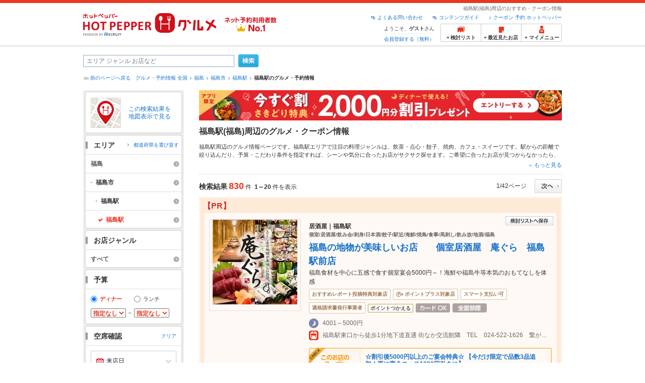

--- FILE ---
content_type: text/html;charset=UTF-8
request_url: https://www.hotpepper.jp/SA56/Y892/X951/3563143/
body_size: 40513
content:
<!DOCTYPE html PUBLIC "-//W3C//DTD XHTML 1.0 Strict//EN" "http://www.w3.org/TR/xhtml1/DTD/xhtml1-strict.dtd">
<html xmlns="http://www.w3.org/1999/xhtml" lang="ja" xml:lang="ja">
<head>
<meta http-equiv="Content-Type" content="text/html; charset=UTF-8" />
<meta http-equiv="Content-Language" content="ja" />
<meta http-equiv="Content-Style-Type" content="text/css" />
<meta http-equiv="Content-Script-Type" content="text/javascript" />
<title>福島駅(福島)周辺 グルメ・レストランの予約・クーポン | ホットペッパーグルメ</title>
<meta name="Keywords" content="福島駅(福島)周辺,グルメ,ネット予約,ホットペッパー,HOT PEPPER,クーポン,レストラン,ランチ,イタリアン,フレンチ,居酒屋,焼肉,飲食店,宴会,飲み会,個室,口コミ" />
<meta name="Description" content="福島駅(福島)周辺のグルメ情報・お店探しならお得なクーポン満載、24時間ネット予約でポイントもたまる【ネット予約対応店舗数No.1!ホットペッパーグルメ※】（※2025年6月調査時点(株)東京商工リサーチ調べ）！デート用のオシャレなレストランから宴会用の居酒屋まで目的や予算別にお店が探せます。割引クーポンなど、お得なお店探しを強力にサポート！" />
<meta name="robots" content="index,follow" />
				<meta name="robots" content="noydir" />
<meta name="robots" content="noodp" />
<link rel="canonical" href="https://www.hotpepper.jp/SA56/Y892/X951/3563143/" />
<link rel="stylesheet" type="text/css" href="https://imgfp.hotp.jp/SYS/cmn/css/common/import.css?1635317157887" media="all"/>
<link rel="stylesheet" type="text/css" href="https://imgfp.hotp.jp/SYS/cmn/css/common/front.css?1738187882233" media="all"/>
<link rel="stylesheet" type="text/css" href="https://imgfp.hotp.jp/SYS/cmn/css/front_002/basic_list.css?1738187882237" media="all"/>
<link rel="stylesheet" type="text/css" href="https://imgfp.hotp.jp/SYS/cmn/css/front_002/header.css?1767650424427" media="all"/>
<link rel="stylesheet" type="text/css" href="https://imgfp.hotp.jp/SYS/PC/css/pages/psh010/PSH01010.css?1745445491340" media="all"/>
<script type="text/javascript" src="https://imgfp.hotp.jp/SYS/cmn/js/jquery-1.10.1.min.js?1635317171197"></script>
<script type="text/javascript" src="https://imgfp.hotp.jp/SYS/cmn/js/hpr_function.js?1753664558356"></script>
<script type="text/javascript" src="https://imgfp.hotp.jp/SYS/cmn/js/function.js?1635317171166"></script>
<script type="text/javascript" src="https://imgfp.hotp.jp/SYS/cmn/js/search_store_list.js?1738187882272"></script>
<script type="text/javascript" src="https://imgfp.hotp.jp/SYS/cmn/js/header_pullDown.js?1635317171172"></script>
<script type="text/javascript" src="https://imgfp.hotp.jp/SYS/cmn/js/jquery.menu-aim.js?1635317171239"></script>
<script type="text/javascript" src="https://imgfp.hotp.jp/SYS/cmn/js/jquery.lazyload.min.js?1635317171236"></script>
<script type="text/javascript" src="https://imgfp.hotp.jp/SYS/cmn/js/search_list-1.0.js?1635317171262"></script>
<script type="text/javascript" src="https://imgfp.hotp.jp/SYS/cmn/js/recommend.js?1635317171252"></script>
<script type="text/javascript" src="https://imgfp.hotp.jp/SYS/cmn/js/jsrender.min.js?1635317171245"></script>
<script type="text/javascript" src="https://maps.google.com/maps/api/js?language=ja&region=JP&v=quarterly&key=AIzaSyA0upRxBTsSHZeRCuM3DtbchG_l_iEBMw4"></script><script type="text/javascript" src="https://imgfp.hotp.jp/SYS/cmn/js/front_002/jquery.easing.min.js?1635317171089"></script>
<script type="text/javascript" src="https://imgfp.hotp.jp/SYS/cmn/js/front_002/searchViewResultMaps.min.js?1664380506342"></script>
<script type="text/javascript">hpr.searchlist.setUrl();</script>
<script type="application/ld+json">{
	"@context": "http://schema.org",
	"@type": "ItemList",
	"itemListElement": [
		{
			"@type": "ListItem",
			"position": 1,
			"url": "https://www.hotpepper.jp/strJ000778578/"
		},
		{
			"@type": "ListItem",
			"position": 2,
			"url": "https://www.hotpepper.jp/strJ004025136/"
		},
		{
			"@type": "ListItem",
			"position": 3,
			"url": "https://www.hotpepper.jp/strJ004402871/"
		},
		{
			"@type": "ListItem",
			"position": 4,
			"url": "https://www.hotpepper.jp/strJ000625965/"
		},
		{
			"@type": "ListItem",
			"position": 5,
			"url": "https://www.hotpepper.jp/strJ004470834/"
		},
		{
			"@type": "ListItem",
			"position": 6,
			"url": "https://www.hotpepper.jp/strJ004470379/"
		},
		{
			"@type": "ListItem",
			"position": 7,
			"url": "https://www.hotpepper.jp/strJ004090037/"
		},
		{
			"@type": "ListItem",
			"position": 8,
			"url": "https://www.hotpepper.jp/strJ001216018/"
		},
		{
			"@type": "ListItem",
			"position": 9,
			"url": "https://www.hotpepper.jp/strJ003894257/"
		},
		{
			"@type": "ListItem",
			"position": 10,
			"url": "https://www.hotpepper.jp/strJ001040369/"
		},
		{
			"@type": "ListItem",
			"position": 11,
			"url": "https://www.hotpepper.jp/strJ000302325/"
		},
		{
			"@type": "ListItem",
			"position": 12,
			"url": "https://www.hotpepper.jp/strJ000295793/"
		},
		{
			"@type": "ListItem",
			"position": 13,
			"url": "https://www.hotpepper.jp/strJ004403648/"
		},
		{
			"@type": "ListItem",
			"position": 14,
			"url": "https://www.hotpepper.jp/strJ003762069/"
		},
		{
			"@type": "ListItem",
			"position": 15,
			"url": "https://www.hotpepper.jp/strJ003737337/"
		},
		{
			"@type": "ListItem",
			"position": 16,
			"url": "https://www.hotpepper.jp/strJ003324800/"
		},
		{
			"@type": "ListItem",
			"position": 17,
			"url": "https://www.hotpepper.jp/strJ003984339/"
		},
		{
			"@type": "ListItem",
			"position": 18,
			"url": "https://www.hotpepper.jp/strJ003785227/"
		},
		{
			"@type": "ListItem",
			"position": 19,
			"url": "https://www.hotpepper.jp/strJ004403765/"
		},
		{
			"@type": "ListItem",
			"position": 20,
			"url": "https://www.hotpepper.jp/strJ004068135/"
		},
		{
			"@type": "ListItem",
			"position": 21,
			"url": "https://www.hotpepper.jp/strJ003648783/"
		},
		{
			"@type": "ListItem",
			"position": 22,
			"url": "https://www.hotpepper.jp/strJ003736496/"
		}
	]
}</script>
<!-- global.html -->
<script type="text/javascript">
var tableauKeys = [];
!function(t){var e={};function n(r){if(e[r])return e[r].exports;var o=e[r]={i:r,l:!1,exports:{}};return t[r].call(o.exports,o,o.exports,n),o.l=!0,o.exports}n.m=t,n.c=e,n.d=function(t,e,r){n.o(t,e)||Object.defineProperty(t,e,{enumerable:!0,get:r})},n.r=function(t){"undefined"!=typeof Symbol&&Symbol.toStringTag&&Object.defineProperty(t,Symbol.toStringTag,{value:"Module"}),Object.defineProperty(t,"__esModule",{value:!0})},n.t=function(t,e){if(1&e&&(t=n(t)),8&e)return t;if(4&e&&"object"==typeof t&&t&&t.__esModule)return t;var r=Object.create(null);if(n.r(r),Object.defineProperty(r,"default",{enumerable:!0,value:t}),2&e&&"string"!=typeof t)for(var o in t)n.d(r,o,function(e){return t[e]}.bind(null,o));return r},n.n=function(t){var e=t&&t.__esModule?function(){return t.default}:function(){return t};return n.d(e,"a",e),e},n.o=function(t,e){return Object.prototype.hasOwnProperty.call(t,e)},n.p="",n(n.s=79)}({45:function(t,e,n){"use strict";Object.defineProperty(e,"__esModule",{value:!0});var r=function(t){return t&&t.__esModule?t:{default:t}}(n(46));e.default=function(t){var e=window[t],n=(0,r.default)(t);return{enabled:function(){return n},get:function(t){return n?e.getItem(t):null},set:function(t,r){if(n){var o=r;"string"!=typeof r&&(o=JSON.stringify(r)),e.setItem(t,o)}},remove:function(t){n&&e.removeItem(t)}}}},46:function(t,e,n){"use strict";Object.defineProperty(e,"__esModule",{value:!0}),e.default=function(t){try{var e=window[t];if(!e)return!1;if(!("getItem"in e&&"setItem"in e&&"removeItem"in e))return!1;var n="___hpgstorage___check___";return e.setItem(n,"check"),"check"!==e.getItem(n)?!1:(e.removeItem(n),!0)}catch(t){return!1}}},79:function(t,e,n){"use strict";void 0===window.Squilla&&n(80)},80:function(t,e,n){"use strict";var r=a(n(81)),o=n(82),i=a(n(84));function a(t){return t&&t.__esModule?t:{default:t}}var u=window,s=function(){var t=(0,i.default)(),e=!t.get("__hpg_saw");return void 0!==document.cookie&&t.set("__hpg_saw","1",1800),e}(),c=function(t){if(!u.s)return u.tableauKeys=u.tableauKeys||[],void u.tableauKeys.push(t);if(!s){setTimeout(function(){!function(t){var e=u.s;e.linkTrackVars="prop53",e.linkTrackEvents="None",e.prop53=t,e.tl(window||{},"o","sendTableauKeys")}(t)},1e3)}};r.default.setSendResultFunction(function(t,e){var n=t+"-"+e;if(c(n),u.s)(0,o.record)(n);else var r=setInterval(function(){if(u.s){clearInterval(r);for(var t=(u.s.prop53||"").split(","),e=0,n=t.length;e<n;e++)(0,o.record)(t[e])}else"complete"===document.readyState&&clearInterval(r)},10)}),r.default.configData={tests:{}},u.Squilla=r.default;var l="/doc/include/head/common/abtest.config.js?_="+(new Date).getTime();document.write(["<scr",'ipt type="text/javascript" src="',l,'"></scr',"ipt>"].join(""))},81:function(t,e,n){"use strict";var r,o=function(t,e){for(var n in e)e.hasOwnProperty(n)&&(t[n]=e[n]);function r(){this.constructor=t}t.prototype=null===e?Object.create(e):(r.prototype=e.prototype,new r)};!function(t){t.emptyConfigData=function(){return{tests:{}}}}(r||(r={})),function(t){function e(t){if(!t)return null;var e=t;if(void 0!==t.cookieName&&(e.storeKeyName=t.cookieName),void 0!==t.remakeCookie&&(e.remakeValue=t.remakeCookie),void 0!==t.patterns)for(var n=0,r=t.patterns.length;n<r;n++)void 0!==t.patterns[n].cookie&&(e.patterns[n].range=t.patterns[n].cookie);return e}t.convertTestConfigData=e,t.convertConfigData=function(n){var r=t.emptyConfigData();if(!n)return r;if(void 0!==n.tests)for(var o in n.tests)r.tests[o]=e(n.tests[o]);return r}}(r||(r={})),function(t){var e=function(){function e(t){this.setConfigData(t)}return e.prototype.setConfigData=function(e){this.data=e?t.convertConfigData(e):t.emptyConfigData()},e.prototype.getTest=function(t){return this.data?this.data.tests[t]:null},e.prototype.getTests=function(){return this.data?this.data.tests:null},e.prototype.setTest=function(e,n){this.data||this.setConfigData(null),this.data.tests=this.data.tests||{},this.data.tests[e]=t.convertTestConfigData(n)},e}();t.Config=e}(r||(r={})),function(t){var e="X";t.setOriginalPattern=function(t){e=t},t.getOriginalPattern=function(){return e};var n=14;t.setTestCookieExpiresDate=function(t){n=t},t.getTestCookieExpiresDate=function(){return n};var r="_squilla";t.setStorageKeyName=function(t){r=t},t.getStorageKeyName=function(){return r};var o=14;t.setStorageExpiresDate=function(t){o=t},t.getStorageExpiresDate=function(){return o},function(t){t[t.cookie=0]="cookie",t[t.localStorage=1]="localStorage"}(t.StoreType||(t.StoreType={}));var i=t.StoreType.cookie;t.setStoreType=function(t){i=t},t.getStoreType=function(){return i},t.sendResult=function(t,e){},t.setSendResultFunction=function(n){var r=n;t.sendResult=function(t,n){void 0===n&&(n=e),r(t,n)}}}(r||(r={})),function(t){function e(t,e){var n,r=!1,o=document;if(t())e();else{var i=function(){"interactive"!==o.readyState?"complete"===o.readyState&&(r||(r=!0,t()&&e())):r||t()&&(r=!0,e())};o.addEventListener?o.addEventListener("readystatechange",i):o.onreadystatechange=i,n=setInterval(function(){r?clearInterval(n):t()&&(clearInterval(n),r=!0,e())},0)}}function n(t){if(void 0!==t&&t.length>0)for(var e=document.getElementsByTagName("head")[0],n=0,r=t;n<r.length;n++){var o=r[n],i=document.createElement("link");i.rel="stylesheet",i.type="text/css",i.href=o,i.media="all",e.appendChild(i)}}function r(t){if(void 0!==t&&t.length>0)for(var e=document.getElementsByTagName("head")[0],n=0,r=t;n<r.length;n++){var o=r[n];if("complete"===document.readyState){var i=document.createElement("script");i.type="text/javascript",i.src=o,e.appendChild(i)}else document.write(["<scr",'ipt type="text/javascript" src="',o,'"></scr',"ipt>"].join(""))}}t.isBot=function(){var t=navigator&&navigator.userAgent?navigator.userAgent:null;return!t||!/^Mozilla|^DoCoMo|^KDDI|^SoftBank|^Opera|^Dalvik|^BlackBerry/.test(t)||/[b|B]ot|[c|C]rawler|[s|S]pider/.test(t)},t.triggerBySelector=function(t,n){var r,o=document;"undefined"==typeof jQuery?(o.querySelectorAll||(r=function(){return!1}),r=function(){return o.querySelectorAll(t).length>0}):r=function(){return jQuery(t).length>0},e(r,n)},t.triggerByVariable=function(t,n){e(function(){return void 0!==window[t]},n)},t.addResources=function(t){n(t.css),r(t.script)},t.preLoadStyleResources=function(t){if(void 0!==t&&t.length>0)for(var e=document.getElementsByTagName("head")[0],n=0,r=t;n<r.length;n++){var o=r[n],i=document.createElement("link");i.rel="stylesheet",i.type="text/css",i.href=o,i.media="all",e.appendChild(i),setTimeout(function(t){return function(){e.removeChild(t)}}(i),10)}},t.addStyleResources=n,t.addScriptResources=r,t.isLocalStorageEnable=function(){try{var t=window.localStorage;if(!t)return!1;if(!("getItem"in t&&"setItem"in t&&"removeItem"in t))return!1;var e="__squilla__check__";return t.setItem(e,"check"),"check"===t.getItem(e)&&(t.removeItem(e),!0)}catch(t){return!1}}}(r||(r={})),function(t){var e=function(){function e(e,n){this.events={begin:function(){},end:function(){}},this.testVal=null,this.addtionalStyles=[];var r=n.getTest(e);if(r){if(void 0!==r.stopDate)try{if(Date.parse(r.stopDate+" 00:00:00 GMT+0900")<=(new Date).getTime())return}catch(t){return}var o=t.TestStoreManager.getTestStore(n);if(o.isEnable()){this.testVal=o.getVal(e),this.testName=e,this.testConfig=r;var i=o.checkPattern(e);this.pattern=null!==i?i.pattern:void 0,i&&void 0!==i.additionalResources&&(t.addScriptResources(i.additionalResources.script),this.addtionalStyles=i.additionalResources.css,t.preLoadStyleResources(this.addtionalStyles))}}}return e.prototype.on=function(t,e){return"function"==typeof this.events[t]?(this.events[t]=e,this):this.pattern?(t===this.pattern&&(this.testProc=e),this):this},e.prototype.begin=function(t){return this.on("begin",t)},e.prototype.end=function(t){return this.on("end",t)},e.prototype.proc=function(t,e){return this.on(t,e)},e.prototype.run=function(){if(!t.isBot()){if(t.addStyleResources(this.addtionalStyles),this.events.begin(),"function"==typeof this.testProc&&this.testProc(),null!==this.testVal){var e=this.testConfig;t.sendResult("string"==typeof e.testKey?e.testKey:this.testName,this.pattern)}this.events.end()}},e}();t.Test=e}(r||(r={})),function(t){var e;t.version=function(){return"Squilla 0.1.1 75cfaff build: 2016-09-27T09:23Z"},t.init=function(n){e=new t.Config(n)},t.setTestConfig=function(n,r){(e=e||new t.Config(null)).setTest(n,r)},t.test=function(n){return new t.Test(n,e)},t.__c=function(){return e}}(r||(r={})),function(t){var e=function(){function t(t){this.config=t}return t.prototype.getTestConfig=function(t){if(!this.isEnable())return null;if(!this.config)return null;var e=this.config.getTest(t);return e||null},t.prototype.getStoreKey=function(t){var e=this.getTestConfig(t);return e?e.storeKeyName?e.storeKeyName:t:null},t.prototype.getVal=function(t){var e=this,n=this.getTestConfig(t);if(!n)return null;var r=function(t,n){var r=e.getItem(t);return null===r&&n&&(r=0|100*Math.random()),r}(this.getStoreKey(t),"boolean"!=typeof n.remakeValue||n.remakeValue);return null!==r&&this.setVal(t,r),r},t.prototype.setVal=function(t,e){var n=this.getStoreKey(t);n&&this.setItem(n,e)},t.prototype.checkPattern=function(t){var e=this.getTestConfig(t);return e?function(t,e){if(null!==t)for(var n=0,r=e;n<r.length;n++){var o=r[n];if(o.range&&o.range.min<=t&&t<=o.range.max)return o}return null}(this.getVal(t),e.patterns):null},t}();t.TestStore=e;var n=function(e){function n(){e.apply(this,arguments)}return o(n,e),n.prototype.isEnable=function(){return"cookie"in document},n.prototype.getItem=function(t){for(var e=0,n=document.cookie.split(";");e<n.length;e++){var r=n[e].split("=");if(decodeURIComponent(r.shift()).replace(" ","")===t)return+decodeURIComponent(r.shift())}return null},n.prototype.setItem=function(e,n){var r=encodeURIComponent(e)+"="+encodeURIComponent(n.toString())+"; path=/",o=t.getTestCookieExpiresDate();if(o){var i=new Date;i.setDate(i.getDate()+o),r+="; expires="+i.toUTCString()}document.cookie=r},n}(e),r=function(e){function n(){e.apply(this,arguments)}return o(n,e),n.prototype.isEnable=function(){return t.isLocalStorageEnable()},n.prototype.getStorageData=function(){var e=localStorage.getItem(t.getStorageKeyName());if(!e)return null;try{return JSON.parse(e)}catch(t){return null}},n.prototype.clearStorageData=function(t){var e={},n=(new Date).getTime();for(var r in t){t[r].expires<n&&(e[r]=!0)}for(var o in e)delete t[o]},n.prototype.getItem=function(t){var e=this.getStorageData();if(!e)return null;var n=e[t];return void 0===n?null:n.expires<(new Date).getTime()?null:n.value},n.prototype.setItem=function(e,n){var r=this.getStorageData();r||(r={}),this.clearStorageData(r);var o=function(){var e=t.getStorageExpiresDate();if(e){var n=new Date;return n.setDate(n.getDate()+e),n.getTime()}return 0}();r[e]={value:n,expires:o},localStorage.setItem(t.getStorageKeyName(),JSON.stringify(r))},n}(e);!function(e){var o={};o[t.StoreType.cookie]=n,o[t.StoreType.localStorage]=r,e.getTestStore=function(e){return new(0,o[t.getStoreType()])(e)}}(t.TestStoreManager||(t.TestStoreManager={}))}(r||(r={})),t.exports=r||{}},82:function(t,e,n){"use strict";Object.defineProperty(e,"__esModule",{value:!0}),e.record=function(t){var e=new Date,n=i(t);return n.first_touch_time=new Date(n.first_touch_time||e),n.last_touch_time=e,u(t,n),n},e.allRecordData=function(){var t={};for(var e in o)""!==e&&(t[e]=i(e));return t};var r=(0,function(t){return t&&t.__esModule?t:{default:t}}(n(83)).default)(),o=JSON.parse(r.get("hpg_abtest_recorder")||"{}"),i=function(t){var e=o[t]||function(t){return{data:t,first_touch_time:null,last_touch_time:null}}(t);return e.first_touch_time=e.first_touch_time?new Date(e.first_touch_time):null,e.last_touch_time=e.last_touch_time?new Date(e.last_touch_time):null,delete e.count,e},a=function(t){delete o[t]},u=function(t,e){""!==t&&(o[t]=e),function(){var t=[""],e=new Date;for(var n in o){var i=o[n];e-new Date(i.last_touch_time)>2592e6&&t.push(n)}for(var u=0,s=t.length;u<s;u++)a(t[u]);r.set("hpg_abtest_recorder",o)}()}},83:function(t,e,n){"use strict";Object.defineProperty(e,"__esModule",{value:!0});var r=function(t){return t&&t.__esModule?t:{default:t}}(n(45));e.default=function(){return(0,r.default)("localStorage")}},84:function(t,e,n){"use strict";Object.defineProperty(e,"__esModule",{value:!0}),e.default=function(){var t={},e=[],n=document;if(void 0!==n.cookie)for(var r=n.cookie.split(";"),o=void 0,i=void 0,a=void 0,u=0,s=r.length;u<s;u++){o=r[u].split("=");try{i=decodeURIComponent(o.shift()).replace(" ","")}catch(t){continue}try{a=decodeURIComponent(o.shift())}catch(t){continue}t[i]=a,e.push(i)}return{get:function(e){return void 0!==t[e]?t[e]:null},set:function(e,r){var o=arguments.length>2&&void 0!==arguments[2]?arguments[2]:null;if(void 0!==n.cookie){var i=[];if(i.push(e+"="+encodeURIComponent(r)),i.push("path=/"),o){i.push("max-age="+o);var a=new Date;a.setSeconds(a.getSeconds()+o),i.push("expires="+a.toUTCString())}n.cookie=i.join("; "),t[e]=r}},names:function(){return e}}}}});
!function(e){var t={};function r(n){if(t[n])return t[n].exports;var o=t[n]={i:n,l:!1,exports:{}};return e[n].call(o.exports,o,o.exports,r),o.l=!0,o.exports}r.m=e,r.c=t,r.d=function(e,t,n){r.o(e,t)||Object.defineProperty(e,t,{enumerable:!0,get:n})},r.r=function(e){"undefined"!=typeof Symbol&&Symbol.toStringTag&&Object.defineProperty(e,Symbol.toStringTag,{value:"Module"}),Object.defineProperty(e,"__esModule",{value:!0})},r.t=function(e,t){if(1&t&&(e=r(e)),8&t)return e;if(4&t&&"object"==typeof e&&e&&e.__esModule)return e;var n=Object.create(null);if(r.r(n),Object.defineProperty(n,"default",{enumerable:!0,value:e}),2&t&&"string"!=typeof e)for(var o in e)r.d(n,o,function(t){return e[t]}.bind(null,o));return n},r.n=function(e){var t=e&&e.__esModule?function(){return e.default}:function(){return e};return r.d(t,"a",t),t},r.o=function(e,t){return Object.prototype.hasOwnProperty.call(e,t)},r.p="",r(r.s=85)}({85:function(e,t,r){"use strict"}});
</script>
<!-- PSH01010.html -->
</head>
<body class="jscScrollTop">
	<div id="header" class="headerWrap">
	<div class="inner">
		<div class="headerLogoArea">
			<a href="https://www.hotpepper.jp/" onclick="customLinkLog('header_logo');"><img src="https://imgfp.hotp.jp/SYS/cmn/images/front_002/logo_hotopepper_264x45.png" alt="ホットペッパー HOTPEPPER グルメ" width="264" height="45"/></a><!--from-->
<style type="text/css">
        .promotionCatchLink{display: block;}
        .promotionCatchLink + .headerChosei{position: absolute;left: 425px;top: 0;}
        .promotionCatchNetReserve{position: absolute;left: 274px;top: 7px;}
</style>
<a href="https://www.hotpepper.jp/yoyaku_no1/" class="promotionCatchLink" target="_blank">
        <img src="/doc/logocatch/logo_promotionCatch_reservationsCanStores_No1.png" alt="ネット予約利用者数No.1" class="promotionCatchNetReserve" width="128" height="30" />
</a>
<!--to-->
</div>
		<div class="headerInfoArea">
			<p class="headerPageInfo">福島駅(福島)周辺のおすすめ・クーポン情報</p>
			<ul class="headerLinks cFix">
				<li><a href="/index.html" onclick="customLinkLog('header_link');">クーポン 予約 ホットペッパー</a></li>
				<li class="iconNewWindow newWindowLink"><a href="/doc/contents_guide.html" rel="external" onclick="return hpr.window.openExternal(this);">コンテンツガイド</a></li>
				<li class="iconNewWindow newWindowLink"><a href="javascript:void(0);" rel="external" onclick="customLinkLog('header_faq'); return hpr.external_site.showFaq();">よくある問い合わせ</a></li>
			</ul>
			<div class="headerNavigationGroup">
	<div class="userInfo">
	<p class="userInfoTop">ようこそ、<span class="userName">ゲスト</span>さん</p>
			<p class="userInfoBottom"><a href="javascript:void(0);" onclick="hpr.external_site.openHpMemberAction('cpw010','registerMember','?screenId=PSH01010&completeSelf=1', false); return false;">会員登録する（無料）</a></p>
		</div>

<ul class="jscDropDownHead mainNav">
		<li class="navList">
			<a href="javascript:void(0);" onclick="customLinkLog('header_examine'); hpr.keepStoreList.expandList(); return false;"><span class="fs10 bold padL10">検討リスト</span></a>
			<div class="dropDownWide positionHeader dn jscDropDown">
				<div class="headerBox">
					<ul class="boxInner"></ul>
				</div>
				<p class="close"><a href="javascript:void(0);"><img width="33" height="26" src="https://imgfp.hotp.jp/SYS/yoyaku/images/btn_drop_close.png" alt="" class="hover" /></a></p>
			</div>
		</li>
		<li class="navHistory">
			<a href="javascript:void(0);" onclick="customLinkLog('header_recently'); return false;"><span class="fs10 bold padL7">最近見たお店</span></a>
			<div class="dropDownWide  positionHeader dn jscDropDown">
				<div class="headerBox">
					<ul class="boxInner shopHistory"></ul>
				</div>
				<p class="close"><a href="javascript:void(0);"><img width="33" height="26" src="https://imgfp.hotp.jp/SYS/yoyaku/images/btn_drop_close.png" alt="" class="hover" /></a></p>
			</div>
		</li>
		<li class="navMypage">
			<a href="javascript:void(0);" onclick="customLinkLog('header_mypage'); return false;" class="totalMenuMessageCountWrap">
				<span class="fs10 bold padL10">マイメニュー</span>
				</a>
			<div class="dropDownSmall positionHeader dn jscDropDown menuMessageListWrap">
				<div class="headerBox">
					<ul class="boxInner menuMessageList">
						<li><a href="/CSP/pmy010/">マイページTOP</a></li>
						<li>
							<a href="/CSP/pmy020/">予約の確認</a></li>
						<li>
							<a href="/CSP/smac10/doMessages">お店からのメッセージ一覧</a></li>
						<li><a href="/gourmetnotes/">グルメ手帳</a></li>
						<li><a href="/CSP/dfs020/">ブックマーク</a></li>
						<li><a href="javascript:void(0);" onclick="hpr.external_site.openHpMemberAction('cpw010','referPoint','?screenId=PSH01010', true); return false;">ポイント残高照会</a></li>
						<li><a href="javascript:void(0);" onclick="hpr.external_site.openHpMemberAction('cpw010','usehist','?screenId=PSH01010', true); return false;">ポイント利用履歴</a></li>
						<li><a href="https://point.recruit.co.jp/member/relMgrPtSel?siteCd=HPG" onclick="customLinkLog('mymenu_pointsetting');" target="_blank">ポイント設定変更</a></li>
						</ul>
				</div>
				<p class="close"><a href="javascript:void(0);"><img width="33" height="26" src="https://imgfp.hotp.jp/SYS/yoyaku/images/btn_drop_close.png" alt="" class="hover" /></a></p>
			</div>
		</li>
	</ul>
</div>
</div>
	</div>
</div>
<div class="container">
			<form id="basicSearchForm" class="jscFreewordSearchForm" action="/CSP/psh010/doBasic" method="get"><div class="freewordSearchWrap">
				<p class="freewordSearchInputWrap jscSearchFreewordWrap">
					<input type="text" name="FWT" size="40" placeholder="エリア ジャンル お店など" value="" id="FREEWORD" class="jscFreewordSearchTxt freeWordSearchText" /></p>
				<a class="freewordSearchSubmitBtn jscFreewordSearchSubmitBtn" href="javascript:void(0);"><img src="https://imgfp.hotp.jp/SYS/cmn/images/front_002/btn_search_ss.png" alt="検索" width="40" height="26" id="r_search1" class="hover" /></a>
			</div>

			<div class="breadcrumbWrap cf">
	<p class="pageBack"><a href="javascript:history.back();">前のページへ戻る</a></p>
	<ol class="breadcrumbList cf">
		<li><a href="https://www.hotpepper.jp/index.html">グルメ・予約情報 全国</a></li><li><a href="/SA56/">福島</a></li><li><a href="/SA56/Y892/">福島市</a></li><li><a href="/SA56/Y892/X951/">福島駅</a></li><li><span class="strong">福島駅のグルメ・予約情報</span></li></ol>
</div>
<div id="jsiOutsideBannerContents" style="position: relative; width: 950px; margin: 0 auto;">
    <div id="jsiOutsideBannerRight" style="position: absolute; top: 0; left: 100%; margin-left: 15px; text-align: left;">
        <!-- hamidashi_right.htm -->
<!-- /hamidashi_right.htm -->
</div>
    <div id="jsiOutsideBannerLeft" style="position: absolute; top: 0; right: 100%; margin-right: 15px; text-align: right;">
        <!-- hamidashi_left.htm -->
<!-- /hamidashi_left.htm -->
</div>
</div>
<script type="text/javascript">
    $(function(){
        if($('#jsiOutsideBannerContents').children().length >= 1){
            $('body').css({
                'min-width' : '950px',
                'overflow' : 'hidden',
                'position' : 'relative'
            });
        }
    });
</script><div class="contentWrapper cf">
				<div class="sidebarContainer">
					<html xmlns="http://www.w3.org/1999/xhtml" xml:lang="ja" lang="ja" dir="ltr">
<div class="sidebarWrapFirstTop">
<div class="sidebarWrapFirstBottom">
<div class="sidebarWrapFirstMiddle">

	<div class="sidebarWrapSecondTop">
<div class="sidebarWrapSecondBottom">
<div class="sidebarWrapSecondMiddle">
			<div class="viewSearchResultMaps">
				<a href="javascript:void(0)" class="jscViewSearchResultMapLink" onclick="customLinkLog('show_map'); return true;">
					<p class="img"><img src="https://imgfp.hotp.jp/SYS/cmn/images/front_002/icn_searchlist_map.png" alt="" /></p>
					<p class="text">この検索結果を地図表示で見る</p>
				</a>
				<div class="disableCover"></div>
			</div>
		</div>
	</div>
</div>
<div class="sidebarWrapSecondTop">
	<div class="sidebarWrapSecondBottom">
		<div class="sidebarWrapSecondMiddle">
	<div class="sidebarWrapSecondHead pr">
		<h2 class="sidebarTitle">エリア</h2>
		<p class="areaReselection">
				<a href="javascript:void(0);" class="jscSelectSa linkArrowSmall"><span>都道府県を選び直す</span></a>
			</p>
			<div class="jscSelectSaContents positionAreaReselection" style="display: none;">
				<div class="jscSelectSaContentsInner boxInnerAreaReselection">
					<dl class="areaReselectionListWrap cf">
						<dt>北海道・東北</dt>
							<dd>
								<ul class="areaReselectionList">
									<li><a href="/SA41/lst/">北海道</a></li>
									<li><a href="/SA51/lst/">青森</a></li>
									<li><a href="/SA54/lst/">秋田</a></li>
									<li><a href="/SA55/lst/">山形</a></li>
									<li><a href="/SA52/lst/">岩手</a></li>
									<li><a href="/SA53/lst/">宮城</a></li>
									<li><a href="/SA56/lst/">福島</a></li>
									</ul>
							</dd>
						<dt>関東</dt>
							<dd>
								<ul class="areaReselectionList">
									<li><a href="/SA11/lst/">東京</a></li>
									<li><a href="/SA12/lst/">神奈川</a></li>
									<li><a href="/SA13/lst/">埼玉</a></li>
									<li><a href="/SA14/lst/">千葉</a></li>
									<li><a href="/SA16/lst/">栃木</a></li>
									<li><a href="/SA15/lst/">茨城</a></li>
									<li><a href="/SA17/lst/">群馬</a></li>
									</ul>
							</dd>
						<dt>北陸・甲信越</dt>
							<dd>
								<ul class="areaReselectionList">
									<li><a href="/SA61/lst/">新潟</a></li>
									<li><a href="/SA65/lst/">山梨</a></li>
									<li><a href="/SA66/lst/">長野</a></li>
									<li><a href="/SA63/lst/">石川</a></li>
									<li><a href="/SA62/lst/">富山</a></li>
									<li><a href="/SA64/lst/">福井</a></li>
									</ul>
							</dd>
						<dt>中部</dt>
							<dd>
								<ul class="areaReselectionList">
									<li><a href="/SA33/lst/">愛知</a></li>
									<li><a href="/SA31/lst/">岐阜</a></li>
									<li><a href="/SA32/lst/">静岡</a></li>
									<li><a href="/SA34/lst/">三重</a></li>
									</ul>
							</dd>
						<dt>関西</dt>
							<dd>
								<ul class="areaReselectionList">
									<li><a href="/SA23/lst/">大阪</a></li>
									<li><a href="/SA24/lst/">兵庫</a></li>
									<li><a href="/SA22/lst/">京都</a></li>
									<li><a href="/SA21/lst/">滋賀</a></li>
									<li><a href="/SA25/lst/">奈良</a></li>
									<li><a href="/SA26/lst/">和歌山</a></li>
									</ul>
							</dd>
						<dt>中国</dt>
							<dd>
								<ul class="areaReselectionList">
									<li><a href="/SA73/lst/">岡山</a></li>
									<li><a href="/SA74/lst/">広島</a></li>
									<li><a href="/SA71/lst/">鳥取</a></li>
									<li><a href="/SA72/lst/">島根</a></li>
									<li><a href="/SA75/lst/">山口</a></li>
									</ul>
							</dd>
						<dt>四国</dt>
							<dd>
								<ul class="areaReselectionList">
									<li><a href="/SA82/lst/">香川</a></li>
									<li><a href="/SA81/lst/">徳島</a></li>
									<li><a href="/SA83/lst/">愛媛</a></li>
									<li><a href="/SA84/lst/">高知</a></li>
									</ul>
							</dd>
						<dt>九州・沖縄</dt>
							<dd>
								<ul class="areaReselectionList">
									<li><a href="/SA91/lst/">福岡</a></li>
									<li><a href="/SA92/lst/">佐賀</a></li>
									<li><a href="/SA93/lst/">長崎</a></li>
									<li><a href="/SA94/lst/">熊本</a></li>
									<li><a href="/SA95/lst/">大分</a></li>
									<li><a href="/SA96/lst/">宮崎</a></li>
									<li><a href="/SA97/lst/">鹿児島</a></li>
									<li><a href="/SA98/lst/">沖縄</a></li>
									</ul>
							</dd>
						</dl>
					<div class="close"><a href="javascript:void(0);"><img width="33" height="26" src="https://imgfp.hotp.jp/SYS/cmn/images/front_002/btn_drop_close.png" alt="" class="hover" /></a></div>
				</div>
			</div>
		</div><ul class="jscDropDownSideTrigger searchContent">
		<li class="activeArea">
			<a href="/SA56/lst/"><span class="icnSearchLink">福島</span></a><div class="jscDropDownSide positionSidebar" style="display: none;">
				<div class="jscDropDownSideInner boxSide">
					<ul class="linkReselectionList cf">
						<li>
							<a href="/SA56/Y570/lst/" onclick="customLinkLog('select_ma');">郡山</a><span class="number">（1925）</span>
							</li>
						<li>
							<a href="/SA56/Y892/lst/" onclick="customLinkLog('select_ma');">福島市</a><input type="hidden" name="MA" value="Y892"/><span class="number">（1522）</span>
							</li>
						<li>
							<a href="/SA56/Y890/lst/" onclick="customLinkLog('select_ma');">会津若松</a><span class="number">（801）</span>
							</li>
						<li>
							<a href="/SA56/Y891/lst/" onclick="customLinkLog('select_ma');">喜多方</a><span class="number">（268）</span>
							</li>
						<li>
							<a href="/SA56/Y893/lst/" onclick="customLinkLog('select_ma');">いわき・福島県その他</a><span class="number">（4261）</span>
							</li>
						</ul>
				</div></div></li>
		<li class="activeArea maArea">
						<a href="/SA56/Y892/lst/"><span class="iconIndent"><span class="icnSearchLink">福島市</span></span></a><div class="jscDropDownSide positionSidebar" style="display: none;">
						<div class="jscDropDownSideInner boxSide">
						<ul class="reselectionList cf">
								<li>
										<input type="checkbox" name="SMA" value="X951" checked="checked" /><a href="/SA56/Y892/X951/">福島駅</a><span class="number">（738）</span>
										</li>
								<li>
										<input type="checkbox" name="SMA" value="XLI6" /><a href="/SA56/Y892/XLI6/">福島市その他</a><span class="number">（784）</span>
										</li>
								</ul>
							<div class="multiSearchBtnSection">
									<a href="javascript:void(0)" id="smallAreaSearchBtn">
										<img src="https://imgfp.hotp.jp/SYS/cmn/images/front_002/btn_research.png" alt="再検索" width="170" height="36" class="hover" />
									</a>
								</div>
							</div></div></li>
				<li class="activeArea smaArea">
							<a href="/SA56/Y892/X951/"><span class="iconIndent"><span class="icnSearchLink">福島駅</span></span></a><div class="jscDropDownSide positionSidebar" style="display: none;">
								<div class="jscDropDownSideInner boxSide">
									<ul class="reselectionList cf">
										<li>
											<a href="/SA56/Y892/X951/3563126/">曽根田駅</a></li>
										<li>
											<a href="/SA56/Y892/X951/3563143/">福島駅</a></li>
										</ul>
								</div></div></li>
						<li class="activeArea stArea selected">
							<a href="/SA56/Y892/X951/3563143/"><span class="iconIndent"><span class="icnSearchLink">福島駅</span></span></a><div class="jscDropDownSide positionSidebar" style="display: none;">
							<div class="jscDropDownSideInner boxSide">
								<ul class="reselectionList cf">
									<li>
										<a href="/SA56/Y892/X951/3563143/dst1/">300m</a><span class="number">（172）</span>
									</li>
									<li>
										<a href="/SA56/Y892/X951/3563143/dst2/">500m</a><span class="number">（504）</span>
									</li>
									<li>
										<a href="/SA56/Y892/X951/3563143/dst3/">1000m</a><span class="number">（750）</span>
									</li>
									<li>
										<a href="/SA56/Y892/X951/3563143/dst4/">2000m</a><span class="number">（887）</span>
									</li>
									<li>
										<a href="/SA56/Y892/X951/3563143/dst5/">3000m</a><span class="number">（1015）</span>
									</li>
									</ul>
							</div></div></li>
					</ul>
</div></div></div><input type="hidden" name="SA" value="SA56" /><input type="hidden" name="SM" value="X951" /><input type="hidden" name="ST" value="3563143" /><div class="sidebarWrapSecondTop">
<div class="sidebarWrapSecondBottom">
<div class="sidebarWrapSecondMiddle">
	<div class="sidebarWrapSecondHead">
		<h2 class="sidebarTitle">お店ジャンル</h2>
	</div>
	<ul class="jscDropDownSideTrigger searchContent">
		<li class="activeArea">
			<a href="/SA56/Y892/X951/3563143/"><span class="icnSearchLink">すべて</span></a><div class="jscDropDownSide positionSidebar" style="display: none;">
				<div class="jscDropDownSideInner boxSide">
					<ul class="reselectionList cf">
						<li>
								<input type="checkbox" name="GR" value="G001" class="checkbox" /><a href="/SA56/Y892/X951/3563143/G001/">居酒屋</a><span class="number">（176）</span>
								</li>
						<li>
								<input type="checkbox" name="GR" value="G002" class="checkbox" /><a href="/SA56/Y892/X951/3563143/G002/">ダイニングバー・バル</a><span class="number">（27）</span>
								</li>
						<li>
								<input type="checkbox" name="GR" value="G003" class="checkbox" /><a href="/SA56/Y892/X951/3563143/G003/">創作料理</a><span class="number">（10）</span>
								</li>
						<li>
								<input type="checkbox" name="GR" value="G004" class="checkbox" /><a href="/SA56/Y892/X951/3563143/G004/">和食</a><span class="number">（159）</span>
								</li>
						<li>
								<input type="checkbox" name="GR" value="G005" class="checkbox" /><a href="/SA56/Y892/X951/3563143/G005/">洋食</a><span class="number">（20）</span>
								</li>
						<li>
								<input type="checkbox" name="GR" value="G006" class="checkbox" /><a href="/SA56/Y892/X951/3563143/G006/">イタリアン・フレンチ</a><span class="number">（31）</span>
								</li>
						<li>
								<input type="checkbox" name="GR" value="G007" class="checkbox" /><a href="/SA56/Y892/X951/3563143/G007/">中華</a><span class="number">（33）</span>
								</li>
						<li>
								<input type="checkbox" name="GR" value="G008" class="checkbox" /><a href="/SA56/Y892/X951/3563143/G008/">焼肉・ホルモン</a><span class="number">（23）</span>
								</li>
						<li>
								<input type="checkbox" name="GR" value="G017" class="checkbox" /><a href="/SA56/Y892/X951/3563143/G017/">韓国料理</a><span class="number">（3）</span>
								</li>
						<li>
								<input type="checkbox" name="GR" value="G009" class="checkbox" /><a href="/SA56/Y892/X951/3563143/G009/">アジア・エスニック料理</a><span class="number">（6）</span>
								</li>
						<li>
								<input type="checkbox" name="GR" value="G010" class="checkbox" /><a href="/SA56/Y892/X951/3563143/G010/">各国料理</a><span class="number">（3）</span>
								</li>
						<li>
								<input type="checkbox" name="GR" value="G011" class="checkbox" /><a href="/SA56/Y892/X951/3563143/G011/">カラオケ・パーティ</a><span class="number">（2）</span>
								</li>
						<li>
								<input type="checkbox" name="GR" value="G012" class="checkbox" /><a href="/SA56/Y892/X951/3563143/G012/">バー・カクテル</a><span class="number">（8）</span>
								</li>
						<li>
								<input type="checkbox" name="GR" value="G013" class="checkbox" /><a href="/SA56/Y892/X951/3563143/G013/">ラーメン</a><span class="number">（27）</span>
								</li>
						<li>
								<input type="checkbox" name="GR" value="G016" class="checkbox" /><a href="/SA56/Y892/X951/3563143/G016/">お好み焼き・もんじゃ</a><span class="number">（2）</span>
								</li>
						<li>
								<input type="checkbox" name="GR" value="G014" class="checkbox" /><a href="/SA56/Y892/X951/3563143/G014/">カフェ・スイーツ</a><span class="number">（56）</span>
								</li>
						<li>
								<input type="checkbox" name="GR" value="G015" class="checkbox" /><a href="/SA56/Y892/X951/3563143/G015/">その他グルメ</a><span class="number">（330）</span>
								</li>
						</ul>
					<div class="multiSearchBtnSection">
							<a href="javascript:void(0)" id="genreSearchBtn">
								<img src="https://imgfp.hotp.jp/SYS/cmn/images/front_002/btn_research.png" alt="再検索" width="170" height="36" class="hover" />
							</a>
						</div>
					</div>
				</div>
			</li>
		</ul>
</div>
</div>
</div>
<input type="hidden" name="SMK" value="" /><div class="sidebarWrapSecondTop">
	<div class="sidebarWrapSecondBottom">
		<div class="sidebarWrapSecondMiddle">
			<div class="sidebarWrapSecondHead">
				<h2 class="sidebarTitle">予算</h2>
			</div>
			<div class="budgetReserveDetail">
				<ul class="budgetItemReselection cf">
					<li>
						<input type="radio" name="SLB" value="0" checked="checked" id="dinnerBudget" class="jscImmediateReserve jscReserveChecked" /><label for="dinnerBudget" class="itemReselectionLabel">ディナー</label>
					</li>
					<li class="lunchCheckbox">
						<input type="radio" name="SLB" value="1" id="lunchBudget" class="jscNetReserve" /><label for="lunchBudget" class="itemReselectionLabel">ランチ</label>
					</li>
				</ul>
			</div>
			<div class="reserveDetail selectBoxBudget">
				<select name="CBF" id="budgetUnder" class="jscPriceLower selectBox"><option value="">指定なし</option>
					<option value="501">
							501円</option>
					<option value="1001">
							1001円</option>
					<option value="1501">
							1501円</option>
					<option value="2001">
							2001円</option>
					<option value="3001">
							3001円</option>
					<option value="4001">
							4001円</option>
					<option value="5001">
							5001円</option>
					<option value="7001">
							7001円</option>
					<option value="10001">
							10001円</option>
					<option value="15001">
							15001円</option>
					<option value="20001">
							20001円</option>
					<option value="30001">
							30001円</option></select><span class="marL3">～</span>
				<select name="CBT" id="budgetTop" class="jscPriceUpper selectBox"><option value="">指定なし</option>
					<option value="500">500円</option>
					<option value="1000">1000円</option>
					<option value="1500">1500円</option>
					<option value="2000">2000円</option>
					<option value="3000">3000円</option>
					<option value="4000">4000円</option>
					<option value="5000">5000円</option>
					<option value="7000">7000円</option>
					<option value="10000">10000円</option>
					<option value="15000">15000円</option>
					<option value="20000">20000円</option>
					<option value="30000">30000円</option></select></div></div>
	</div>
</div>
<div class="sidebarWrapSecondTop">
	<div class="sidebarWrapSecondBottom">
		<div class="sidebarWrapSecondMiddle">
			<div class="sidebarWrapSecondHead"><h2 class="sidebarTitle">空席確認</h2></div>
				<div class="searchSidePanelConditionParam">
					<button type="button" class="conditionParamClearBtn jsc-condition-param-clear-btn">クリア</button>
					<div class="selectDateWrap">
						<select name="RDT" class="selectDate jsc-select-date"><option value="" disabled="disabled" selected="selected">来店日</option>
							<option value="20260123">1/23(金)</option>
<option value="20260124">1/24(土)</option>
<option value="20260125">1/25(日)</option>
<option value="20260126">1/26(月)</option>
<option value="20260127">1/27(火)</option>
<option value="20260128">1/28(水)</option>
<option value="20260129">1/29(木)</option>
<option value="20260130">1/30(金)</option>
<option value="20260131">1/31(土)</option>
<option value="20260201">2/1(日)</option>
<option value="20260202">2/2(月)</option>
<option value="20260203">2/3(火)</option>
<option value="20260204">2/4(水)</option>
<option value="20260205">2/5(木)</option>
<option value="20260206">2/6(金)</option>
<option value="20260207">2/7(土)</option>
<option value="20260208">2/8(日)</option>
<option value="20260209">2/9(月)</option>
<option value="20260210">2/10(火)</option>
<option value="20260211">2/11(水)</option>
<option value="20260212">2/12(木)</option>
<option value="20260213">2/13(金)</option>
<option value="20260214">2/14(土)</option>
<option value="20260215">2/15(日)</option>
<option value="20260216">2/16(月)</option>
<option value="20260217">2/17(火)</option>
<option value="20260218">2/18(水)</option>
<option value="20260219">2/19(木)</option>
<option value="20260220">2/20(金)</option>
<option value="20260221">2/21(土)</option>
<option value="20260222">2/22(日)</option>
<option value="20260223">2/23(月)</option>
<option value="20260224">2/24(火)</option>
<option value="20260225">2/25(水)</option>
<option value="20260226">2/26(木)</option>
<option value="20260227">2/27(金)</option>
<option value="20260228">2/28(土)</option>
<option value="20260301">3/1(日)</option>
<option value="20260302">3/2(月)</option>
<option value="20260303">3/3(火)</option>
<option value="20260304">3/4(水)</option>
<option value="20260305">3/5(木)</option>
<option value="20260306">3/6(金)</option>
<option value="20260307">3/7(土)</option>
<option value="20260308">3/8(日)</option>
<option value="20260309">3/9(月)</option>
<option value="20260310">3/10(火)</option>
<option value="20260311">3/11(水)</option>
<option value="20260312">3/12(木)</option>
<option value="20260313">3/13(金)</option>
<option value="20260314">3/14(土)</option>
<option value="20260315">3/15(日)</option>
<option value="20260316">3/16(月)</option>
<option value="20260317">3/17(火)</option>
<option value="20260318">3/18(水)</option>
<option value="20260319">3/19(木)</option>
<option value="20260320">3/20(金)</option>
<option value="20260321">3/21(土)</option>
<option value="20260322">3/22(日)</option>
<option value="20260323">3/23(月)</option>
<option value="20260324">3/24(火)</option>
<option value="20260325">3/25(水)</option>
<option value="20260326">3/26(木)</option>
<option value="20260327">3/27(金)</option>
<option value="20260328">3/28(土)</option>
<option value="20260329">3/29(日)</option>
<option value="20260330">3/30(月)</option></select></div>
					<div class="selectTimeWrap">
						<select name="RTM" class="selectTime jsc-select-time"><option value="" disabled="disabled" selected="selected">時間</option>
							<option value="0500">5:00</option>
<option value="0530">5:30</option>
<option value="0600">6:00</option>
<option value="0630">6:30</option>
<option value="0700">7:00</option>
<option value="0730">7:30</option>
<option value="0800">8:00</option>
<option value="0830">8:30</option>
<option value="0900">9:00</option>
<option value="0930">9:30</option>
<option value="1000">10:00</option>
<option value="1030">10:30</option>
<option value="1100">11:00</option>
<option value="1130">11:30</option>
<option value="1200">12:00</option>
<option value="1230">12:30</option>
<option value="1300">13:00</option>
<option value="1330">13:30</option>
<option value="1400">14:00</option>
<option value="1430">14:30</option>
<option value="1500">15:00</option>
<option value="1530">15:30</option>
<option value="1600">16:00</option>
<option value="1630">16:30</option>
<option value="1700">17:00</option>
<option value="1730">17:30</option>
<option value="1800">18:00</option>
<option value="1830">18:30</option>
<option value="1900">19:00</option>
<option value="1930">19:30</option>
<option value="2000">20:00</option>
<option value="2030">20:30</option>
<option value="2100">21:00</option>
<option value="2130">21:30</option>
<option value="2200">22:00</option>
<option value="2230">22:30</option>
<option value="2300">23:00</option>
<option value="2330">23:30</option>
<option value="2400">翌0:00</option>
<option value="2430">翌0:30</option>
<option value="2500">翌1:00</option>
<option value="2530">翌1:30</option>
<option value="2600">翌2:00</option>
<option value="2630">翌2:30</option>
<option value="2700">翌3:00</option>
<option value="2730">翌3:30</option>
<option value="2800">翌4:00</option>
<option value="2830">翌4:30</option></select></div>
					<div class="selectPersonNumberWrap">
						<select name="RPN" class="selectPersonNumber jsc-select-person-number"><option value="" disabled="disabled" selected="selected">人数</option>
							<option value="1">1名</option>
<option value="2">2名</option>
<option value="3">3名</option>
<option value="4">4名</option>
<option value="5">5名</option>
<option value="6">6名</option>
<option value="7">7名</option>
<option value="8">8名</option>
<option value="9">9名</option>
<option value="10">10名</option>
<option value="11">11名</option>
<option value="12">12名</option>
<option value="13">13名</option>
<option value="14">14名</option>
<option value="15">15名</option>
<option value="16">16名</option>
<option value="17">17名</option>
<option value="18">18名</option>
<option value="19">19名</option>
<option value="20">20名</option>
<option value="21">21名</option>
<option value="22">22名</option>
<option value="23">23名</option>
<option value="24">24名</option>
<option value="25">25名</option>
<option value="26">26名</option>
<option value="27">27名</option>
<option value="28">28名</option>
<option value="29">29名</option>
<option value="30">30名</option>
<option value="31">31名</option>
<option value="32">32名</option>
<option value="33">33名</option>
<option value="34">34名</option>
<option value="35">35名</option>
<option value="36">36名</option>
<option value="37">37名</option>
<option value="38">38名</option>
<option value="39">39名</option>
<option value="40">40名</option>
<option value="41">41名</option>
<option value="42">42名</option>
<option value="43">43名</option>
<option value="44">44名</option>
<option value="45">45名</option>
<option value="46">46名</option>
<option value="47">47名</option>
<option value="48">48名</option>
<option value="49">49名</option>
<option value="50">50名</option>
<option value="51">51名</option>
<option value="52">52名</option>
<option value="53">53名</option>
<option value="54">54名</option>
<option value="55">55名</option>
<option value="56">56名</option>
<option value="57">57名</option>
<option value="58">58名</option>
<option value="59">59名</option>
<option value="60">60名</option>
<option value="61">61名</option>
<option value="62">62名</option>
<option value="63">63名</option>
<option value="64">64名</option>
<option value="65">65名</option>
<option value="66">66名</option>
<option value="67">67名</option>
<option value="68">68名</option>
<option value="69">69名</option>
<option value="70">70名</option>
<option value="71">71名</option>
<option value="72">72名</option>
<option value="73">73名</option>
<option value="74">74名</option>
<option value="75">75名</option>
<option value="76">76名</option>
<option value="77">77名</option>
<option value="78">78名</option>
<option value="79">79名</option>
<option value="80">80名</option>
<option value="81">81名</option>
<option value="82">82名</option>
<option value="83">83名</option>
<option value="84">84名</option>
<option value="85">85名</option>
<option value="86">86名</option>
<option value="87">87名</option>
<option value="88">88名</option>
<option value="89">89名</option>
<option value="90">90名</option>
<option value="91">91名</option>
<option value="92">92名</option>
<option value="93">93名</option>
<option value="94">94名</option>
<option value="95">95名</option>
<option value="96">96名</option>
<option value="97">97名</option>
<option value="98">98名</option>
<option value="99">99名</option>
<option value="100">100名</option>
<option value="101">101名</option>
<option value="102">102名</option>
<option value="103">103名</option>
<option value="104">104名</option>
<option value="105">105名</option>
<option value="106">106名</option>
<option value="107">107名</option>
<option value="108">108名</option>
<option value="109">109名</option>
<option value="110">110名</option>
<option value="111">111名</option>
<option value="112">112名</option>
<option value="113">113名</option>
<option value="114">114名</option>
<option value="115">115名</option>
<option value="116">116名</option>
<option value="117">117名</option>
<option value="118">118名</option>
<option value="119">119名</option>
<option value="120">120名</option>
<option value="121">121名</option>
<option value="122">122名</option>
<option value="123">123名</option>
<option value="124">124名</option>
<option value="125">125名</option>
<option value="126">126名</option>
<option value="127">127名</option>
<option value="128">128名</option>
<option value="129">129名</option>
<option value="130">130名</option>
<option value="131">131名</option>
<option value="132">132名</option>
<option value="133">133名</option>
<option value="134">134名</option>
<option value="135">135名</option>
<option value="136">136名</option>
<option value="137">137名</option>
<option value="138">138名</option>
<option value="139">139名</option>
<option value="140">140名</option>
<option value="141">141名</option>
<option value="142">142名</option>
<option value="143">143名</option>
<option value="144">144名</option>
<option value="145">145名</option>
<option value="146">146名</option>
<option value="147">147名</option>
<option value="148">148名</option>
<option value="149">149名</option>
<option value="150">150名</option></select></div>
				</div>
		</div>
	</div>
</div><div class="leftSidePanelSearchBtnWrap">
	<a href="javascript:void(0);" class="leftSidePanelSearchBtn" id="leftSidePanelSearchBtn">この条件で検索する</a>
</div>
<div class="sidebarWrapSecondTop">
	<div class="sidebarWrapSecondBottom">
		<div class="sidebarWrapSecondMiddle">
			<div class="sidebarWrapSecondHead">
				<h2 class="sidebarTitle">ネット予約</h2>
			</div>
			<div class="reserveDetail">
				<ul class="itemReselection">
					<li class="nowrap">
						<input type="radio" name="IMR" value="1" id="sokuyoyaku" class="jscImmediateReserve jscSearchListCheckbox" /><label for="sokuyoyaku" class="itemReselectionLabel">即予約できるお店</label>
					</li>
					<li class="nowrap">
						<input type="radio" name="NET" value="1" id="nyoyaku" class="jscNetReserve jscSearchListCheckbox" /><label for="nyoyaku" class="itemReselectionLabel">ネット予約できるお店</label>
					</li>
				</ul>
			</div>
		</div>
	</div>
</div>
<div class="sidebarWrapSecondTop">
	<div class="sidebarWrapSecondBottom">
		<div class="sidebarWrapSecondMiddle">
			<div class="sidebarWrapSecondHead">
				<h2 class="sidebarTitle">ポイント利用</h2>
			</div>
			<div class="reserveDetail">
				<ul class="itemReselection">
					<li class="nowrap">
						<input type="checkbox" name="PTS" value="1" id="pointEarn" class="jscImmediateReserve" /><label for="pointEarn" class="itemReselectionLabel">ポイントがたまるお店</label>
					</li>
					<li class="nowrap">
								<input type="checkbox" name="PTR" value="1" id="pointReserve" class="jscImmediateReserve" /><label for="pointReserve" class="itemReselectionLabel">ポイントがつかえるお店</label>
							</li>
						<li class="nowrap">
						<input type="checkbox" name="PTP" value="1" id="pointPlus" /><label for="pointPlus" class="itemReselectionLabel">ポイントプラス対象店</label>
					</li>
					</ul>
			</div>
		</div>
	</div>
</div>
<div class="sidebarWrapSecondTop">
	<div class="sidebarWrapSecondBottom">
		<div class="sidebarWrapSecondMiddle">
			<div class="jsc-scene-title sidebarWrapSecondHead newAppearBalloonParent">
				<h2 class="sidebarTitle">利用シーン</h2>
				<div class="sceneBalloonWrap jsc-scene-balloon">
					<span class="text">利用シーンで<br />絞り込めるように<br />なりました</span>
				</div>
			</div>
			<div class="reserveDetail">
				<ul class="itemReselection">
					<li>
							<input type="radio" name="SIT" value="sit3" id="scene1" class="jsc-scene-radio" /><label for="scene1" class="itemReselectionLabel">友人・知人と</label>
						</li>
					<li>
							<input type="radio" name="SIT" value="sit4" id="scene2" class="jsc-scene-radio" /><label for="scene2" class="itemReselectionLabel">家族・子供と</label>
						</li>
					<li>
							<input type="radio" name="SIT" value="sit1" id="scene3" class="jsc-scene-radio" /><label for="scene3" class="itemReselectionLabel">デート</label>
						</li>
					<li>
							<input type="radio" name="SIT" value="sit6" id="scene4" class="jsc-scene-radio" /><label for="scene4" class="itemReselectionLabel">一人で</label>
						</li>
					<li>
							<input type="radio" name="SIT" value="sit10" id="scene5" class="jsc-scene-radio" /><label for="scene5" class="itemReselectionLabel">記念日・お祝い・サプライズ</label>
						</li>
					<li>
							<input type="radio" name="SIT" value="sit9" id="scene6" class="jsc-scene-radio" /><label for="scene6" class="itemReselectionLabel">会社の宴会</label>
						</li>
					<li>
							<input type="radio" name="SIT" value="sit5" id="scene7" class="jsc-scene-radio" /><label for="scene7" class="itemReselectionLabel">接待・会食</label>
						</li>
					<li>
							<input type="radio" name="SIT" value="sit8" id="scene8" class="jsc-scene-radio" /><label for="scene8" class="itemReselectionLabel">大人数の宴会</label>
						</li>
					<li>
							<input type="radio" name="SIT" value="sit11" id="scene9" class="jsc-scene-radio" /><label for="scene9" class="itemReselectionLabel">合コン</label>
						</li>
					</ul>
			</div>
		</div>
	</div>
</div>
<div class="sidebarWrapSecondTop">
	<div class="sidebarWrapSecondBottom">
		<div class="sidebarWrapSecondMiddle jscSidebarSearchWrap">
			<div class="sidebarWrapSecondHead">
				<h2 class="sidebarTitle">こだわり</h2>
			</div>
			<div class="reserveDetail">
				<dl class="itemFormContent">
						<dt>コース・食べ放題</dt>
						<dd>
													<input type="checkbox" name="FCS" value="U002" id="featureU002" /><label for="featureU002" class="itemReselectionLabel multipleLineText vaTop">飲み放題</label>
												</dd>
											<dd>
													<input type="checkbox" name="FCS" value="U003" id="featureU003" /><label for="featureU003" class="itemReselectionLabel multipleLineText vaTop">食べ放題</label>
												</dd>
											<dd>
													<input type="checkbox" name="FCS" value="U001" id="featureU001" /><label for="featureU001" class="itemReselectionLabel multipleLineText vaTop">コースあり</label>
												</dd>
											<dd>
													<input type="checkbox" name="FCS" value="U026" id="featureU026" /><label for="featureU026" class="itemReselectionLabel multipleLineText vaTop">ランチあり</label>
												</dd>
											<dd>
															<input type="checkbox" name="TKO" value="1" id="takeout" /><label for="takeout" class="itemReselectionLabel multipleLineText vaTop">テイクアウトあり</label>
														</dd>
													</dl>
				<dl class="itemFormContent">
						<dt>感染症対策</dt>
						<dd>
											<input type="checkbox" name="IFM" value="1" id="infection" /><label for="infection" class="itemReselectionLabel multipleLineText vaTop">感染症対策情報あり</label>
										</dd>
									</dl>
				<dl class="itemFormContent">
						<dt>座席</dt>
						<dd>
													<input type="checkbox" name="FCS" value="U004" id="featureU004" /><label for="featureU004" class="itemReselectionLabel multipleLineText vaTop">個室あり</label>
												</dd>
											<dd>
													<input type="checkbox" name="FCS" value="U005" id="featureU005" /><label for="featureU005" class="itemReselectionLabel multipleLineText vaTop">掘りごたつ</label>
												</dd>
											<dd>
													<input type="checkbox" name="FCS" value="U006" id="featureU006" /><label for="featureU006" class="itemReselectionLabel multipleLineText vaTop">座敷あり</label>
												</dd>
											<dd>
													<input type="checkbox" name="FCS" value="U033" id="featureU033" /><label for="featureU033" class="itemReselectionLabel multipleLineText vaTop">カウンター席あり</label>
												</dd>
											<dd>
													<input type="checkbox" name="FCS" value="U034" id="featureU034" /><label for="featureU034" class="itemReselectionLabel multipleLineText vaTop">ソファー席あり</label>
												</dd>
											<dd>
													<input type="checkbox" name="FCS" value="U035" id="featureU035" /><label for="featureU035" class="itemReselectionLabel multipleLineText vaTop">テラス席あり</label>
												</dd>
											</dl>
				<dl class="itemFormContent">
						<dt>禁煙・喫煙</dt>
						<dd>
										<input type="checkbox" name="SMK" value="1" id="nonSmoking" class="jscNonSmoking" /><label for="nonSmoking" class="itemReselectionLabel">禁煙</label>
									</dd>
									<dd>
										<input type="checkbox" name="SMK" value="2" id="childNonSmoking" class="marL20 jscChildNonSmoking" /><label for="childNonSmoking" class="itemReselectionLabel multipleLineText vaTop jscChildNonSmokingLabel">分煙含む</label>
									</dd>
									<dd>
										<input type="checkbox" name="SMK" value="3" id="smoking" class="jscSmoking" /><label for="smoking" class="itemReselectionLabel">喫煙可</label>
									</dd>
									<dd>
										<input type="checkbox" name="SMK" value="4" id="childSmoking" class="marL20 jscChildSmoking" /><label for="childSmoking" class="itemReselectionLabel multipleLineText vaTop jscChildSmokingLabel">分煙含む</label>
									</dd>
								</dl>
				<dl class="itemFormContent">
						<dt>スマート支払い</dt>
						<dd>
												<input type="checkbox" name="GOP" value="1" id="GOP" /><label for="GOP" class="itemReselectionLabel multipleLineText vaTop">スマート支払い可</label>
											</dd>
										</dl>
				<dl class="itemFormContent">
						<dt>クーポン</dt>
						<dd>
									<input type="checkbox" name="couponFlg" value="1" id="coupon" /><label for="coupon" class="itemReselectionLabel multipleLineText vaTop">クーポンあり</label>
								</dd>
							</dl>
				<dl class="itemFormContent">
						<dt>ドリンク</dt>
						<dd>
													<input type="checkbox" name="FCS" value="U010" id="featureU010" /><label for="featureU010" class="itemReselectionLabel multipleLineText vaTop">日本酒充実</label>
												</dd>
											<dd>
													<input type="checkbox" name="FCS" value="U009" id="featureU009" /><label for="featureU009" class="itemReselectionLabel multipleLineText vaTop">焼酎充実</label>
												</dd>
											<dd>
													<input type="checkbox" name="FCS" value="U008" id="featureU008" /><label for="featureU008" class="itemReselectionLabel multipleLineText vaTop">カクテル充実</label>
												</dd>
											</dl>
				<dl class="itemFormContent">
						<dt>サービス</dt>
						<dd>
													<input type="checkbox" name="FCS" value="U012" id="featureU012" /><label for="featureU012" class="itemReselectionLabel multipleLineText vaTop">カードOK</label>
												</dd>
											<dd>
													<input type="checkbox" name="FCS" value="U038" id="featureU038" /><label for="featureU038" class="itemReselectionLabel multipleLineText vaTop">日曜営業あり</label>
												</dd>
											<dd>
													<input type="checkbox" name="FCS" value="U036" id="featureU036" /><label for="featureU036" class="itemReselectionLabel multipleLineText vaTop">お祝い・サプライズ対応可</label>
												</dd>
											</dl>
				<input type="checkbox" name="FCS" value="U019" id="featureU019" style="display:none" /><input type="checkbox" name="FCS" value="U029" id="featureU029" style="display:none" /><input type="checkbox" name="FCS" value="U028" id="featureU028" style="display:none" /><input type="checkbox" name="FCS" value="U017" id="featureU017" style="display:none" /><input type="checkbox" name="FCS" value="U027" id="featureU027" style="display:none" /><input type="checkbox" name="FCS" value="U016" id="featureU016" style="display:none" /><input type="checkbox" name="FCS" value="U037" id="featureU037" style="display:none" /><input type="checkbox" name="FCS" value="U014" id="featureU014" style="display:none" /><input type="checkbox" name="FCS" value="U025" id="featureU025" style="display:none" /><input type="checkbox" name="FCS" value="U024" id="featureU024" style="display:none" /><input type="checkbox" name="FCS" value="U023" id="featureU023" style="display:none" /><input type="checkbox" name="FCS" value="U011" id="featureU011" style="display:none" /><input type="checkbox" name="FCS" value="U032" id="featureU032" style="display:none" /><input type="checkbox" name="FCS" value="U021" id="featureU021" style="display:none" /><input type="checkbox" name="FCS" value="U031" id="featureU031" style="display:none" /><input type="checkbox" name="FCS" value="U030" id="featureU030" style="display:none" /><p class="linkArrowCircle">
					<a href="javascript:void(0);" onclick="customLinkLog('searchdetail');" class="jscBtnModalOpen jscBtnModalInputArea">こだわり条件を追加</a>
				</p>
				<div class="itemFormContenBtn">
					<a href="javascript:void(0);" id="featureSearchBtn" onclick="customLinkLog('research');">
						<img src="https://imgfp.hotp.jp/SYS/cmn/images/front_002/btn_research.png" alt="再検索" width="170" height="36" class="hover" />
					</a>
				</div>
			</div>
		</div>
	</div>
</div>
<div class="sidebarWrapSecondTop">
	<div class="sidebarWrapSecondBottom">
		<div class="sidebarWrapSecondMiddle">
			<div class="sidebarWrapSecondHead">
				<h2 class="sidebarTitle">おすすめのシーンから絞り込む</h2>
			</div>
			<ul class="searchRecommendScene">
				<li
				><a href="/enkai/SA56/Y892/lst/" class="linkArrowSmall" onclick="return customLinkLog('basic_season');">
					新年会</a>
			</li>
		<li
				><a href="/top_party34/SA56/lst/" class="linkArrowSmall" onclick="return customLinkLog('basic_girls');">
					女子会完全ガイド</a>
			</li>
		<li
				><a href="/top_party21/SA56/lst/" class="linkArrowSmall" onclick="return customLinkLog('basic_viking');">
					目的別食べ放題ナビゲーター</a>
			</li>
		<li
				><a href="/birthday/SA56/lst/" class="linkArrowSmall" onclick="return customLinkLog('basic_bday');">
					誕生日・記念日プロデュース</a>
			</li>
		<li
				><a href="/wedding/SA56/lst/" class="linkArrowSmall" onclick="return customLinkLog('basic_wedding');">
					結婚式二次会&amp;貸切パーティー会場ナビ</a>
			</li>
		</ul>
		</div>
	</div>
</div>
</div></div></div><script type="text/javascript">
//<![CDATA[
function submitForm(form) {
	form.attr("action","/CSP/psh010/doBasic");
	form.submit();
}

function basicSearchFormAction() {
	complementArea();
	normalizeSmk();
	var $form = $('#basicSearchForm');
	freewordSearchTrimParam.trimParam();
	$form.submit();
	freewordSearchTrimParam.freewordInput.prop('disabled', false);
}

var defaultSMA = $($('input[name="SMA"]:checked').get(0)).val();
function complementArea(){
	
	smaElements = $('input[name="SMA"]:checked');
	smElement = $('input[name="SM"]');
	stElement = $('input[name="ST"]');
	dkElement = $('input[name="DK"]');
	
	if (stElement.val() != null
		    && (smaElements.length != 1 || defaultSMA != $(smaElements.get(0)).val())) {
		
	    stElement.remove();
	    dkElement.remove();
	}
	
	if (smaElements.length == 1) {
		smElement.val($(smaElements.get(0)).val())
	} else {
		smElement.val('');
	}
	
}


function normalizeSmk() {
	
	var $smk = $('input[type="checkbox"][name="SMK"]:checked:not([id*=modal])');
	if ($smk.length > 0) {
		
		$('input[type="hidden"][name="SMK"]').val($smk.last().val());
		$smk.prop("disabled", true);
	} else {
		$('input[type="hidden"][name="SMK"]').val('');
	}
}

$('#areaSearchBtn').click(function() {
	$('input[name="SM"]').val('');
	$('input[name="SMA"]').val('');
	basicSearchFormAction();
});


$('.multiSearchBtnSection').find('#smallAreaSearchBtn').click(function() {
	$('input[name="ST"]').remove();
	$('input[name="DK"]').remove();
	basicSearchFormAction();
});


$('#genreSearchBtn').click(function() {
	$('input[name="SG"]').val('');
	$('input[name="MNU"]').val('');
	basicSearchFormAction();
});


$('#featureSearchBtn').click(function() {
	basicSearchFormAction();
});


function submitCalendarNoDate() {
	$('input[name="today"]').val('');
	
	$('input[name="today"]').remove();
	$('input[name="RDT"]').val('');
	basicSearchFormAction();

	return false;
}


$('#leftSidePanelSearchBtn').click(function() {
	basicSearchFormAction();
});


$(function() {
	$('span.reserveDate')
		.click(function () {
			
			$('input[name="RDT"]').val($(this).data('reserve-date'));
			complementArea();
			normalizeSmk();
			customLinkLog('calendar_date');
			freewordSearchTrimParam.trimParam();
			submitForm($('#basicSearchForm'));
			freewordSearchTrimParam.freewordInput.prop('disabled', false);
		});

	
});
//]]>
</script>
<div class="sidebarWrapFirstTop marT5">
	<div class="sidebarWrapFirstBottom">
		<div class="sidebarWrapFirstMiddle">
			<div class="sidebarWrapSecondTop">
				<div class="sidebarWrapSecondBottom">
					<div class="sidebarWrapSecondMiddle">
						<div class="sidebarWrapSecondHead"><h2 class="sidebarTitle">ネット予約の種類</h2></div>
						<dl class="itemNetReserve">
							<dt><img width="67" height="16" src="/SYS/cmn/images/common/icon_type_01.gif" alt="即予約"></dt>
							<dd>サイト上で予約完了した時点でご予約が確定します。</dd>
						</dl>
						<dl class="itemNetReserve">
							<dt><img width="67" height="16" src="/SYS/cmn/images/common/icon_type_03.gif" alt="リクエスト予約"></dt>
							<dd>お店へ希望内容のご予約をリクエストします。お店から予約受付可否の連絡が来て予約が成立します。</dd>
						</dl>
						<p class="netReserveInfo"><a href="https://www.hotpepper.jp/yoyaku/guide/" rel="external" onclick="return hpr.window.openExternal(this);" class="linkArrowSmall">ネット予約についてみる</a></p>
					</div>
				</div>
			</div><!-- sidebarWrapSecondTop -->
		</div>
	</div>
</div>

</div>
				<div class="mainContent">
					<script type="text/javascript" >
     var bnLogParams = {sa: 'SA56' , ma: 'Y892' , bt: '2' , bnimg : '' };
</script><script type="text/javascript" src="/doc/js/showBnLog.js"></script>
<!-- 大手法人商品 start -->

<ul class="banner"><li>
<SCRIPT TYPE="text/javascript">

var msg2 = new Array();

/* ▼バナー設定 */

msg2[0] = {'d': "" , 'i': ",s,MP,SA,IMG,lastminute_202602_ma60.jpg", 'dm': 'www.hotpepper.jp/campaign/lastminute_cp_202602','s': true};
msg2[1] = {'d': "" , 'i': ",s,MP,SA,IMG,enkai_ma60.jpg", 'dm': 'www.hotpepper.jp/enkai','s': true};

/* ▲設定終了 */

/* 表示開始(msg2, 幅, 高さ) */
showBnLog(msg2, 720, 60);
/* 表示終了 */

</SCRIPT>
</li></ul>


<!-- 大手法人商品 end -->
<h1 class="mainContentHeadingNoBorder">福島駅(福島)周辺のグルメ・クーポン情報</h1>
						<div class="area-recommend">
							<div class="jsc-accordion-target text limited" data-accordion="area-recommend" data-limited="enabled">

<p>福島駅周辺のグルメ情報ページです。福島駅エリアで注目の料理ジャンルは、<a href="/SA56/Y892/X951/3563143/G007/g075/">飲茶・点心・餃子</a>、<a href="/SA56/Y892/X951/3563143/G008/g080/">焼肉</a>、<a href="/SA56/Y892/X951/3563143/G014/">カフェ・スイーツ</a>です。駅からの距離で絞り込んだり、予算・こだわり条件を指定すれば、シーンや気分に合ったお店がサクサク探せます。ご希望に合ったお店が見つからなかったら、近隣の<a href="/SA56/Y892/X951/3563126/">曽根田駅</a>、<a href="/SA56/Y892/XLI6/3563127/">美術館図書館前駅</a>もチェックしてみてください。ホットペッパーグルメなら、お得なクーポンはもちろん、こだわりメニューや季節のおすすめ料理など、お店の最新情報をご紹介しているので安心！24時間使える簡単便利なネット予約が使えるお店も拡大中です。友達どうしの飲み会にも、会社の宴会にも、デートやパーティにもお得に便利にホットペッパーグルメをご利用ください。</p>
</div>
<div class="more-recommend">
	<a class="jsc-accordion-trigger" href="javascript:void(0);" data-accordion="area-recommend" data-accordion-text="閉じる">もっと見る</a>
</div>
</div>
					<div class="searchResultWrap cf	">
							<div class="searchResultNumberWrap">
								<p class="fl mR10">
									<span class="bold fs14">検索結果</span><span class="fcLRed bold fs18 padLR3">830</span>件
									<span class="bold padLR3">1～20</span>件を表示
								</p>
								</div>
							<ul class="searchResultPageLink cf">
								<li class="lh27">1/42ページ</li>
								<li><a href="/SA56/Y892/X951/3563143/bgn2/"><img width="54" height="27" src="https://imgfp.hotp.jp/SYS/yoyaku/images/btn_next_small.png" alt="次へ" class="hover" /></a></li>
								</ul>
						</div>

						<div class="shopDetailTop PR shopDetailWithCourseCalendar" data-lat="37.754083709145455" data-lon="140.4614818096161">
<div class="shopDetailBottom">
<div class="shopDetailMiddle">
	<div class="shopDetailCategory cf">
		<span class="crownPR">【PR】</span>
	</div>
	<div class="shopDetailInnerTop">
	<div class="shopDetailInnerBottom">
	<div class="shopDetailInnerMiddle">
		<p class="iconSaveList keep">
			<a href="javascript:void(0);" id="linkIDJ000778578" onclick="customLinkLog('keepList');hpr.keeplist.addStoreNoImg(this, 'J000778578');return false;">
				<img width="95" height="18" src="https://imgfp.hotp.jp/SYS/cmn/images/front_002/btn_list_gray_small.png" alt="検討リストへ保存" class="hover vaT" title="検討リストへ保存" /></a>
		</p>
		<div class="shopDetailCoreInner cf">
			<div class="shopDetailFigureWrap">
				<div class="shopPhotoMain">
					<a href="/strJ000778578/" onclick="customLinkLog_searchList('1','pr'); return prStoreClicked('J000778578', '1', this, 'P');">
								<img src="https://imgfp.hotp.jp/IMGH/51/76/P044625176/P044625176_168.jpg" alt="庵ぐら 福島駅前店の写真" /></a>
					</div>
			</div><div class="shopDetailText">
				<p class="parentGenreName">居酒屋｜福島駅</p>
				<p class="storeNamePrefix fcGray">個室/居酒屋/飲み会/刺身/日本酒/餃子/駅近/海鮮/焼鳥/食事/馬刺し/飲み放/地酒/福島</p>
				<h3 class="shopDetailStoreName">
					<a href="/strJ000778578/" onclick="customLinkLog_searchList('1','pr'); return prStoreClicked('J000778578', '1', this, 'P');">福島の地物が美味しいお店　　個室居酒屋　庵ぐら　福島駅前店</a>
				</h3>
				<p class="shopDetailGenreCatch PR">
				福島食材を中心に五感で食す個室宴会5000円～！海鮮や福島牛等本気のおもてなしを体感</p>
				<ul class="shopDetailIcons cf">
					<li class="strongLabel CP240401">
	おすすめレポート投稿特典対象店</li>
<li class="strongLabel pointPlusLabel">ポイントプラス対象店</li>
					<li class="strongLabel">スマート支払い可</li>
					<li class="strongLabel">適格請求書発行事業者</li>
					<li class="strongLabel pointLabel">ポイントつかえる</li>
					<li>
							<img src="https://imgfp.hotp.jp/SYS/cmn/images/front_002/icn_card.png" alt="カードOK" width="68" height="18" />
						</li>
					<li>
							<img src="https://imgfp.hotp.jp/SYS/cmn/images/front_002/icn_nonsmoking.png" alt="全面禁煙" width="68" height="18" />
						</li>
					</ul>
				<div class="storeBudgetAverage">
					<p class="dinnerBudget">4001～5000円</p>
					</div>
				<ul class="shopDetailInfo">
					<li class="shopDetailInfoAccess" title="福島駅東口から徒歩1分地下道直通 街なか交流館隣　TEL　024-522-1626　繋がり難い場合は024-573-8358">
						福島駅東口から徒歩1分地下道直通 街なか交流館隣　TEL　024-522-1626　繋がり難い場合は024-573-8358</li>
				</ul>
				<div class="shopDetailCouponWrap">
					<div class="shopDetailCouponTop">
					<div class="shopDetailCouponBottom">
						<div class="icnCheck">
							<img width="32" height="33" src="https://imgfp.hotp.jp/SYS/cmn/images/front_002/icn_label_qpn_orange.png" alt="CHECK" />
						</div>
						<table class="shopDetailCouponInner">
							<tbody>
								<tr>
									<th><img width="56" height="25" src="https://imgfp.hotp.jp/SYS/cmn/images/front_002/text_shopdetail_coupon.png" alt="このお店のクーポン" /></th>
									<td><a href="/strJ000778578/map/" onclick="customLinkLog_searchList('1','pr'); return prStoreClicked('J000778578', '1', this, 'P');">☆割引後5000円以上のご宴会特典☆
【今だけ限定で品数3品追加！更に宴会コース1000円引きに】</a></td>
								</tr>
							</tbody>
						</table>
					</div>
					</div>
					</div>
				</div>
		</div><dl class="storeCassetteCalendarWrap pointPlusCalendar">
				<dt class="titleWrap">
					<span class="title">ネット予約の空席状況</span><a href="javascript:void(0);" onclick="customLinkLog('pointplus_notice_modal_pr')" class="note dn">ポイント注意事項</a>
				</dt>
				<dd class="calendarWrap empty jsc-date-reserve-stock" data-cassette-type="pr" data-store-id="J000778578" data-sn="1" data-point-plus-flg="1" data-store-name="福島の地物が美味しいお店　　個室居酒屋　庵ぐら　福島駅前店" data-tel="024-522-1626"></dd>
			</dl>
		</div></div></div><p class="shopSeoName">
		<a href="/strJ000778578/" onclick="customLinkLog_searchList('1','pr'); return prStoreClicked('J000778578', '1', this, 'P');">
			庵ぐら 福島駅前店</a>
	</p>
</div></div></div><div class="shopDetailTop PR shopDetailWithCourseCalendar" data-lat="37.75533095840437880497" data-lon="140.4617263883606312902">
<div class="shopDetailBottom">
<div class="shopDetailMiddle">
	<div class="shopDetailCategory cf">
		<span class="crownPR">【PR】</span>
	</div>
	<div class="shopDetailInnerTop">
	<div class="shopDetailInnerBottom">
	<div class="shopDetailInnerMiddle">
		<p class="iconSaveList keep">
			<a href="javascript:void(0);" id="linkIDJ004025136" onclick="customLinkLog('keepList');hpr.keeplist.addStoreNoImg(this, 'J004025136');return false;">
				<img width="95" height="18" src="https://imgfp.hotp.jp/SYS/cmn/images/front_002/btn_list_gray_small.png" alt="検討リストへ保存" class="hover vaT" title="検討リストへ保存" /></a>
		</p>
		<div class="shopDetailCoreInner cf">
			<div class="shopDetailFigureWrap">
				<div class="shopPhotoMain">
					<a href="/strJ004025136/" onclick="customLinkLog_searchList('2','pr'); return prStoreClicked('J004025136', '2', this, 'P');">
								<img src="https://imgfp.hotp.jp/IMGH/03/32/P047840332/P047840332_168.jpg" alt="大衆酒場あおい 福島駅前の写真" /></a>
					</div>
			</div><div class="shopDetailText">
				<p class="parentGenreName">居酒屋｜福島駅</p>
				<p class="storeNamePrefix fcGray">寿司 あて巻き おでん 居酒屋 鍋 海鮮 飲み放題 &nbsp;宴会 貸切 接待 二次会</p>
				<h3 class="shopDetailStoreName">
					<a href="/strJ004025136/" onclick="customLinkLog_searchList('2','pr'); return prStoreClicked('J004025136', '2', this, 'P');">寿司トおでん 大衆酒場あおい 名物あて巻き×宴会　福島駅前</a>
				</h3>
				<p class="shopDetailGenreCatch PR">
				福島駅で宴会なら「大衆酒場あおい」福島駅徒歩5分の好立地！各種宴会にオススメ◎</p>
				<ul class="shopDetailIcons cf">
					<li class="strongLabel CP240401">
	おすすめレポート投稿特典対象店</li>
<li class="strongLabel CP000000">
	COIN+支払い可</li>
<li class="strongLabel pointPlusLabel">ポイントプラス対象店</li>
					<li class="strongLabel">適格請求書発行事業者</li>
					<li class="strongLabel pointLabel">ポイントつかえる</li>
					<li>
							<img src="https://imgfp.hotp.jp/SYS/cmn/images/front_002/icn_card.png" alt="カードOK" width="68" height="18" />
						</li>
					</ul>
				<div class="storeBudgetAverage">
					<p class="dinnerBudget">3001～4000円</p>
					<p class="lunchBudget">1001～1500円</p>
					</div>
				<ul class="shopDetailInfo">
					<li class="shopDetailInfoAccess" title="JR福島駅 徒歩2分">
						JR福島駅 徒歩2分</li>
				</ul>
				<div class="shopDetailCouponWrap">
					<div class="shopDetailCouponTop">
					<div class="shopDetailCouponBottom">
						<div class="icnCheck">
							<img width="32" height="33" src="https://imgfp.hotp.jp/SYS/cmn/images/front_002/icn_label_qpn_orange.png" alt="CHECK" />
						</div>
						<table class="shopDetailCouponInner">
							<tbody>
								<tr>
									<th><img width="56" height="25" src="https://imgfp.hotp.jp/SYS/cmn/images/front_002/text_shopdetail_coupon.png" alt="このお店のクーポン" /></th>
									<td><a href="/strJ004025136/map/" onclick="customLinkLog_searchList('2','pr'); return prStoreClicked('J004025136', '2', this, 'P');">【貸切】20名様以上で銘柄日本酒1 升サービス　下記よりお選び下さい。
</a></td>
								</tr>
							</tbody>
						</table>
					</div>
					</div>
					</div>
				</div>
		</div><dl class="storeCassetteCalendarWrap pointPlusCalendar">
				<dt class="titleWrap">
					<span class="title">ネット予約の空席状況</span><a href="javascript:void(0);" onclick="customLinkLog('pointplus_notice_modal_pr')" class="note dn">ポイント注意事項</a>
				</dt>
				<dd class="calendarWrap empty jsc-date-reserve-stock" data-cassette-type="pr" data-store-id="J004025136" data-sn="2" data-point-plus-flg="1" data-store-name="寿司トおでん 大衆酒場あおい 名物あて巻き×宴会　福島駅前" data-tel="024-597-8882"></dd>
			</dl>
		</div></div></div><p class="shopSeoName">
		<a href="/strJ004025136/" onclick="customLinkLog_searchList('2','pr'); return prStoreClicked('J004025136', '2', this, 'P');">
			大衆酒場あおい 福島駅前</a>
	</p>
</div></div></div><div class="shopDetailTop shopDetailWithCourseCalendar" data-lat="37.75629094276538921804" data-lon="140.46469309203069997238">
<div class="shopDetailBottom">
<div class="shopDetailMiddle">
	<div class="shopDetailInnerTop">
		<div class="shopDetailInnerBottom">
	<div class="shopDetailInnerMiddle">
		<div class="iconSaveList">
			<a href="javascript:void(0);" id="linkIDJ004402871" onclick="customLinkLog('keepList');hpr.keeplist.addStoreNoImg(this, 'J004402871');return false;"><img width="95" height="18" src="https://imgfp.hotp.jp/SYS/cmn/images/front_002/btn_list_gray_small.png" alt="検討リストへ保存" class="hover vaT" title="検討リストへ保存" /></a>
		</div>
		<div class="shopDetailCoreInner cf">
			<div class="shopDetailFigureWrap">
				<div class="jscDropDownFigureTrigger shopDetailFigure">
					<div class="shopPhotoMain">
						<a href="/strJ004402871/" onclick="return storeClickLogsRedirect('J004402871', '3', '/strJ004402871/');"><img src="https://imgfp.hotp.jp/IMGH/82/86/P047978286/P047978286_238.jpg" alt="しゃぶしゃぶ文 福島駅店の写真" /></a></div>
					<ul class="shopPhotoSub cf">
							<li>
									<a href="/strJ004402871/" onclick="return storeClickLogsRedirect('J004402871', '3', '/strJ004402871/');">
										<img src="https://imgfp.hotp.jp/IMGH/32/99/P047993299/P047993299_238.jpg" alt="しゃぶしゃぶ文 福島駅店のおすすめ料理1" /></a>
								</li>
							<li>
									<a href="/strJ004402871/" onclick="return storeClickLogsRedirect('J004402871', '3', '/strJ004402871/');">
										<img src="https://imgfp.hotp.jp/IMGH/33/04/P047993304/P047993304_238.jpg" alt="しゃぶしゃぶ文 福島駅店の雰囲気1" /></a>
								</li>
							</ul>
					</div>
			</div>
			<div class="shopDetailText">
				<p class="parentGenreName">和食｜福島駅</p>
				<p class="storeNamePrefix fcGray">居心地/良い/店内/豊富/出汁/美味しい/お肉/旬/海鮮/旬/野菜/しゃぶしゃぶ/居酒屋</p>
				<h3 class="shopDetailStoreName">
					<a href="/strJ004402871/" onclick="return storeClickLogsRedirect('J004402871', '3', '/strJ004402871/');">福島牛のしゃぶしゃぶと一品料理居酒屋　しゃぶしゃぶ文　福島駅店</a></h3>
				<p class="shopDetailGenreCatch">こだわりのしゃぶしゃぶと絶品一品料理！</p>
				<ul class="shopDetailIcons cf">
	<li class="strongLabel CP240401">
	おすすめレポート投稿特典対象店</li>
<li class="strongLabel pointLabel">ポイントつかえる</li>
	<li>
			<img src="https://imgfp.hotp.jp/SYS/cmn/images/front_002/icn_card.png" alt="カードOK" width="68" height="18" />
		</li>
	</ul>
<div class="storeBudgetAverage">
		<p class="dinnerBudget">4001～5000円</p>
		<p class="lunchBudget">3001～4000円</p>
		</div>
<ul class="shopDetailInfo">
	<li class="shopDetailInfoAccess" title="阿武隈急行，福島交通飯坂線，ＪＲ福島(福島)駅東口より徒歩約10分/福島交通飯坂線曽根田駅出口より徒歩約13分">
		阿武隈急行，福島交通飯坂線，ＪＲ福島(福島)駅東口より徒歩約10分/福島交通飯坂線曽根田駅出口より徒歩約13分</li>
	</ul>
<div class="shopDetailCouponWrap">
					<div class="shopDetailCouponTop">
						<div class="shopDetailCouponBottom">
							<div class="icnCheck">
								<img width="32" height="33" src="https://imgfp.hotp.jp/SYS/cmn/images/front_002/icn_label_qpn_orange.png" alt="CHECK" />
							</div>
							<table class="shopDetailCouponInner">
								<tbody>
									<tr>
										<th><img width="56" height="25" src="https://imgfp.hotp.jp/SYS/cmn/images/front_002/text_shopdetail_coupon.png" alt="このお店のクーポン" /></th>
										<td><a href="/strJ004402871/map/" onclick="return storeClickLogsRedirect('J004402871', '3', '/strJ004402871/map/');">ホットペッパー見て来店クーポン５００円OFF</a></td>
									</tr>
								</tbody>
							</table>
						</div>
					</div>
					</div>
				</div>
		</div><div class="shopDetailCourseWrap">
				<dl class="shopDetailCourse">
					<dt class="icnCourseRed">このお店のコース</dt>
					<dd>
							<p class="shopDetailCoursePriceWrap">
								<span class="shopDetailCoursePrice">4,000円</span><span class="shopDetailCourseTax">（税込）</span></p>
							<p class="shopDetailCourseTitleWrap">
								<a href="/strJ004402871/course_cnod01/" class="shopDetailCourseTitle" onclick="return storeClickLogsRedirect('J004402871', '3', '/strJ004402871/course_cnod01/');">国産黒毛和牛を堪能しゃぶしゃぶコース（お飲み物代別コース）</a></p>
						</dd>
					<dd>
							<p class="shopDetailCoursePriceWrap">
								<span class="shopDetailCoursePrice">4,000円</span><span class="shopDetailCourseTax">（税込）</span></p>
							<p class="shopDetailCourseTitleWrap">
								<a href="/strJ004402871/course_cnod02/" class="shopDetailCourseTitle" onclick="return storeClickLogsRedirect('J004402871', '3', '/strJ004402871/course_cnod02/');">旬の海鮮しゃぶしゃぶを堪能しゃぶしゃぶコース（お飲み物代別コース）</a></p>
						</dd>
					</dl>
				<div class="shopDetailCourseListLinkWrap">
					<p class="shopDetailCourseListLink">
						<a href="/strJ004402871/course/" onclick="customLinkLog('clickMoreCourse'); return storeClickLogsRedirect('J004402871', '3', '/strJ004402871/course/');">コース・メニューをもっと見る</a></p>
				</div>
			</div>
		<dl class="storeCassetteCalendarWrap pointPlusCalendar">
					<dt class="titleWrap">
						<span class="title">ネット予約の空席状況</span><a href="javascript:void(0);" class="note dn">ポイント注意事項</a>
					</dt>
					<dd class="calendarWrap empty jsc-date-reserve-stock" data-cassette-type="normal" data-store-id="J004402871" data-sn="3"  data-store-name="福島牛のしゃぶしゃぶと一品料理居酒屋　しゃぶしゃぶ文　福島駅店" data-tel="024-573-9008"></dd>
				</dl>
			</div></div></div><p class="shopSeoName">
		<a href="/strJ004402871/" onclick="return storeClickLogsRedirect('J004402871', '3', '/strJ004402871/');">しゃぶしゃぶ文 福島駅店</a></p>
</div></div></div><div class="shopDetailTop shopDetailWithCourseCalendar" data-lat="37.75446759999999812862" data-lon="140.46198490000000447253">
<div class="shopDetailBottom">
<div class="shopDetailMiddle">
	<div class="shopDetailInnerTop">
		<div class="shopDetailInnerBottom">
	<div class="shopDetailInnerMiddle">
		<div class="iconSaveList">
			<a href="javascript:void(0);" id="linkIDJ000625965" onclick="customLinkLog('keepList');hpr.keeplist.addStoreNoImg(this, 'J000625965');return false;"><img width="95" height="18" src="https://imgfp.hotp.jp/SYS/cmn/images/front_002/btn_list_gray_small.png" alt="検討リストへ保存" class="hover vaT" title="検討リストへ保存" /></a>
		</div>
		<div class="shopDetailCoreInner cf">
			<div class="shopDetailFigureWrap">
				<div class="jscDropDownFigureTrigger shopDetailFigure">
					<div class="shopPhotoMain">
						<a href="/strJ000625965/" onclick="return storeClickLogsRedirect('J000625965', '4', '/strJ000625965/');"><img src="https://imgfp.hotp.jp/IMGH/99/89/P048209989/P048209989_238.jpg" alt="粋酔 肴 福島の写真" /></a></div>
					<ul class="shopPhotoSub cf">
							<li>
									<a href="/strJ000625965/" onclick="return storeClickLogsRedirect('J000625965', '4', '/strJ000625965/');">
										<img src="https://imgfp.hotp.jp/IMGH/46/26/P048284626/P048284626_238.jpg" alt="粋酔 肴 福島のおすすめ料理1" /></a>
								</li>
							<li>
									<a href="/strJ000625965/" onclick="return storeClickLogsRedirect('J000625965', '4', '/strJ000625965/');">
										<img src="https://imgfp.hotp.jp/IMGH/46/28/P048284628/P048284628_238.jpg" alt="粋酔 肴 福島の雰囲気1" /></a>
								</li>
							</ul>
					</div>
			</div>
			<div class="shopDetailText">
				<p class="parentGenreName">和食｜福島駅</p>
				<p class="storeNamePrefix fcGray">福島/居酒屋/和食/日本料理/日本酒/接待/記念日/宴会/個室/掘りごたつ/貸切</p>
				<h3 class="shopDetailStoreName">
					<a href="/strJ000625965/" onclick="return storeClickLogsRedirect('J000625965', '4', '/strJ000625965/');">【個室 和食】粋酔 肴　福島 接待</a></h3>
				<p class="shopDetailGenreCatch">接待・記念日・宴会にぴったりのお店</p>
				<ul class="shopDetailIcons cf">
	<li class="strongLabel CP240401">
	おすすめレポート投稿特典対象店</li>
<li class="strongLabel CP000000">
	COIN+支払い可</li>
<li class="strongLabel pointPlusLabel">ポイントプラス対象店</li>
	<li class="strongLabel">適格請求書発行事業者</li>
	<li class="strongLabel pointLabel">ポイントつかえる</li>
	<li>
			<img src="https://imgfp.hotp.jp/SYS/cmn/images/front_002/icn_card.png" alt="カードOK" width="68" height="18" />
		</li>
	<li>
			<img src="https://imgfp.hotp.jp/SYS/cmn/images/front_002/icn_partsmoking.png" alt="一部禁煙" width="68" height="18" />
		</li>
	</ul>
<div class="storeBudgetAverage">
		<p class="dinnerBudget">7001～10000円</p>
		</div>
<ul class="shopDetailInfo">
	<li class="shopDetailInfoAccess" title="阿武隈急行，福島交通飯坂線，ＪＲ福島(福島)駅東口より徒歩約5分">
		阿武隈急行，福島交通飯坂線，ＪＲ福島(福島)駅東口より徒歩約5分</li>
	</ul>
<div class="shopDetailCouponWrap">
					<div class="shopDetailCouponTop">
						<div class="shopDetailCouponBottom">
							<div class="icnCheck">
								<img width="32" height="33" src="https://imgfp.hotp.jp/SYS/cmn/images/front_002/icn_label_qpn_orange.png" alt="CHECK" />
							</div>
							<table class="shopDetailCouponInner">
								<tbody>
									<tr>
										<th><img width="56" height="25" src="https://imgfp.hotp.jp/SYS/cmn/images/front_002/text_shopdetail_coupon.png" alt="このお店のクーポン" /></th>
										<td><a href="/strJ000625965/map/" onclick="return storeClickLogsRedirect('J000625965', '4', '/strJ000625965/map/');">≪誕生日・記念日にオススメ≫店主おすすめの1品をサービスいたします。</a></td>
									</tr>
								</tbody>
							</table>
						</div>
					</div>
					</div>
				</div>
		</div><div class="shopDetailCourseWrap">
				<dl class="shopDetailCourse">
					<dt class="icnCourseRed">このお店のコース</dt>
					<dd>
							<p class="shopDetailCoursePriceWrap">
								<span class="shopDetailCoursePrice">6,600円</span><span class="shopDetailCourseTax">（税込）</span></p>
							<p class="shopDetailCourseTitleWrap">
								<a href="/strJ000625965/course_cnod05/" class="shopDetailCourseTitle" onclick="return storeClickLogsRedirect('J000625965', '4', '/strJ000625965/course_cnod05/');">【お任せ会席コース】8品6600円(税込)</a></p>
						</dd>
					<dd>
							<p class="shopDetailCoursePriceWrap">
								<span class="shopDetailCoursePrice">8,800円</span><span class="shopDetailCourseTax">（税込）</span></p>
							<p class="shopDetailCourseTitleWrap">
								<a href="/strJ000625965/course_cnod06/" class="shopDetailCourseTitle" onclick="return storeClickLogsRedirect('J000625965', '4', '/strJ000625965/course_cnod06/');">【旬の食材を華やかに盛り込んだ、お祝いや大切な日におすすめのコース】10品8800円(税込)</a></p>
						</dd>
					</dl>
				<div class="shopDetailCourseListLinkWrap">
					<p class="shopDetailCourseListLink">
						<a href="/strJ000625965/course/" onclick="customLinkLog('clickMoreCourse'); return storeClickLogsRedirect('J000625965', '4', '/strJ000625965/course/');">コース・メニューをもっと見る</a></p>
				</div>
			</div>
		<dl class="storeCassetteCalendarWrap pointPlusCalendar">
					<dt class="titleWrap">
						<span class="title">ネット予約の空席状況</span><a href="javascript:void(0);" class="note dn">ポイント注意事項</a>
					</dt>
					<dd class="calendarWrap empty jsc-date-reserve-stock" data-cassette-type="normal" data-store-id="J000625965" data-sn="4" data-point-plus-flg="1" data-store-name="【個室 和食】粋酔 肴　福島 接待" data-tel="024-522-3374"></dd>
				</dl>
			</div></div></div><p class="shopSeoName">
		<a href="/strJ000625965/" onclick="return storeClickLogsRedirect('J000625965', '4', '/strJ000625965/');">粋酔 肴 福島</a></p>
</div></div></div><div class="shopDetailTop shopDetailWithCourseCalendar" data-lat="37.75426010000000331956" data-lon="140.46665329999999016763">
<div class="shopDetailBottom">
<div class="shopDetailMiddle">
	<div class="shopDetailInnerTop">
		<div class="shopDetailInnerBottom">
	<div class="shopDetailInnerMiddle">
		<div class="iconSaveList">
			<a href="javascript:void(0);" id="linkIDJ004470834" onclick="customLinkLog('keepList');hpr.keeplist.addStoreNoImg(this, 'J004470834');return false;"><img width="95" height="18" src="https://imgfp.hotp.jp/SYS/cmn/images/front_002/btn_list_gray_small.png" alt="検討リストへ保存" class="hover vaT" title="検討リストへ保存" /></a>
		</div>
		<div class="shopDetailCoreInner cf">
			<div class="shopDetailFigureWrap">
				<div class="jscDropDownFigureTrigger shopDetailFigure">
					<div class="shopPhotoMain">
						<a href="/strJ004470834/" onclick="return storeClickLogsRedirect('J004470834', '5', '/strJ004470834/');"><img src="https://imgfp.hotp.jp/IMGH/90/29/P049229029/P049229029_238.jpg" alt="まんなむカフェ 福島駅前の写真" /></a></div>
					<ul class="shopPhotoSub cf">
							<li>
									<a href="/strJ004470834/" onclick="return storeClickLogsRedirect('J004470834', '5', '/strJ004470834/');">
										<img src="https://imgfp.hotp.jp/IMGH/35/13/P048903513/P048903513_238.jpg" alt="まんなむカフェ 福島駅前のおすすめ料理1" /></a>
								</li>
							<li>
									<a href="/strJ004470834/" onclick="return storeClickLogsRedirect('J004470834', '5', '/strJ004470834/');">
										<img src="https://imgfp.hotp.jp/IMGH/96/04/P048619604/P048619604_238.jpg" alt="まんなむカフェ 福島駅前の雰囲気1" /></a>
								</li>
							</ul>
					</div>
			</div>
			<div class="shopDetailText">
				<p class="parentGenreName">カフェ・スイーツ｜福島駅</p>
				<p class="storeNamePrefix fcGray">福島　福島駅　韓国　韓流　カフェ　ランチ　サムギョプサル　女子会　推し活</p>
				<h3 class="shopDetailStoreName">
					<a href="/strJ004470834/" onclick="return storeClickLogsRedirect('J004470834', '5', '/strJ004470834/');">まんなむカフェ　福島駅前</a></h3>
				<p class="shopDetailGenreCatch">韓国好き・女子必見！カワイイがあるカフェ</p>
				<ul class="shopDetailIcons cf">
	<li class="strongLabel CP240401">
	おすすめレポート投稿特典対象店</li>
<li class="strongLabel pointLabel">ポイントつかえる</li>
	<li>
			<img src="https://imgfp.hotp.jp/SYS/cmn/images/front_002/icn_card.png" alt="カードOK" width="68" height="18" />
		</li>
	<li>
			<img src="https://imgfp.hotp.jp/SYS/cmn/images/front_002/icn_nonsmoking.png" alt="全面禁煙" width="68" height="18" />
		</li>
	</ul>
<div class="storeBudgetAverage">
		<p class="dinnerBudget">2001～3000円</p>
		<p class="lunchBudget">1501～2000円</p>
		</div>
<ul class="shopDetailInfo">
	<li class="shopDetailInfoAccess" title="福島駅東口から 徒歩約7分">
		福島駅東口から 徒歩約7分</li>
	</ul>
<div class="shopDetailCouponWrap">
					<div class="shopDetailCouponTop">
						<div class="shopDetailCouponBottom">
							<div class="icnCheck">
								<img width="32" height="33" src="https://imgfp.hotp.jp/SYS/cmn/images/front_002/icn_label_qpn_orange.png" alt="CHECK" />
							</div>
							<table class="shopDetailCouponInner">
								<tbody>
									<tr>
										<th><img width="56" height="25" src="https://imgfp.hotp.jp/SYS/cmn/images/front_002/text_shopdetail_coupon.png" alt="このお店のクーポン" /></th>
										<td><a href="/strJ004470834/map/" onclick="return storeClickLogsRedirect('J004470834', '5', '/strJ004470834/map/');">【平日限定！】ご来店でおすすめメニューから1品プレゼント！</a></td>
									</tr>
								</tbody>
							</table>
						</div>
					</div>
					</div>
				</div>
		</div><div class="shopDetailCourseWrap">
				<dl class="shopDetailCourse">
					<dt class="icnCourseRed">このお店のコース</dt>
					<dd>
							<p class="shopDetailCoursePriceWrap">
								<span class="shopDetailCoursePrice">1,500円</span><span class="shopDetailCourseTax">（税込）</span></p>
							<p class="shopDetailCourseTitleWrap">
								<a href="/strJ004470834/course_cnod01/" class="shopDetailCourseTitle" onclick="return storeClickLogsRedirect('J004470834', '5', '/strJ004470834/course_cnod01/');">推しカラー承ります♪オリジナルドリンク＋スイーツセット★推し活カフェコース1500円！</a></p>
						</dd>
					<dd>
							<p class="shopDetailCoursePriceWrap">
								<span class="shopDetailCoursePrice">2,500円</span><span class="shopDetailCourseTax">（税込）</span></p>
							<p class="shopDetailCourseTitleWrap">
								<a href="/strJ004470834/course_cnod03/" class="shopDetailCourseTitle" onclick="return storeClickLogsRedirect('J004470834', '5', '/strJ004470834/course_cnod03/');">時間無制限&amp;飾付けOK♪オリジナルカラードリンク＋スイーツ★推し活コース2500円(税込)</a></p>
						</dd>
					</dl>
				<div class="shopDetailCourseListLinkWrap">
					<p class="shopDetailCourseListLink">
						<a href="/strJ004470834/course/" onclick="customLinkLog('clickMoreCourse'); return storeClickLogsRedirect('J004470834', '5', '/strJ004470834/course/');">コース・メニューをもっと見る</a></p>
				</div>
			</div>
		<dl class="storeCassetteCalendarWrap pointPlusCalendar">
					<dt class="titleWrap">
						<span class="title">ネット予約の空席状況</span><a href="javascript:void(0);" class="note dn">ポイント注意事項</a>
					</dt>
					<dd class="calendarWrap empty jsc-date-reserve-stock" data-cassette-type="normal" data-store-id="J004470834" data-sn="5"  data-store-name="まんなむカフェ　福島駅前" data-tel="024-597-8377"></dd>
				</dl>
			</div></div></div><p class="shopSeoName">
		<a href="/strJ004470834/" onclick="return storeClickLogsRedirect('J004470834', '5', '/strJ004470834/');">まんなむカフェ 福島駅前</a></p>
</div></div></div><div class="shopDetailTop shopDetailWithCourseCalendar" data-lat="37.75444499216907701111" data-lon="140.46493442390786299256">
<div class="shopDetailBottom">
<div class="shopDetailMiddle">
	<div class="shopDetailInnerTop">
		<div class="shopDetailInnerBottom">
	<div class="shopDetailInnerMiddle">
		<div class="iconSaveList">
			<a href="javascript:void(0);" id="linkIDJ004470379" onclick="customLinkLog('keepList');hpr.keeplist.addStoreNoImg(this, 'J004470379');return false;"><img width="95" height="18" src="https://imgfp.hotp.jp/SYS/cmn/images/front_002/btn_list_gray_small.png" alt="検討リストへ保存" class="hover vaT" title="検討リストへ保存" /></a>
		</div>
		<div class="shopDetailCoreInner cf">
			<div class="shopDetailFigureWrap">
				<div class="jscDropDownFigureTrigger shopDetailFigure">
					<div class="shopPhotoMain">
						<a href="/strJ004470379/" onclick="return storeClickLogsRedirect('J004470379', '6', '/strJ004470379/');"><img src="https://imgfp.hotp.jp/IMGH/51/35/P048675135/P048675135_238.jpg" alt="亜細亜割烹 蓮月 福島店の写真" /></a></div>
					<ul class="shopPhotoSub cf">
							<li>
									<a href="/strJ004470379/" onclick="return storeClickLogsRedirect('J004470379', '6', '/strJ004470379/');">
										<img src="https://imgfp.hotp.jp/IMGH/73/25/P048407325/P048407325_238.jpg" alt="亜細亜割烹 蓮月 福島店のおすすめ料理1" /></a>
								</li>
							<li>
									<a href="/strJ004470379/" onclick="return storeClickLogsRedirect('J004470379', '6', '/strJ004470379/');">
										<img src="https://imgfp.hotp.jp/IMGH/73/06/P048407306/P048407306_238.jpg" alt="亜細亜割烹 蓮月 福島店の雰囲気1" /></a>
								</li>
							</ul>
					</div>
			</div>
			<div class="shopDetailText">
				<p class="parentGenreName">居酒屋｜福島駅</p>
				<p class="storeNamePrefix fcGray">福島駅/福島市/餃子/居酒屋/個室/コース/飲み放題/女子会/貸切/宴会/忘新年会/接待</p>
				<h3 class="shopDetailStoreName">
					<a href="/strJ004470379/" onclick="return storeClickLogsRedirect('J004470379', '6', '/strJ004470379/');">亜細亜割烹　蓮月　福島店</a></h3>
				<p class="shopDetailGenreCatch">福島駅近！個室で味わう名物餃子と中華料理</p>
				<ul class="shopDetailIcons cf">
	<li class="strongLabel CP240401">
	おすすめレポート投稿特典対象店</li>
<li class="strongLabel CP000000">
	COIN+支払い可</li>
<li class="strongLabel pointPlusLabel">ポイントプラス対象店</li>
	<li class="strongLabel">適格請求書発行事業者</li>
	<li class="strongLabel pointLabel">ポイントつかえる</li>
	<li>
			<img src="https://imgfp.hotp.jp/SYS/cmn/images/front_002/icn_card.png" alt="カードOK" width="68" height="18" />
		</li>
	</ul>
<div class="storeBudgetAverage">
		<p class="dinnerBudget">3001～4000円</p>
		</div>
<ul class="shopDetailInfo">
	<li class="shopDetailInfoAccess" title="阿武隈急行，福島交通飯坂線，JR福島(福島)駅東口より徒歩約9分 ">
		阿武隈急行，福島交通飯坂線，JR福島(福島)駅東口より徒歩約9分 </li>
	</ul>
<div class="shopDetailCouponWrap">
					<div class="shopDetailCouponTop">
						<div class="shopDetailCouponBottom">
							<div class="icnCheck">
								<img width="32" height="33" src="https://imgfp.hotp.jp/SYS/cmn/images/front_002/icn_label_qpn_orange.png" alt="CHECK" />
							</div>
							<table class="shopDetailCouponInner">
								<tbody>
									<tr>
										<th><img width="56" height="25" src="https://imgfp.hotp.jp/SYS/cmn/images/front_002/text_shopdetail_coupon.png" alt="このお店のクーポン" /></th>
										<td><a href="/strJ004470379/map/" onclick="return storeClickLogsRedirect('J004470379', '6', '/strJ004470379/map/');">コースご予約で飲み放題30分延長無料</a></td>
									</tr>
								</tbody>
							</table>
						</div>
					</div>
					</div>
				</div>
		</div><div class="shopDetailCourseWrap">
				<dl class="shopDetailCourse">
					<dt class="icnCourseRed">このお店のコース</dt>
					<dd>
							<p class="shopDetailCoursePriceWrap">
								<span class="shopDetailCoursePrice">3,500円</span><span class="shopDetailCourseTax">（税込）</span></p>
							<p class="shopDetailCourseTitleWrap">
								<a href="/strJ004470379/course_cnod01/" class="shopDetailCourseTitle" onclick="return storeClickLogsRedirect('J004470379', '6', '/strJ004470379/course_cnod01/');">月～木限定!【90分飲み放題付】羊肉の手作り水餃子&amp;特製手作り焼き餃子コース〈4品〉</a></p>
						</dd>
					<dd>
							<p class="shopDetailCoursePriceWrap">
								<span class="shopDetailCoursePrice">4,000円</span><span class="shopDetailCourseTax">（税込）</span></p>
							<p class="shopDetailCourseTitleWrap">
								<a href="/strJ004470379/course_cnod02/" class="shopDetailCourseTitle" onclick="return storeClickLogsRedirect('J004470379', '6', '/strJ004470379/course_cnod02/');">【90分飲み放題付】羊肉の手作り水餃子＆特製手作り焼き餃子コース〈5品〉</a></p>
						</dd>
					</dl>
				<div class="shopDetailCourseListLinkWrap">
					<p class="shopDetailCourseListLink">
						<a href="/strJ004470379/course/" onclick="customLinkLog('clickMoreCourse'); return storeClickLogsRedirect('J004470379', '6', '/strJ004470379/course/');">コース・メニューをもっと見る</a></p>
				</div>
			</div>
		<dl class="storeCassetteCalendarWrap pointPlusCalendar">
					<dt class="titleWrap">
						<span class="title">ネット予約の空席状況</span><a href="javascript:void(0);" class="note dn">ポイント注意事項</a>
					</dt>
					<dd class="calendarWrap empty jsc-date-reserve-stock" data-cassette-type="normal" data-store-id="J004470379" data-sn="6" data-point-plus-flg="1" data-store-name="亜細亜割烹　蓮月　福島店" data-tel="024-573-9396"></dd>
				</dl>
			</div></div></div><p class="shopSeoName">
		<a href="/strJ004470379/" onclick="return storeClickLogsRedirect('J004470379', '6', '/strJ004470379/');">亜細亜割烹 蓮月 福島店</a></p>
</div></div></div><div class="shopDetailTop shopDetailWithCourseCalendar" data-lat="37.75617004642186458341" data-lon="140.46432322083208532604">
<div class="shopDetailBottom">
<div class="shopDetailMiddle">
	<div class="shopDetailInnerTop">
		<div class="shopDetailInnerBottom">
	<div class="shopDetailInnerMiddle">
		<div class="iconSaveList">
			<a href="javascript:void(0);" id="linkIDJ004090037" onclick="customLinkLog('keepList');hpr.keeplist.addStoreNoImg(this, 'J004090037');return false;"><img width="95" height="18" src="https://imgfp.hotp.jp/SYS/cmn/images/front_002/btn_list_gray_small.png" alt="検討リストへ保存" class="hover vaT" title="検討リストへ保存" /></a>
		</div>
		<div class="shopDetailCoreInner cf">
			<div class="shopDetailFigureWrap">
				<div class="jscDropDownFigureTrigger shopDetailFigure">
					<div class="shopPhotoMain">
						<a href="/strJ004090037/" onclick="return storeClickLogsRedirect('J004090037', '7', '/strJ004090037/');"><img src="https://imgfp.hotp.jp/IMGH/51/00/P047475100/P047475100_238.jpg" alt="夜韻 yoinの写真" /></a></div>
					<ul class="shopPhotoSub cf">
							<li>
									<a href="/strJ004090037/" onclick="return storeClickLogsRedirect('J004090037', '7', '/strJ004090037/');">
										<img src="https://imgfp.hotp.jp/IMGH/59/81/P047475981/P047475981_238.jpg" alt="夜韻 yoinのおすすめ料理1" /></a>
								</li>
							<li>
									<a href="/strJ004090037/" onclick="return storeClickLogsRedirect('J004090037', '7', '/strJ004090037/');">
										<img src="https://imgfp.hotp.jp/IMGH/54/24/P047475424/P047475424_238.jpg" alt="夜韻 yoinの雰囲気1" /></a>
								</li>
							</ul>
					</div>
			</div>
			<div class="shopDetailText">
				<p class="parentGenreName">居酒屋｜福島駅</p>
				<p class="storeNamePrefix fcGray">海鮮/居酒屋/焼酎/日本酒/直送素材/新鮮/宴会/牡蠣/魚介</p>
				<h3 class="shopDetailStoreName">
					<a href="/strJ004090037/" onclick="return storeClickLogsRedirect('J004090037', '7', '/strJ004090037/');">夜韻 ～yoin～</a></h3>
				<p class="shopDetailGenreCatch">産地直送の海鮮を味わう！焼酎、日本酒充実</p>
				<ul class="shopDetailIcons cf">
	<li class="strongLabel CP240401">
	おすすめレポート投稿特典対象店</li>
<li class="strongLabel pointPlusLabel">ポイントプラス対象店</li>
	<li class="strongLabel pointLabel">ポイントつかえる</li>
	<li>
			<img src="https://imgfp.hotp.jp/SYS/cmn/images/front_002/icn_card.png" alt="カードOK" width="68" height="18" />
		</li>
	<li>
			<img src="https://imgfp.hotp.jp/SYS/cmn/images/front_002/icn_nonsmoking.png" alt="全面禁煙" width="68" height="18" />
		</li>
	</ul>
<div class="storeBudgetAverage">
		<p class="dinnerBudget">4001～5000円</p>
		</div>
<ul class="shopDetailInfo">
	<li class="shopDetailInfoAccess" title="JR福島駅 徒歩6分">
		JR福島駅 徒歩6分</li>
	</ul>
<div class="shopDetailCouponWrap">
					<div class="shopDetailCouponTop">
						<div class="shopDetailCouponBottom">
							<div class="icnCheck">
								<img width="32" height="33" src="https://imgfp.hotp.jp/SYS/cmn/images/front_002/icn_label_qpn_orange.png" alt="CHECK" />
							</div>
							<table class="shopDetailCouponInner">
								<tbody>
									<tr>
										<th><img width="56" height="25" src="https://imgfp.hotp.jp/SYS/cmn/images/front_002/text_shopdetail_coupon.png" alt="このお店のクーポン" /></th>
										<td><a href="/strJ004090037/map/" onclick="return storeClickLogsRedirect('J004090037', '7', '/strJ004090037/map/');">【牡蠣確保いたします！】
ご予約前に牡蠣の個数をお知らせください！</a></td>
									</tr>
								</tbody>
							</table>
						</div>
					</div>
					</div>
				</div>
		</div><div class="shopDetailCourseWrap">
				<dl class="shopDetailCourse">
					<dt class="icnCourseRed">このお店のコース</dt>
					<dd>
							<p class="shopDetailCoursePriceWrap">
								<span class="shopDetailCoursePrice">2,500円</span><span class="shopDetailCourseTax">（税込）</span></p>
							<p class="shopDetailCourseTitleWrap">
								<a href="/strJ004090037/course_cnod01/" class="shopDetailCourseTitle" onclick="return storeClickLogsRedirect('J004090037', '7', '/strJ004090037/course_cnod01/');">【単品飲み放題】120分飲み放題！2500円(税込)</a></p>
						</dd>
					</dl>
				<div class="shopDetailCourseListLinkWrap">
					<p class="shopDetailCourseListLink">
						<a href="/strJ004090037/course/" onclick="customLinkLog('clickMoreCourse'); return storeClickLogsRedirect('J004090037', '7', '/strJ004090037/course/');">コース・メニューをもっと見る</a></p>
				</div>
			</div>
		<dl class="storeCassetteCalendarWrap pointPlusCalendar">
					<dt class="titleWrap">
						<span class="title">ネット予約の空席状況</span><a href="javascript:void(0);" class="note dn">ポイント注意事項</a>
					</dt>
					<dd class="calendarWrap empty jsc-date-reserve-stock" data-cassette-type="normal" data-store-id="J004090037" data-sn="7" data-point-plus-flg="1" data-store-name="夜韻 ～yoin～" data-tel="024-573-0076"></dd>
				</dl>
			</div></div></div><p class="shopSeoName">
		<a href="/strJ004090037/" onclick="return storeClickLogsRedirect('J004090037', '7', '/strJ004090037/');">夜韻 yoin</a></p>
</div></div></div><div class="shopDetailTop shopDetailWithCourseCalendar" data-lat="37.7545092" data-lon="140.46337659999995">
<div class="shopDetailBottom">
<div class="shopDetailMiddle">
	<div class="shopDetailInnerTop">
		<div class="shopDetailInnerBottom">
	<div class="shopDetailInnerMiddle">
		<div class="iconSaveList">
			<a href="javascript:void(0);" id="linkIDJ001216018" onclick="customLinkLog('keepList');hpr.keeplist.addStoreNoImg(this, 'J001216018');return false;"><img width="95" height="18" src="https://imgfp.hotp.jp/SYS/cmn/images/front_002/btn_list_gray_small.png" alt="検討リストへ保存" class="hover vaT" title="検討リストへ保存" /></a>
		</div>
		<div class="shopDetailCoreInner cf">
			<div class="shopDetailFigureWrap">
				<div class="jscDropDownFigureTrigger shopDetailFigure">
					<div class="shopPhotoMain">
						<a href="/strJ001216018/" onclick="return storeClickLogsRedirect('J001216018', '8', '/strJ001216018/');"><img src="https://imgfp.hotp.jp/IMGH/87/14/P040898714/P040898714_238.jpg" alt="龍馬 福島駅前店の写真" /></a></div>
					<ul class="shopPhotoSub cf">
							<li>
									<a href="/strJ001216018/" onclick="return storeClickLogsRedirect('J001216018', '8', '/strJ001216018/');">
										<img src="https://imgfp.hotp.jp/IMGH/22/59/P048932259/P048932259_238.jpg" alt="龍馬 福島駅前店のおすすめ料理1" /></a>
								</li>
							<li>
									<a href="/strJ001216018/" onclick="return storeClickLogsRedirect('J001216018', '8', '/strJ001216018/');">
										<img src="https://imgfp.hotp.jp/IMGH/81/84/P036818184/P036818184_238.jpg" alt="龍馬 福島駅前店の雰囲気1" /></a>
								</li>
							</ul>
					</div>
			</div>
			<div class="shopDetailText">
				<p class="parentGenreName">居酒屋｜福島駅</p>
				<p class="storeNamePrefix fcGray">福島 福島駅前 飲み放題 肉 海鮮 誕生日 鍋 魚 地酒 焼き鳥 団体 和食 日本酒 新年会</p>
				<h3 class="shopDetailStoreName">
					<a href="/strJ001216018/" onclick="return storeClickLogsRedirect('J001216018', '8', '/strJ001216018/');">個室居酒屋　藁焼き×日本酒処　龍馬　福島駅前店</a></h3>
				<p class="shopDetailGenreCatch">飲み放題 藁焼き 肉 鍋 福島市 海鮮 宴会</p>
				<ul class="shopDetailIcons cf">
	<li class="strongLabel CP240401">
	おすすめレポート投稿特典対象店</li>
<li class="strongLabel">スマート支払い可</li>
	<li class="strongLabel">適格請求書発行事業者</li>
	<li class="strongLabel pointLabel">ポイントつかえる</li>
	<li>
			<img src="https://imgfp.hotp.jp/SYS/cmn/images/front_002/icn_card.png" alt="カードOK" width="68" height="18" />
		</li>
	<li>
			<img src="https://imgfp.hotp.jp/SYS/cmn/images/front_002/icn_nonsmoking.png" alt="全面禁煙" width="68" height="18" />
		</li>
	</ul>
<div class="storeBudgetAverage">
		<p class="dinnerBudget">3001～4000円</p>
		</div>
<ul class="shopDetailInfo">
	<li class="shopDetailInfoAccess" title="福島駅近!自慢の藁焼き・海鮮と日本酒を楽しめるお店♪お得な飲み放題付コースは4000円～☆全席完全個室で安心！">
		福島駅近!自慢の藁焼き・海鮮と日本酒を楽しめるお店♪お得な飲み放題付コースは4000円～☆全席完全個室で安心！</li>
	</ul>
<div class="shopDetailCouponWrap">
					<div class="shopDetailCouponTop">
						<div class="shopDetailCouponBottom">
							<div class="icnCheck">
								<img width="32" height="33" src="https://imgfp.hotp.jp/SYS/cmn/images/front_002/icn_label_qpn_orange.png" alt="CHECK" />
							</div>
							<table class="shopDetailCouponInner">
								<tbody>
									<tr>
										<th><img width="56" height="25" src="https://imgfp.hotp.jp/SYS/cmn/images/front_002/text_shopdetail_coupon.png" alt="このお店のクーポン" /></th>
										<td><a href="/strJ001216018/map/" onclick="return storeClickLogsRedirect('J001216018', '8', '/strJ001216018/map/');">日～木限定♪ご宴会に☆
6名様以上で幹事無料！
4000円以上のコースご予約対象</a></td>
									</tr>
								</tbody>
							</table>
						</div>
					</div>
					</div>
				</div>
		</div><div class="shopDetailCourseWrap">
				<dl class="shopDetailCourse">
					<dt class="icnCourseRed">このお店のコース</dt>
					<dd>
							<p class="shopDetailCoursePriceWrap">
								<span class="shopDetailCoursePrice">5,000円</span><span class="shopDetailCourseTax">（税込）</span></p>
							<p class="shopDetailCourseTitleWrap">
								<a href="/strJ001216018/course_cnod17/" class="shopDetailCourseTitle" onclick="return storeClickLogsRedirect('J001216018', '8', '/strJ001216018/course_cnod17/');">ご宴会に◇2.5時間飲放題◇肩ロース藁焼き、海老と地場野菜の天麩羅、お造り◇龍馬コース5,000円</a></p>
						</dd>
					<dd>
							<p class="shopDetailCoursePriceWrap">
								<span class="shopDetailCoursePrice">4,000円</span><span class="shopDetailCourseTax">（税込）</span></p>
							<p class="shopDetailCourseTitleWrap">
								<a href="/strJ001216018/course_cnod01/" class="shopDetailCourseTitle" onclick="return storeClickLogsRedirect('J001216018', '8', '/strJ001216018/course_cnod01/');">【日～木】宴会に♪藁焼肩ロース＆鰹たたき、造り、ローストビーフ『椿コース』2時間飲み放題付</a></p>
						</dd>
					</dl>
				<div class="shopDetailCourseListLinkWrap">
					<p class="shopDetailCourseListLink">
						<a href="/strJ001216018/course/" onclick="customLinkLog('clickMoreCourse'); return storeClickLogsRedirect('J001216018', '8', '/strJ001216018/course/');">コース・メニューをもっと見る</a></p>
				</div>
			</div>
		<dl class="storeCassetteCalendarWrap pointPlusCalendar">
					<dt class="titleWrap">
						<span class="title">ネット予約の空席状況</span><a href="javascript:void(0);" class="note dn">ポイント注意事項</a>
					</dt>
					<dd class="calendarWrap empty jsc-date-reserve-stock" data-cassette-type="normal" data-store-id="J001216018" data-sn="8"  data-store-name="個室居酒屋　藁焼き×日本酒処　龍馬　福島駅前店" data-tel="024-597-7390"></dd>
				</dl>
			</div></div></div><p class="shopSeoName">
		<a href="/strJ001216018/" onclick="return storeClickLogsRedirect('J001216018', '8', '/strJ001216018/');">龍馬 福島駅前店</a></p>
</div></div></div><div class="shopDetailTop shopDetailWithCourseCalendar" data-lat="37.75424290000000127066" data-lon="140.46311929999998824314">
<div class="shopDetailBottom">
<div class="shopDetailMiddle">
	<div class="shopDetailInnerTop">
		<div class="shopDetailInnerBottom">
	<div class="shopDetailInnerMiddle">
		<div class="iconSaveList">
			<a href="javascript:void(0);" id="linkIDJ003894257" onclick="customLinkLog('keepList');hpr.keeplist.addStoreNoImg(this, 'J003894257');return false;"><img width="95" height="18" src="https://imgfp.hotp.jp/SYS/cmn/images/front_002/btn_list_gray_small.png" alt="検討リストへ保存" class="hover vaT" title="検討リストへ保存" /></a>
		</div>
		<div class="shopDetailCoreInner cf">
			<div class="shopDetailFigureWrap">
				<div class="jscDropDownFigureTrigger shopDetailFigure">
					<div class="shopPhotoMain">
						<a href="/strJ003894257/" onclick="return storeClickLogsRedirect('J003894257', '9', '/strJ003894257/');"><img src="https://imgfp.hotp.jp/IMGH/65/03/P048836503/P048836503_238.jpg" alt="居酒屋それゆけ！鶏ヤロー！福島栄町店の写真" /></a></div>
					<ul class="shopPhotoSub cf">
							<li>
									<a href="/strJ003894257/" onclick="return storeClickLogsRedirect('J003894257', '9', '/strJ003894257/');">
										<img src="https://imgfp.hotp.jp/IMGH/73/32/P047047332/P047047332_238.jpg" alt="居酒屋それゆけ！鶏ヤロー！福島栄町店のおすすめ料理1" /></a>
								</li>
							<li>
									<a href="/strJ003894257/" onclick="return storeClickLogsRedirect('J003894257', '9', '/strJ003894257/');">
										<img src="https://imgfp.hotp.jp/IMGH/33/17/P044203317/P044203317_238.jpg" alt="居酒屋それゆけ！鶏ヤロー！福島栄町店の雰囲気1" /></a>
								</li>
							</ul>
					</div>
			</div>
			<div class="shopDetailText">
				<p class="parentGenreName">居酒屋｜福島駅</p>
				<p class="storeNamePrefix fcGray">福島　居酒屋 焼肉 食べ放題 飲み放題 肉 焼き鳥 ハイボール 3時間 女子会 激安</p>
				<h3 class="shopDetailStoreName">
					<a href="/strJ003894257/" onclick="return storeClickLogsRedirect('J003894257', '9', '/strJ003894257/');">居酒屋それゆけ！鶏ヤロー！福島栄町店</a></h3>
				<p class="shopDetailGenreCatch">福島　レモンサワー50円激安居酒屋</p>
				<ul class="shopDetailIcons cf">
	<li class="strongLabel CP240401">
	おすすめレポート投稿特典対象店</li>
<li class="strongLabel pointLabel">ポイントつかえる</li>
	<li>
			<img src="https://imgfp.hotp.jp/SYS/cmn/images/front_002/icn_card.png" alt="カードOK" width="68" height="18" />
		</li>
	</ul>
<div class="storeBudgetAverage">
		<p class="dinnerBudget">1501～2000円</p>
		</div>
<ul class="shopDetailInfo">
	<li class="shopDetailInfoAccess" title="ＪＲ福島(福島)駅東口より徒歩約7分">
		ＪＲ福島(福島)駅東口より徒歩約7分</li>
	</ul>
<div class="shopDetailCouponWrap">
					<div class="shopDetailCouponTop">
						<div class="shopDetailCouponBottom">
							<div class="icnCheck">
								<img width="32" height="33" src="https://imgfp.hotp.jp/SYS/cmn/images/front_002/icn_label_qpn_orange.png" alt="CHECK" />
							</div>
							<table class="shopDetailCouponInner">
								<tbody>
									<tr>
										<th><img width="56" height="25" src="https://imgfp.hotp.jp/SYS/cmn/images/front_002/text_shopdetail_coupon.png" alt="このお店のクーポン" /></th>
										<td><a href="/strJ003894257/map/" onclick="return storeClickLogsRedirect('J003894257', '9', '/strJ003894257/map/');">【税込せんべろセット】平日16時-17時・土日祝15時-17時までの来店限定！</a></td>
									</tr>
								</tbody>
							</table>
						</div>
					</div>
					</div>
				</div>
		</div><div class="shopDetailCourseWrap">
				<dl class="shopDetailCourse">
					<dt class="icnCourseRed">このお店のコース</dt>
					<dd>
							<p class="shopDetailCoursePriceWrap">
								<span class="shopDetailCoursePrice">1,000円</span><span class="shopDetailCourseTax">（税込）</span></p>
							<p class="shopDetailCourseTitleWrap">
								<a href="/strJ003894257/course_cnod12/" class="shopDetailCourseTitle" onclick="return storeClickLogsRedirect('J003894257', '9', '/strJ003894257/course_cnod12/');">【税込1,000円ポッキリ！】1時間飲み放題付き＋お好きなお料理2品付き【せんべろセット】</a></p>
						</dd>
					<dd>
							<p class="shopDetailCoursePriceWrap">
								<span class="shopDetailCoursePrice">1,099円</span><span class="shopDetailCourseTax">（税込）</span></p>
							<p class="shopDetailCourseTitleWrap">
								<a href="/strJ003894257/course_cnod15/" class="shopDetailCourseTitle" onclick="return storeClickLogsRedirect('J003894257', '9', '/strJ003894257/course_cnod15/');">【予約なし当日OK！】単品飲み放題【2時間】1099円【3時間】1429円【時間無制限】2200円</a></p>
						</dd>
					</dl>
				<div class="shopDetailCourseListLinkWrap">
					<p class="shopDetailCourseListLink">
						<a href="/strJ003894257/course/" onclick="customLinkLog('clickMoreCourse'); return storeClickLogsRedirect('J003894257', '9', '/strJ003894257/course/');">コース・メニューをもっと見る</a></p>
				</div>
			</div>
		<dl class="storeCassetteCalendarWrap pointPlusCalendar">
					<dt class="titleWrap">
						<span class="title">ネット予約の空席状況</span><a href="javascript:void(0);" class="note dn">ポイント注意事項</a>
					</dt>
					<dd class="calendarWrap empty jsc-date-reserve-stock" data-cassette-type="normal" data-store-id="J003894257" data-sn="9"  data-store-name="居酒屋それゆけ！鶏ヤロー！福島栄町店" data-tel="024-563-1331"></dd>
				</dl>
			</div></div></div><p class="shopSeoName">
		<a href="/strJ003894257/" onclick="return storeClickLogsRedirect('J003894257', '9', '/strJ003894257/');">居酒屋それゆけ！鶏ヤロー！福島栄町店</a></p>
</div></div></div><div class="shopDetailTop shopDetailWithCourseCalendar" data-lat="37.754082063204216" data-lon="140.46219861505247">
<div class="shopDetailBottom">
<div class="shopDetailMiddle">
	<div class="shopDetailInnerTop">
		<div class="shopDetailInnerBottom">
	<div class="shopDetailInnerMiddle">
		<div class="iconSaveList">
			<a href="javascript:void(0);" id="linkIDJ001040369" onclick="customLinkLog('keepList');hpr.keeplist.addStoreNoImg(this, 'J001040369');return false;"><img width="95" height="18" src="https://imgfp.hotp.jp/SYS/cmn/images/front_002/btn_list_gray_small.png" alt="検討リストへ保存" class="hover vaT" title="検討リストへ保存" /></a>
		</div>
		<div class="shopDetailCoreInner cf">
			<div class="shopDetailFigureWrap">
				<div class="jscDropDownFigureTrigger shopDetailFigure">
					<div class="shopPhotoMain">
						<a href="/strJ001040369/" onclick="return storeClickLogsRedirect('J001040369', '10', '/strJ001040369/');"><img src="https://imgfp.hotp.jp/IMGH/58/62/P048465862/P048465862_238.jpg" alt="コート・ダジュール 福島駅前店の写真" /></a></div>
					<ul class="shopPhotoSub cf">
							<li>
									<a href="/strJ001040369/" onclick="return storeClickLogsRedirect('J001040369', '10', '/strJ001040369/');">
										<img src="https://imgfp.hotp.jp/IMGH/41/52/P046624152/P046624152_238.jpg" alt="コート・ダジュール 福島駅前店のおすすめ料理1" /></a>
								</li>
							<li>
									<a href="/strJ001040369/" onclick="return storeClickLogsRedirect('J001040369', '10', '/strJ001040369/');">
										<img src="https://imgfp.hotp.jp/IMGH/63/53/P030066353/P030066353_238.jpg" alt="コート・ダジュール 福島駅前店の雰囲気1" /></a>
								</li>
							</ul>
					</div>
			</div>
			<div class="shopDetailText">
				<p class="parentGenreName">カラオケ・パーティ｜福島駅</p>
				<p class="storeNamePrefix fcGray">歓迎会/送別会/飲み会/飲み放題/個室/二次会/誕生日/女子会/ママ会</p>
				<h3 class="shopDetailStoreName">
					<a href="/strJ001040369/" onclick="return storeClickLogsRedirect('J001040369', '10', '/strJ001040369/');">カラオケ　コート・ダジュール　福島駅前店　(福島県)</a></h3>
				<p class="shopDetailGenreCatch">多彩なルーム・良音響・こだわりメニュー</p>
				<ul class="shopDetailIcons cf">
	<li class="strongLabel CP240401">
	おすすめレポート投稿特典対象店</li>
<li class="strongLabel">適格請求書発行事業者</li>
	<li>
			<img src="https://imgfp.hotp.jp/SYS/cmn/images/front_002/icn_card.png" alt="カードOK" width="68" height="18" />
		</li>
	<li>
			<img src="https://imgfp.hotp.jp/SYS/cmn/images/front_002/icn_partsmoking.png" alt="一部禁煙" width="68" height="18" />
		</li>
	</ul>
<div class="storeBudgetAverage">
		<p class="dinnerBudget">2001～3000円</p>
		<p class="lunchBudget">1501～2000円</p>
		</div>
<ul class="shopDetailInfo">
	<li class="shopDetailInfoAccess" title="福島駅東口より徒歩1分。ドトールコーヒーが目印のビル2階。">
		福島駅東口より徒歩1分。ドトールコーヒーが目印のビル2階。</li>
	</ul>
<div class="shopDetailCouponWrap">
					<div class="shopDetailCouponTop">
						<div class="shopDetailCouponBottom">
							<div class="icnCheck">
								<img width="32" height="33" src="https://imgfp.hotp.jp/SYS/cmn/images/front_002/icn_label_qpn_orange.png" alt="CHECK" />
							</div>
							<table class="shopDetailCouponInner">
								<tbody>
									<tr>
										<th><img width="56" height="25" src="https://imgfp.hotp.jp/SYS/cmn/images/front_002/text_shopdetail_coupon.png" alt="このお店のクーポン" /></th>
										<td><a href="/strJ001040369/map/" onclick="return storeClickLogsRedirect('J001040369', '10', '/strJ001040369/map/');">【気軽に使える♪】総額5％OFFクーポン!!</a></td>
									</tr>
								</tbody>
							</table>
						</div>
					</div>
					</div>
				</div>
		</div><div class="shopDetailCourseWrap">
				<dl class="shopDetailCourse">
					<dt class="icnCourseRed">このお店のコース</dt>
					<dd>
							<p class="shopDetailCoursePriceWrap">
								<span class="shopDetailCoursePrice">5,500円</span><span class="shopDetailCourseTax">（税込）</span></p>
							<p class="shopDetailCourseTitleWrap">
								<a href="/strJ001040369/course_cnod01/" class="shopDetailCourseTitle" onclick="return storeClickLogsRedirect('J001040369', '10', '/strJ001040369/course_cnod01/');">忘新年会におすすめ！飲み放題付★カラオケ3時間＋お料理7品《贅沢コース》5,500円</a></p>
						</dd>
					<dd>
							<p class="shopDetailCoursePriceWrap">
								<span class="shopDetailCoursePrice">4,500円</span><span class="shopDetailCourseTax">（税込）</span></p>
							<p class="shopDetailCourseTitleWrap">
								<a href="/strJ001040369/course_cnod02/" class="shopDetailCourseTitle" onclick="return storeClickLogsRedirect('J001040369', '10', '/strJ001040369/course_cnod02/');">飲み放題付★カラオケ3時間＋お料理6品《満足コース》4,500円</a></p>
						</dd>
					</dl>
				<div class="shopDetailCourseListLinkWrap">
					<p class="shopDetailCourseListLink">
						<a href="/strJ001040369/course/" onclick="customLinkLog('clickMoreCourse'); return storeClickLogsRedirect('J001040369', '10', '/strJ001040369/course/');">コース・メニューをもっと見る</a></p>
				</div>
			</div>
		<dl class="storeCassetteCalendarWrap pointPlusCalendar">
					<dt class="titleWrap">
						<span class="title">ネット予約の空席状況</span><a href="javascript:void(0);" class="note dn">ポイント注意事項</a>
					</dt>
					<dd class="calendarWrap empty jsc-date-reserve-stock" data-cassette-type="normal" data-store-id="J001040369" data-sn="10"  data-store-name="カラオケ　コート・ダジュール　福島駅前店　(福島県)" data-tel="024-525-8488"></dd>
				</dl>
			</div></div></div><p class="shopSeoName">
		<a href="/strJ001040369/" onclick="return storeClickLogsRedirect('J001040369', '10', '/strJ001040369/');">コート・ダジュール 福島駅前店</a></p>
</div></div></div><div class="shopDetailTop shopDetailWithCourseCalendar" data-lat="37.75520198909934" data-lon="140.46411645388355">
<div class="shopDetailBottom">
<div class="shopDetailMiddle">
	<div class="shopDetailInnerTop">
		<div class="shopDetailInnerBottom">
	<div class="shopDetailInnerMiddle">
		<div class="iconSaveList">
			<a href="javascript:void(0);" id="linkIDJ000302325" onclick="customLinkLog('keepList');hpr.keeplist.addStoreNoImg(this, 'J000302325');return false;"><img width="95" height="18" src="https://imgfp.hotp.jp/SYS/cmn/images/front_002/btn_list_gray_small.png" alt="検討リストへ保存" class="hover vaT" title="検討リストへ保存" /></a>
		</div>
		<div class="shopDetailCoreInner cf">
			<div class="shopDetailFigureWrap">
				<div class="jscDropDownFigureTrigger shopDetailFigure">
					<div class="shopPhotoMain">
						<a href="/strJ000302325/" onclick="return storeClickLogsRedirect('J000302325', '11', '/strJ000302325/');"><img src="https://imgfp.hotp.jp/IMGH/42/57/P047944257/P047944257_238.jpg" alt="寧々家 福島駅前店の写真" /></a></div>
					<ul class="shopPhotoSub cf">
							<li>
									<a href="/strJ000302325/" onclick="return storeClickLogsRedirect('J000302325', '11', '/strJ000302325/');">
										<img src="https://imgfp.hotp.jp/IMGH/57/87/P049155787/P049155787_238.jpg" alt="寧々家 福島駅前店のおすすめ料理1" /></a>
								</li>
							<li>
									<a href="/strJ000302325/" onclick="return storeClickLogsRedirect('J000302325', '11', '/strJ000302325/');">
										<img src="https://imgfp.hotp.jp/IMGH/12/06/P048141206/P048141206_238.jpg" alt="寧々家 福島駅前店の雰囲気1" /></a>
								</li>
							</ul>
					</div>
			</div>
			<div class="shopDetailText">
				<p class="parentGenreName">居酒屋｜福島駅</p>
				<p class="storeNamePrefix fcGray">居酒屋 個室 忘年会 新年会 飲み放題 鍋 肉 海鮮 焼き鳥 日本酒 もつ鍋</p>
				<h3 class="shopDetailStoreName">
					<a href="/strJ000302325/" onclick="return storeClickLogsRedirect('J000302325', '11', '/strJ000302325/');">寧々家　福島駅前店</a></h3>
				<p class="shopDetailGenreCatch">居酒屋 個室 忘年会 新年会 飲み放題</p>
				<ul class="shopDetailIcons cf">
	<li class="strongLabel CP240401">
	おすすめレポート投稿特典対象店</li>
<li class="strongLabel">適格請求書発行事業者</li>
	<li class="strongLabel pointLabel">ポイントつかえる</li>
	<li>
			<img src="https://imgfp.hotp.jp/SYS/cmn/images/front_002/icn_card.png" alt="カードOK" width="68" height="18" />
		</li>
	<li>
			<img src="https://imgfp.hotp.jp/SYS/cmn/images/front_002/icn_nonsmoking.png" alt="全面禁煙" width="68" height="18" />
		</li>
	</ul>
<div class="storeBudgetAverage">
		<p class="dinnerBudget">3001～4000円</p>
		</div>
<ul class="shopDetailInfo">
	<li class="shopDetailInfoAccess" title="【ＪＲ 福島駅 東口 徒歩3分】こだわりが詰まった自慢の逸品を味わえる福島の居酒屋。">
		【ＪＲ 福島駅 東口 徒歩3分】こだわりが詰まった自慢の逸品を味わえる福島の居酒屋。</li>
	</ul>
<div class="shopDetailCouponWrap">
					<div class="shopDetailCouponTop">
						<div class="shopDetailCouponBottom">
							<div class="icnCheck">
								<img width="32" height="33" src="https://imgfp.hotp.jp/SYS/cmn/images/front_002/icn_label_qpn_orange.png" alt="CHECK" />
							</div>
							<table class="shopDetailCouponInner">
								<tbody>
									<tr>
										<th><img width="56" height="25" src="https://imgfp.hotp.jp/SYS/cmn/images/front_002/text_shopdetail_coupon.png" alt="このお店のクーポン" /></th>
										<td><a href="/strJ000302325/map/" onclick="return storeClickLogsRedirect('J000302325', '11', '/strJ000302325/map/');">【新年会トリプル特典】1)コースの鍋の肉が2倍 2)日-木1h延長 3)6名様以上で1名様お料理代無料</a></td>
									</tr>
								</tbody>
							</table>
						</div>
					</div>
					</div>
				</div>
		</div><div class="shopDetailCourseWrap">
				<dl class="shopDetailCourse">
					<dt class="icnCourseRed">このお店のコース</dt>
					<dd>
							<p class="shopDetailCoursePriceWrap">
								<span class="shopDetailCoursePrice">4,000円</span><span class="shopDetailCourseTax">（税込）</span></p>
							<p class="shopDetailCourseTitleWrap">
								<a href="/strJ000302325/course_cnod09/" class="shopDetailCourseTitle" onclick="return storeClickLogsRedirect('J000302325', '11', '/strJ000302325/course_cnod09/');">【宴会・新年会】全9品+2時間飲放題付★濃厚豚味噌鍋の「味わいコース」（税込4,000円）</a></p>
						</dd>
					<dd>
							<p class="shopDetailCoursePriceWrap">
								<span class="shopDetailCoursePrice">4,500円</span><span class="shopDetailCourseTax">（税込）</span></p>
							<p class="shopDetailCourseTitleWrap">
								<a href="/strJ000302325/course_cnod19/" class="shopDetailCourseTitle" onclick="return storeClickLogsRedirect('J000302325', '11', '/strJ000302325/course_cnod19/');">【宴会・新年会】全10品+3時間飲放題付★「女子会コース」（税込4,500円）</a></p>
						</dd>
					</dl>
				<div class="shopDetailCourseListLinkWrap">
					<p class="shopDetailCourseListLink">
						<a href="/strJ000302325/course/" onclick="customLinkLog('clickMoreCourse'); return storeClickLogsRedirect('J000302325', '11', '/strJ000302325/course/');">コース・メニューをもっと見る</a></p>
				</div>
			</div>
		<dl class="storeCassetteCalendarWrap pointPlusCalendar">
					<dt class="titleWrap">
						<span class="title">ネット予約の空席状況</span><a href="javascript:void(0);" class="note dn">ポイント注意事項</a>
					</dt>
					<dd class="calendarWrap empty jsc-date-reserve-stock" data-cassette-type="normal" data-store-id="J000302325" data-sn="11"  data-store-name="寧々家　福島駅前店" data-tel="024-526-4020"></dd>
				</dl>
			</div></div></div><p class="shopSeoName">
		<a href="/strJ000302325/" onclick="return storeClickLogsRedirect('J000302325', '11', '/strJ000302325/');">寧々家 福島駅前店</a></p>
</div></div></div><div class="shopDetailTop shopDetailWithCourseCalendar" data-lat="37.75445424170999" data-lon="140.46216804527052">
<div class="shopDetailBottom">
<div class="shopDetailMiddle">
	<div class="shopDetailInnerTop">
		<div class="shopDetailInnerBottom">
	<div class="shopDetailInnerMiddle">
		<div class="iconSaveList">
			<a href="javascript:void(0);" id="linkIDJ000295793" onclick="customLinkLog('keepList');hpr.keeplist.addStoreNoImg(this, 'J000295793');return false;"><img width="95" height="18" src="https://imgfp.hotp.jp/SYS/cmn/images/front_002/btn_list_gray_small.png" alt="検討リストへ保存" class="hover vaT" title="検討リストへ保存" /></a>
		</div>
		<div class="shopDetailCoreInner cf">
			<div class="shopDetailFigureWrap">
				<div class="jscDropDownFigureTrigger shopDetailFigure">
					<div class="shopPhotoMain">
						<a href="/strJ000295793/" onclick="return storeClickLogsRedirect('J000295793', '12', '/strJ000295793/');"><img src="https://imgfp.hotp.jp/IMGH/30/48/P035753048/P035753048_238.jpg" alt="魚民 福島東口駅前店の写真" /></a></div>
					<ul class="shopPhotoSub cf">
							<li>
									<a href="/strJ000295793/" onclick="return storeClickLogsRedirect('J000295793', '12', '/strJ000295793/');">
										<img src="https://imgfp.hotp.jp/IMGH/13/89/P048251389/P048251389_238.jpg" alt="魚民 福島東口駅前店のおすすめ料理1" /></a>
								</li>
							<li>
									<a href="/strJ000295793/" onclick="return storeClickLogsRedirect('J000295793', '12', '/strJ000295793/');">
										<img src="https://imgfp.hotp.jp/IMGH/31/25/P033613125/P033613125_238.jpg" alt="魚民 福島東口駅前店の雰囲気1" /></a>
								</li>
							</ul>
					</div>
			</div>
			<div class="shopDetailText">
				<p class="parentGenreName">居酒屋｜福島駅</p>
				<p class="storeNamePrefix fcGray">居酒屋 飲み放題 誕生日 もつ鍋 食べ放題</p>
				<h3 class="shopDetailStoreName">
					<a href="/strJ000295793/" onclick="return storeClickLogsRedirect('J000295793', '12', '/strJ000295793/');">魚民　福島東口駅前店</a></h3>
				<p class="shopDetailGenreCatch">★ゆったりお得★WEB予約限定コース受付中</p>
				<ul class="shopDetailIcons cf">
	<li class="strongLabel CP240401">
	おすすめレポート投稿特典対象店</li>
<li class="strongLabel CP000000">
	COIN+支払い可</li>
<li class="strongLabel pointPlusLabel">ポイントプラス対象店</li>
	<li class="strongLabel">スマート支払い可</li>
	<li class="strongLabel">適格請求書発行事業者</li>
	<li class="strongLabel pointLabel">ポイントつかえる</li>
	<li>
			<img src="https://imgfp.hotp.jp/SYS/cmn/images/front_002/icn_card.png" alt="カードOK" width="68" height="18" />
		</li>
	<li>
			<img src="https://imgfp.hotp.jp/SYS/cmn/images/front_002/icn_partsmoking.png" alt="一部禁煙" width="68" height="18" />
		</li>
	</ul>
<div class="storeBudgetAverage">
		<p class="dinnerBudget">2001～3000円</p>
		</div>
<ul class="shopDetailInfo">
	<li class="shopDetailInfoAccess" title="福島駅 東口より、中合前通りを直進、二つ目の信号を右折、さらに50m直進。斉藤胃腸科ビルの2階にございます。">
		福島駅 東口より、中合前通りを直進、二つ目の信号を右折、さらに50m直進。斉藤胃腸科ビルの2階にございます。</li>
	</ul>
<div class="shopDetailCouponWrap">
					<div class="shopDetailCouponTop">
						<div class="shopDetailCouponBottom">
							<div class="icnCheck">
								<img width="32" height="33" src="https://imgfp.hotp.jp/SYS/cmn/images/front_002/icn_label_qpn_orange.png" alt="CHECK" />
							</div>
							<table class="shopDetailCouponInner">
								<tbody>
									<tr>
										<th><img width="56" height="25" src="https://imgfp.hotp.jp/SYS/cmn/images/front_002/text_shopdetail_coupon.png" alt="このお店のクーポン" /></th>
										<td><a href="/strJ000295793/map/" onclick="return storeClickLogsRedirect('J000295793', '12', '/strJ000295793/map/');">2時間食べ飲み放題お1人様につき200円OFF【No.921/区分22】</a></td>
									</tr>
								</tbody>
							</table>
						</div>
					</div>
					</div>
				</div>
		</div><div class="shopDetailCourseWrap">
				<dl class="shopDetailCourse">
					<dt class="icnCourseRed">このお店のコース</dt>
					<dd>
							<p class="shopDetailCoursePriceWrap">
								<span class="shopDetailCoursePrice">4,500円</span><span class="shopDetailCourseTax">（税込）</span></p>
							<p class="shopDetailCourseTitleWrap">
								<a href="/strJ000295793/course_cnod37/" class="shopDetailCourseTitle" onclick="return storeClickLogsRedirect('J000295793', '12', '/strJ000295793/course_cnod37/');">★前日迄WEB予約限定★おひとり様500円お得♪8品+2H飲放付※日-木は3H飲放【4500円】</a></p>
						</dd>
					<dd>
							<p class="shopDetailCoursePriceWrap">
								<span class="shopDetailCoursePrice">3,800円</span><span class="shopDetailCourseTax">（税込）</span></p>
							<p class="shopDetailCourseTitleWrap">
								<a href="/strJ000295793/course_cnod01/" class="shopDetailCourseTitle" onclick="return storeClickLogsRedirect('J000295793', '12', '/strJ000295793/course_cnod01/');">《★2時間厳選グランドメニュー食べ飲み放題》アルコール飲み放題付【3800円】</a></p>
						</dd>
					</dl>
				<div class="shopDetailCourseListLinkWrap">
					<p class="shopDetailCourseListLink">
						<a href="/strJ000295793/course/" onclick="customLinkLog('clickMoreCourse'); return storeClickLogsRedirect('J000295793', '12', '/strJ000295793/course/');">コース・メニューをもっと見る</a></p>
				</div>
			</div>
		<dl class="storeCassetteCalendarWrap pointPlusCalendar">
					<dt class="titleWrap">
						<span class="title">ネット予約の空席状況</span><a href="javascript:void(0);" class="note dn">ポイント注意事項</a>
					</dt>
					<dd class="calendarWrap empty jsc-date-reserve-stock" data-cassette-type="normal" data-store-id="J000295793" data-sn="12" data-point-plus-flg="1" data-store-name="魚民　福島東口駅前店" data-tel="024-521-4288"></dd>
				</dl>
			</div></div></div><p class="shopSeoName">
		<a href="/strJ000295793/" onclick="return storeClickLogsRedirect('J000295793', '12', '/strJ000295793/');">魚民 福島東口駅前店</a></p>
</div></div></div><div class="shopDetailTop shopDetailWithCourseCalendar" data-lat="37.75405560000000093623" data-lon="140.46337579999999434222">
<div class="shopDetailBottom">
<div class="shopDetailMiddle">
	<div class="shopDetailInnerTop">
		<div class="shopDetailInnerBottom">
	<div class="shopDetailInnerMiddle">
		<div class="iconSaveList">
			<a href="javascript:void(0);" id="linkIDJ004403648" onclick="customLinkLog('keepList');hpr.keeplist.addStoreNoImg(this, 'J004403648');return false;"><img width="95" height="18" src="https://imgfp.hotp.jp/SYS/cmn/images/front_002/btn_list_gray_small.png" alt="検討リストへ保存" class="hover vaT" title="検討リストへ保存" /></a>
		</div>
		<div class="shopDetailCoreInner cf">
			<div class="shopDetailFigureWrap">
				<div class="jscDropDownFigureTrigger shopDetailFigure">
					<div class="shopPhotoMain">
						<a href="/strJ004403648/" onclick="return storeClickLogsRedirect('J004403648', '13', '/strJ004403648/');"><img src="https://imgfp.hotp.jp/IMGH/32/50/P045093250/P045093250_238.jpg" alt="炭焼き牛タンと土鍋の銀次 福島本店の写真" /></a></div>
					<ul class="shopPhotoSub cf">
							<li>
									<a href="/strJ004403648/" onclick="return storeClickLogsRedirect('J004403648', '13', '/strJ004403648/');">
										<img src="https://imgfp.hotp.jp/IMGH/99/69/P045089969/P045089969_238.jpg" alt="炭焼き牛タンと土鍋の銀次 福島本店のおすすめ料理1" /></a>
								</li>
							<li>
									<a href="/strJ004403648/" onclick="return storeClickLogsRedirect('J004403648', '13', '/strJ004403648/');">
										<img src="https://imgfp.hotp.jp/IMGH/05/37/P045090537/P045090537_238.jpg" alt="炭焼き牛タンと土鍋の銀次 福島本店の雰囲気1" /></a>
								</li>
							</ul>
					</div>
			</div>
			<div class="shopDetailText">
				<p class="parentGenreName">居酒屋｜福島市その他</p>
				<p class="storeNamePrefix fcGray">福島 居酒屋 宴会 女子会 誕生日 創作和食 &nbsp;飲み放題 個室 歓送迎会 海鮮 肉寿司 土鍋</p>
				<h3 class="shopDetailStoreName">
					<a href="/strJ004403648/" onclick="return storeClickLogsRedirect('J004403648', '13', '/strJ004403648/');">炭焼き牛タンと土鍋の銀次　福島本店</a></h3>
				<p class="shopDetailGenreCatch">福島創作和食×個室居酒屋</p>
				<ul class="shopDetailIcons cf">
	<li class="strongLabel CP240401">
	おすすめレポート投稿特典対象店</li>
<li class="strongLabel pointLabel">ポイントつかえる</li>
	<li>
			<img src="https://imgfp.hotp.jp/SYS/cmn/images/front_002/icn_card.png" alt="カードOK" width="68" height="18" />
		</li>
	</ul>
<div class="storeBudgetAverage">
		<p class="dinnerBudget">3001～4000円</p>
		</div>
<ul class="shopDetailInfo">
	<li class="shopDetailInfoAccess" title="JR福島駅徒歩3分♪">
		JR福島駅徒歩3分♪</li>
	</ul>
<div class="shopDetailCouponWrap">
					<div class="shopDetailCouponTop">
						<div class="shopDetailCouponBottom">
							<div class="icnCheck">
								<img width="32" height="33" src="https://imgfp.hotp.jp/SYS/cmn/images/front_002/icn_label_qpn_orange.png" alt="CHECK" />
							</div>
							<table class="shopDetailCouponInner">
								<tbody>
									<tr>
										<th><img width="56" height="25" src="https://imgfp.hotp.jp/SYS/cmn/images/front_002/text_shopdetail_coupon.png" alt="このお店のクーポン" /></th>
										<td><a href="/strJ004403648/map/" onclick="return storeClickLogsRedirect('J004403648', '13', '/strJ004403648/map/');">平日0時、金曜・祝前日は朝5時まで営業中！2時間飲み放題2500円が1800円◎</a></td>
									</tr>
								</tbody>
							</table>
						</div>
					</div>
					</div>
				</div>
		</div><div class="shopDetailCourseWrap">
				<dl class="shopDetailCourse">
					<dt class="icnCourseRed">このお店のコース</dt>
					<dd>
							<p class="shopDetailCoursePriceWrap">
								<span class="shopDetailCoursePrice">3,500円</span><span class="shopDetailCourseTax">（税込）</span></p>
							<p class="shopDetailCourseTitleWrap">
								<a href="/strJ004403648/course_cnod08/" class="shopDetailCourseTitle" onclick="return storeClickLogsRedirect('J004403648', '13', '/strJ004403648/course_cnod08/');">■2H飲み放題　天然桜鯛と大葉の混ぜご飯の「宴会コース」 3,500円 全7品◎</a></p>
						</dd>
					<dd>
							<p class="shopDetailCoursePriceWrap">
								<span class="shopDetailCoursePrice">4,000円</span><span class="shopDetailCourseTax">（税込）</span></p>
							<p class="shopDetailCourseTitleWrap">
								<a href="/strJ004403648/course_cnod03/" class="shopDetailCourseTitle" onclick="return storeClickLogsRedirect('J004403648', '13', '/strJ004403648/course_cnod03/');">■2.5H飲み放題【幹事様必見】地鶏の白湯鍋で温まる「贅沢コース」4,000円 全8品◎</a></p>
						</dd>
					</dl>
				<div class="shopDetailCourseListLinkWrap">
					<p class="shopDetailCourseListLink">
						<a href="/strJ004403648/course/" onclick="customLinkLog('clickMoreCourse'); return storeClickLogsRedirect('J004403648', '13', '/strJ004403648/course/');">コース・メニューをもっと見る</a></p>
				</div>
			</div>
		<dl class="storeCassetteCalendarWrap pointPlusCalendar">
					<dt class="titleWrap">
						<span class="title">ネット予約の空席状況</span><a href="javascript:void(0);" class="note dn">ポイント注意事項</a>
					</dt>
					<dd class="calendarWrap empty jsc-date-reserve-stock" data-cassette-type="normal" data-store-id="J004403648" data-sn="13"  data-store-name="炭焼き牛タンと土鍋の銀次　福島本店" data-tel="090-5070-8413"></dd>
				</dl>
			</div></div></div><p class="shopSeoName">
		<a href="/strJ004403648/" onclick="return storeClickLogsRedirect('J004403648', '13', '/strJ004403648/');">炭焼き牛タンと土鍋の銀次 福島本店</a></p>
</div></div></div><div class="shopDetailTop shopDetailWithCourseCalendar" data-lat="37.75590736330320140723" data-lon="140.46474383005943309399">
<div class="shopDetailBottom">
<div class="shopDetailMiddle">
	<div class="shopDetailInnerTop">
		<div class="shopDetailInnerBottom">
	<div class="shopDetailInnerMiddle">
		<div class="iconSaveList">
			<a href="javascript:void(0);" id="linkIDJ003762069" onclick="customLinkLog('keepList');hpr.keeplist.addStoreNoImg(this, 'J003762069');return false;"><img width="95" height="18" src="https://imgfp.hotp.jp/SYS/cmn/images/front_002/btn_list_gray_small.png" alt="検討リストへ保存" class="hover vaT" title="検討リストへ保存" /></a>
		</div>
		<div class="shopDetailCoreInner cf">
			<div class="shopDetailFigureWrap">
				<div class="jscDropDownFigureTrigger shopDetailFigure">
					<div class="shopPhotoMain">
						<a href="/strJ003762069/" onclick="return storeClickLogsRedirect('J003762069', '14', '/strJ003762069/');"><img src="https://imgfp.hotp.jp/IMGH/99/04/P044049904/P044049904_238.jpg" alt="居酒屋もつ治 福島駅前の写真" /></a></div>
					<ul class="shopPhotoSub cf">
							<li>
									<a href="/strJ003762069/" onclick="return storeClickLogsRedirect('J003762069', '14', '/strJ003762069/');">
										<img src="https://imgfp.hotp.jp/IMGH/03/78/P044050378/P044050378_238.jpg" alt="居酒屋もつ治 福島駅前のおすすめ料理1" /></a>
								</li>
							<li>
									<a href="/strJ003762069/" onclick="return storeClickLogsRedirect('J003762069', '14', '/strJ003762069/');">
										<img src="https://imgfp.hotp.jp/IMGH/03/89/P044050389/P044050389_238.jpg" alt="居酒屋もつ治 福島駅前の雰囲気1" /></a>
								</li>
							</ul>
					</div>
			</div>
			<div class="shopDetailText">
				<p class="parentGenreName">居酒屋｜福島駅</p>
				<p class="storeNamePrefix fcGray">福島 居酒屋 宴会 日本酒 餃子 郷土料理 ご当地 もつ焼 もつ鍋 女子会 円盤餃子 個室</p>
				<h3 class="shopDetailStoreName">
					<a href="/strJ003762069/" onclick="return storeClickLogsRedirect('J003762069', '14', '/strJ003762069/');">もつ焼きと円盤餃子　福島駅前　「居酒屋もつ治」</a></h3>
				<p class="shopDetailGenreCatch">【忘年会・新年会・送迎会・歓迎会利用に】</p>
				<ul class="shopDetailIcons cf">
	<li class="strongLabel CP240401">
	おすすめレポート投稿特典対象店</li>
<li class="strongLabel pointPlusLabel">ポイントプラス対象店</li>
	<li class="strongLabel pointLabel">ポイントつかえる</li>
	<li>
			<img src="https://imgfp.hotp.jp/SYS/cmn/images/front_002/icn_partsmoking.png" alt="一部禁煙" width="68" height="18" />
		</li>
	</ul>
<div class="storeBudgetAverage">
		<p class="dinnerBudget">3001～4000円</p>
		</div>
<ul class="shopDetailInfo">
	<li class="shopDetailInfoAccess" title="ＪＲ福島駅 徒歩7分">
		ＪＲ福島駅 徒歩7分</li>
	</ul>
<div class="shopDetailCouponWrap">
					<div class="shopDetailCouponTop">
						<div class="shopDetailCouponBottom">
							<div class="icnCheck">
								<img width="32" height="33" src="https://imgfp.hotp.jp/SYS/cmn/images/front_002/icn_label_qpn_orange.png" alt="CHECK" />
							</div>
							<table class="shopDetailCouponInner">
								<tbody>
									<tr>
										<th><img width="56" height="25" src="https://imgfp.hotp.jp/SYS/cmn/images/front_002/text_shopdetail_coupon.png" alt="このお店のクーポン" /></th>
										<td><a href="/strJ003762069/map/" onclick="return storeClickLogsRedirect('J003762069', '14', '/strJ003762069/map/');">【早得キャンペーン】2週間以上前の大宴会ご予約でサービス☆※詳細は利用条件をご確認ください</a></td>
									</tr>
								</tbody>
							</table>
						</div>
					</div>
					</div>
				</div>
		</div><div class="shopDetailCourseWrap">
				<dl class="shopDetailCourse">
					<dt class="icnCourseRed">このお店のコース</dt>
					<dd>
							<p class="shopDetailCoursePriceWrap">
								<span class="shopDetailCoursePrice">1,280円</span><span class="shopDetailCourseTax">（税込）</span></p>
							<p class="shopDetailCourseTitleWrap">
								<a href="/strJ003762069/course_cnod14/" class="shopDetailCourseTitle" onclick="return storeClickLogsRedirect('J003762069', '14', '/strJ003762069/course_cnod14/');">【月～木限定】単品飲み放題→1,280円（税込）</a></p>
						</dd>
					<dd>
							<p class="shopDetailCoursePriceWrap">
								<span class="shopDetailCoursePrice">1,800円</span><span class="shopDetailCourseTax">（税込）</span></p>
							<p class="shopDetailCourseTitleWrap">
								<a href="/strJ003762069/course_cnod15/" class="shopDetailCourseTitle" onclick="return storeClickLogsRedirect('J003762069', '14', '/strJ003762069/course_cnod15/');">【月～木限定】単品飲み放題（ビールあり）→1,800円（税込）</a></p>
						</dd>
					</dl>
				<div class="shopDetailCourseListLinkWrap">
					<p class="shopDetailCourseListLink">
						<a href="/strJ003762069/course/" onclick="customLinkLog('clickMoreCourse'); return storeClickLogsRedirect('J003762069', '14', '/strJ003762069/course/');">コース・メニューをもっと見る</a></p>
				</div>
			</div>
		<dl class="storeCassetteCalendarWrap pointPlusCalendar">
					<dt class="titleWrap">
						<span class="title">ネット予約の空席状況</span><a href="javascript:void(0);" class="note dn">ポイント注意事項</a>
					</dt>
					<dd class="calendarWrap empty jsc-date-reserve-stock" data-cassette-type="normal" data-store-id="J003762069" data-sn="14" data-point-plus-flg="1" data-store-name="もつ焼きと円盤餃子　福島駅前　「居酒屋もつ治」" data-tel="024-523-5420"></dd>
				</dl>
			</div></div></div><p class="shopSeoName">
		<a href="/strJ003762069/" onclick="return storeClickLogsRedirect('J003762069', '14', '/strJ003762069/');">居酒屋もつ治 福島駅前</a></p>
</div></div></div><div class="shopDetailTop shopDetailWithCourseCalendar" data-lat="37.75400820000000123855" data-lon="140.4623501000000089789">
<div class="shopDetailBottom">
<div class="shopDetailMiddle">
	<div class="shopDetailInnerTop">
		<div class="shopDetailInnerBottom">
	<div class="shopDetailInnerMiddle">
		<div class="iconSaveList">
			<a href="javascript:void(0);" id="linkIDJ003737337" onclick="customLinkLog('keepList');hpr.keeplist.addStoreNoImg(this, 'J003737337');return false;"><img width="95" height="18" src="https://imgfp.hotp.jp/SYS/cmn/images/front_002/btn_list_gray_small.png" alt="検討リストへ保存" class="hover vaT" title="検討リストへ保存" /></a>
		</div>
		<div class="shopDetailCoreInner cf">
			<div class="shopDetailFigureWrap">
				<div class="jscDropDownFigureTrigger shopDetailFigure">
					<div class="shopPhotoMain">
						<a href="/strJ003737337/" onclick="return storeClickLogsRedirect('J003737337', '15', '/strJ003737337/');"><img src="https://imgfp.hotp.jp/IMGH/99/23/P048159923/P048159923_238.jpg" alt="大衆酒場 福島ワタルの写真" /></a></div>
					<ul class="shopPhotoSub cf">
							<li>
									<a href="/strJ003737337/" onclick="return storeClickLogsRedirect('J003737337', '15', '/strJ003737337/');">
										<img src="https://imgfp.hotp.jp/IMGH/04/10/P049180410/P049180410_238.jpg" alt="大衆酒場 福島ワタルのおすすめ料理1" /></a>
								</li>
							<li>
									<a href="/strJ003737337/" onclick="return storeClickLogsRedirect('J003737337', '15', '/strJ003737337/');">
										<img src="https://imgfp.hotp.jp/IMGH/99/83/P048779983/P048779983_238.jpg" alt="大衆酒場 福島ワタルの雰囲気1" /></a>
								</li>
							</ul>
					</div>
			</div>
			<div class="shopDetailText">
				<p class="parentGenreName">ダイニングバー・バル｜福島駅</p>
				<p class="storeNamePrefix fcGray">福島駅 &nbsp;居酒屋 宴会 オシャレ 酒場 牛 肉 &nbsp;魚 創作料 理日本酒 夜パフェ 煮込み 焼売</p>
				<h3 class="shopDetailStoreName">
					<a href="/strJ003737337/" onclick="return storeClickLogsRedirect('J003737337', '15', '/strJ003737337/');">大衆酒場　福島ワタル</a></h3>
				<p class="shopDetailGenreCatch">福島に上陸！話題のネオ大衆居酒屋☆</p>
				<ul class="shopDetailIcons cf">
	<li class="strongLabel CP240401">
	おすすめレポート投稿特典対象店</li>
<li class="strongLabel pointPlusLabel">ポイントプラス対象店</li>
	<li class="strongLabel">適格請求書発行事業者</li>
	<li class="strongLabel pointLabel">ポイントつかえる</li>
	<li>
			<img src="https://imgfp.hotp.jp/SYS/cmn/images/front_002/icn_card.png" alt="カードOK" width="68" height="18" />
		</li>
	<li>
			<img src="https://imgfp.hotp.jp/SYS/cmn/images/front_002/icn_nonsmoking.png" alt="全面禁煙" width="68" height="18" />
		</li>
	</ul>
<div class="storeBudgetAverage">
		<p class="dinnerBudget">2001～3000円</p>
		</div>
<ul class="shopDetailInfo">
	<li class="shopDetailInfoAccess" title="阿武隈急行，福島交通飯坂線，ＪＲ福島(福島)駅東口より徒歩約7分">
		阿武隈急行，福島交通飯坂線，ＪＲ福島(福島)駅東口より徒歩約7分</li>
	</ul>
<div class="shopDetailCouponWrap">
					<div class="shopDetailCouponTop">
						<div class="shopDetailCouponBottom">
							<div class="icnCheck">
								<img width="32" height="33" src="https://imgfp.hotp.jp/SYS/cmn/images/front_002/icn_label_qpn_orange.png" alt="CHECK" />
							</div>
							<table class="shopDetailCouponInner">
								<tbody>
									<tr>
										<th><img width="56" height="25" src="https://imgfp.hotp.jp/SYS/cmn/images/front_002/text_shopdetail_coupon.png" alt="このお店のクーポン" /></th>
										<td><a href="/strJ003737337/map/" onclick="return storeClickLogsRedirect('J003737337', '15', '/strJ003737337/map/');">【団体割】
8名様ごとに１名様飲み放題無料クーポン♪</a></td>
									</tr>
								</tbody>
							</table>
						</div>
					</div>
					</div>
				</div>
		</div><div class="shopDetailCourseWrap">
				<dl class="shopDetailCourse">
					<dt class="icnCourseRed">このお店のコース</dt>
					<dd>
							<p class="shopDetailCoursePriceWrap">
								<span class="shopDetailCoursePrice">1,099円</span><span class="shopDetailCourseTax">（税込）</span></p>
							<p class="shopDetailCourseTitleWrap">
								<a href="/strJ003737337/course_cnod19/" class="shopDetailCourseTitle" onclick="return storeClickLogsRedirect('J003737337', '15', '/strJ003737337/course_cnod19/');">【毎月第1火・水限定】名物★焼売食べ放題　90分999円（税別）</a></p>
						</dd>
					<dd>
							<p class="shopDetailCoursePriceWrap">
								<span class="shopDetailCoursePrice">4,000円</span><span class="shopDetailCourseTax">（税込）</span></p>
							<p class="shopDetailCourseTitleWrap">
								<a href="/strJ003737337/course_cnod16/" class="shopDetailCourseTitle" onclick="return storeClickLogsRedirect('J003737337', '15', '/strJ003737337/course_cnod16/');">【お日にち限定コース】選べる鍋付き♪シーザーサラダやフライドポテト等9品＆2H飲み放題 4000円</a></p>
						</dd>
					</dl>
				<div class="shopDetailCourseListLinkWrap">
					<p class="shopDetailCourseListLink">
						<a href="/strJ003737337/course/" onclick="customLinkLog('clickMoreCourse'); return storeClickLogsRedirect('J003737337', '15', '/strJ003737337/course/');">コース・メニューをもっと見る</a></p>
				</div>
			</div>
		<dl class="storeCassetteCalendarWrap pointPlusCalendar">
					<dt class="titleWrap">
						<span class="title">ネット予約の空席状況</span><a href="javascript:void(0);" class="note dn">ポイント注意事項</a>
					</dt>
					<dd class="calendarWrap empty jsc-date-reserve-stock" data-cassette-type="normal" data-store-id="J003737337" data-sn="15" data-point-plus-flg="1" data-store-name="大衆酒場　福島ワタル" data-tel="024-572-6717"></dd>
				</dl>
			</div></div></div><p class="shopSeoName">
		<a href="/strJ003737337/" onclick="return storeClickLogsRedirect('J003737337', '15', '/strJ003737337/');">大衆酒場 福島ワタル</a></p>
</div></div></div><div class="shopDetailTop shopDetailWithCourseCalendar" data-lat="37.75408989999999676002" data-lon="140.46338529999999877873">
<div class="shopDetailBottom">
<div class="shopDetailMiddle">
	<div class="shopDetailInnerTop">
		<div class="shopDetailInnerBottom">
	<div class="shopDetailInnerMiddle">
		<div class="iconSaveList">
			<a href="javascript:void(0);" id="linkIDJ003324800" onclick="customLinkLog('keepList');hpr.keeplist.addStoreNoImg(this, 'J003324800');return false;"><img width="95" height="18" src="https://imgfp.hotp.jp/SYS/cmn/images/front_002/btn_list_gray_small.png" alt="検討リストへ保存" class="hover vaT" title="検討リストへ保存" /></a>
		</div>
		<div class="shopDetailCoreInner cf">
			<div class="shopDetailFigureWrap">
				<div class="jscDropDownFigureTrigger shopDetailFigure">
					<div class="shopPhotoMain">
						<a href="/strJ003324800/" onclick="return storeClickLogsRedirect('J003324800', '16', '/strJ003324800/');"><img src="https://imgfp.hotp.jp/IMGH/73/84/P047847384/P047847384_238.jpg" alt="越後庵 輝庭 福島本店の写真" /></a></div>
					<ul class="shopPhotoSub cf">
							<li>
									<a href="/strJ003324800/" onclick="return storeClickLogsRedirect('J003324800', '16', '/strJ003324800/');">
										<img src="https://imgfp.hotp.jp/IMGH/18/17/P045801817/P045801817_238.jpg" alt="越後庵 輝庭 福島本店のおすすめ料理1" /></a>
								</li>
							<li>
									<a href="/strJ003324800/" onclick="return storeClickLogsRedirect('J003324800', '16', '/strJ003324800/');">
										<img src="https://imgfp.hotp.jp/IMGH/18/10/P045801810/P045801810_238.jpg" alt="越後庵 輝庭 福島本店の雰囲気1" /></a>
								</li>
							</ul>
					</div>
			</div>
			<div class="shopDetailText">
				<p class="parentGenreName">居酒屋｜福島駅</p>
				<p class="storeNamePrefix fcGray">福島駅 居酒屋 個室 寿司 肉寿司 食べ放題 飲み放題 &nbsp;誕生日 宴会 肉 焼き鳥</p>
				<h3 class="shopDetailStoreName">
					<a href="/strJ003324800/" onclick="return storeClickLogsRedirect('J003324800', '16', '/strJ003324800/');">【完全個室】和食・炭火焼き鳥・海鮮・食べ飲み放題　越後庵 輝庭 -福島本店-</a></h3>
				<p class="shopDetailGenreCatch">福島駅 居酒屋 個室 肉寿司 食べ飲み放題</p>
				<ul class="shopDetailIcons cf">
	<li class="strongLabel CP240401">
	おすすめレポート投稿特典対象店</li>
<li class="strongLabel CP000000">
	COIN+支払い可</li>
<li class="strongLabel pointPlusLabel">ポイントプラス対象店</li>
	<li class="strongLabel">スマート支払い可</li>
	<li class="strongLabel pointLabel">ポイントつかえる</li>
	<li>
			<img src="https://imgfp.hotp.jp/SYS/cmn/images/front_002/icn_card.png" alt="カードOK" width="68" height="18" />
		</li>
	<li>
			<img src="https://imgfp.hotp.jp/SYS/cmn/images/front_002/icn_partsmoking.png" alt="一部禁煙" width="68" height="18" />
		</li>
	</ul>
<div class="storeBudgetAverage">
		<p class="dinnerBudget">3001～4000円</p>
		<p class="lunchBudget">2001～3000円</p>
		</div>
<ul class="shopDetailInfo">
	<li class="shopDetailInfoAccess" title="JR 福島駅 東口 徒歩5分AXCビル正面入り口脇にある店舗専用入り口をご利用ください。">
		JR 福島駅 東口 徒歩5分AXCビル正面入り口脇にある店舗専用入り口をご利用ください。</li>
	</ul>
<div class="shopDetailCouponWrap">
					<div class="shopDetailCouponTop">
						<div class="shopDetailCouponBottom">
							<div class="icnCheck">
								<img width="32" height="33" src="https://imgfp.hotp.jp/SYS/cmn/images/front_002/icn_label_qpn_orange.png" alt="CHECK" />
							</div>
							<table class="shopDetailCouponInner">
								<tbody>
									<tr>
										<th><img width="56" height="25" src="https://imgfp.hotp.jp/SYS/cmn/images/front_002/text_shopdetail_coupon.png" alt="このお店のクーポン" /></th>
										<td><a href="/strJ003324800/map/" onclick="return storeClickLogsRedirect('J003324800', '16', '/strJ003324800/map/');">Open祭【幹事様必見◇8名様以上限定】コースのご利用で幹事1名様無料</a></td>
									</tr>
								</tbody>
							</table>
						</div>
					</div>
					</div>
				</div>
		</div><div class="shopDetailCourseWrap">
				<dl class="shopDetailCourse">
					<dt class="icnCourseRed">このお店のコース</dt>
					<dd>
							<p class="shopDetailCoursePriceWrap">
								<span class="shopDetailCoursePrice">3,000円</span><span class="shopDetailCourseTax">（税込）</span></p>
							<p class="shopDetailCourseTitleWrap">
								<a href="/strJ003324800/course_cnod12/" class="shopDetailCourseTitle" onclick="return storeClickLogsRedirect('J003324800', '16', '/strJ003324800/course_cnod12/');">【3Ｈ食べ飲み放題◆120品】特価祭『寿司・焼き鳥・和食料理』4000⇒3000円</a></p>
						</dd>
					<dd>
							<p class="shopDetailCoursePriceWrap">
								<span class="shopDetailCoursePrice">4,000円</span><span class="shopDetailCourseTax">（税込）</span></p>
							<p class="shopDetailCourseTitleWrap">
								<a href="/strJ003324800/course_cnod13/" class="shopDetailCourseTitle" onclick="return storeClickLogsRedirect('J003324800', '16', '/strJ003324800/course_cnod13/');">【3Ｈ食べ飲み放題◆170品】OPEN祭『寿司・炭火焼き鳥・お刺身+和食料理』5000⇒4000円</a></p>
						</dd>
					</dl>
				<div class="shopDetailCourseListLinkWrap">
					<p class="shopDetailCourseListLink">
						<a href="/strJ003324800/course/" onclick="customLinkLog('clickMoreCourse'); return storeClickLogsRedirect('J003324800', '16', '/strJ003324800/course/');">コース・メニューをもっと見る</a></p>
				</div>
			</div>
		<dl class="storeCassetteCalendarWrap pointPlusCalendar">
					<dt class="titleWrap">
						<span class="title">ネット予約の空席状況</span><a href="javascript:void(0);" class="note dn">ポイント注意事項</a>
					</dt>
					<dd class="calendarWrap empty jsc-date-reserve-stock" data-cassette-type="normal" data-store-id="J003324800" data-sn="16" data-point-plus-flg="1" data-store-name="【完全個室】和食・炭火焼き鳥・海鮮・食べ飲み放題　越後庵 輝庭 -福島本店-" data-tel="024-572-5697"></dd>
				</dl>
			</div></div></div><p class="shopSeoName">
		<a href="/strJ003324800/" onclick="return storeClickLogsRedirect('J003324800', '16', '/strJ003324800/');">越後庵 輝庭 福島本店</a></p>
</div></div></div><div class="shopDetailTop shopDetailWithCourseCalendar" data-lat="37.75486219999999804031" data-lon="140.46467540000000440159">
<div class="shopDetailBottom">
<div class="shopDetailMiddle">
	<div class="shopDetailInnerTop">
		<div class="shopDetailInnerBottom">
	<div class="shopDetailInnerMiddle">
		<div class="iconSaveList">
			<a href="javascript:void(0);" id="linkIDJ003984339" onclick="customLinkLog('keepList');hpr.keeplist.addStoreNoImg(this, 'J003984339');return false;"><img width="95" height="18" src="https://imgfp.hotp.jp/SYS/cmn/images/front_002/btn_list_gray_small.png" alt="検討リストへ保存" class="hover vaT" title="検討リストへ保存" /></a>
		</div>
		<div class="shopDetailCoreInner cf">
			<div class="shopDetailFigureWrap">
				<div class="jscDropDownFigureTrigger shopDetailFigure">
					<div class="shopPhotoMain">
						<a href="/strJ003984339/" onclick="return storeClickLogsRedirect('J003984339', '17', '/strJ003984339/');"><img src="https://imgfp.hotp.jp/IMGH/16/92/P046361692/P046361692_238.jpg" alt="焼肉佰式 福島駅前店の写真" /></a></div>
					<ul class="shopPhotoSub cf">
							<li>
									<a href="/strJ003984339/" onclick="return storeClickLogsRedirect('J003984339', '17', '/strJ003984339/');">
										<img src="https://imgfp.hotp.jp/IMGH/94/27/P046229427/P046229427_238.jpg" alt="焼肉佰式 福島駅前店のおすすめ料理1" /></a>
								</li>
							<li>
									<a href="/strJ003984339/" onclick="return storeClickLogsRedirect('J003984339', '17', '/strJ003984339/');">
										<img src="https://imgfp.hotp.jp/IMGH/90/66/P048049066/P048049066_238.jpg" alt="焼肉佰式 福島駅前店の雰囲気1" /></a>
								</li>
							</ul>
					</div>
			</div>
			<div class="shopDetailText">
				<p class="parentGenreName">焼肉・ホルモン｜福島駅</p>
				<p class="storeNamePrefix fcGray">焼肉 福島 和牛 ステーキ 肉寿司 ホルモン 個室 貸切 宴会 接待 飲み放題 掘りごたつ</p>
				<h3 class="shopDetailStoreName">
					<a href="/strJ003984339/" onclick="return storeClickLogsRedirect('J003984339', '17', '/strJ003984339/');">【黒毛和牛・近江牛】焼肉　佰式　全席個室×宴会　福島駅前店</a></h3>
				<p class="shopDetailGenreCatch">【9月3日よりランチ営業スタート★】</p>
				<ul class="shopDetailIcons cf">
	<li class="strongLabel CP240401">
	おすすめレポート投稿特典対象店</li>
<li class="strongLabel pointPlusLabel">ポイントプラス対象店</li>
	<li class="strongLabel">スマート支払い可</li>
	<li class="strongLabel">適格請求書発行事業者</li>
	<li class="strongLabel pointLabel">ポイントつかえる</li>
	<li>
			<img src="https://imgfp.hotp.jp/SYS/cmn/images/front_002/icn_card.png" alt="カードOK" width="68" height="18" />
		</li>
	</ul>
<div class="storeBudgetAverage">
		<p class="dinnerBudget">5001～7000円</p>
		</div>
<ul class="shopDetailInfo">
	<li class="shopDetailInfoAccess" title="阿武隈急行，福島交通飯坂線，ＪＲ福島(福島)駅東口より徒歩約9分">
		阿武隈急行，福島交通飯坂線，ＪＲ福島(福島)駅東口より徒歩約9分</li>
	</ul>
<div class="shopDetailCouponWrap">
					<div class="shopDetailCouponTop">
						<div class="shopDetailCouponBottom">
							<div class="icnCheck">
								<img width="32" height="33" src="https://imgfp.hotp.jp/SYS/cmn/images/front_002/icn_label_qpn_orange.png" alt="CHECK" />
							</div>
							<table class="shopDetailCouponInner">
								<tbody>
									<tr>
										<th><img width="56" height="25" src="https://imgfp.hotp.jp/SYS/cmn/images/front_002/text_shopdetail_coupon.png" alt="このお店のクーポン" /></th>
										<td><a href="/strJ003984339/map/" onclick="return storeClickLogsRedirect('J003984339', '17', '/strJ003984339/map/');">【ご宴会】プレミアムビール『マスターズドリーム』やスパークリングワインが飲み放題</a></td>
									</tr>
								</tbody>
							</table>
						</div>
					</div>
					</div>
				</div>
		</div><div class="shopDetailCourseWrap">
				<dl class="shopDetailCourse">
					<dt class="icnCourseRed">このお店のコース</dt>
					<dd>
							<p class="shopDetailCoursePriceWrap">
								<span class="shopDetailCoursePrice">6,000円</span><span class="shopDetailCourseTax">（税込）</span></p>
							<p class="shopDetailCourseTitleWrap">
								<a href="/strJ003984339/course_cnod07/" class="shopDetailCourseTitle" onclick="return storeClickLogsRedirect('J003984339', '17', '/strJ003984339/course_cnod07/');">【Mark.06】黒毛和牛10秒ロース・カイノミ・銀しゃりなど全15品・120分飲み放題付6,000円コース</a></p>
						</dd>
					<dd>
							<p class="shopDetailCoursePriceWrap">
								<span class="shopDetailCoursePrice">7,000円</span><span class="shopDetailCourseTax">（税込）</span></p>
							<p class="shopDetailCourseTitleWrap">
								<a href="/strJ003984339/course_cnod08/" class="shopDetailCourseTitle" onclick="return storeClickLogsRedirect('J003984339', '17', '/strJ003984339/course_cnod08/');">【Mark.07】創作焼肉の挑戦！極上馬刺し・和牛サーロイン焼きすきなど全16品120分飲放付7,000円</a></p>
						</dd>
					</dl>
				<div class="shopDetailCourseListLinkWrap">
					<p class="shopDetailCourseListLink">
						<a href="/strJ003984339/course/" onclick="customLinkLog('clickMoreCourse'); return storeClickLogsRedirect('J003984339', '17', '/strJ003984339/course/');">コース・メニューをもっと見る</a></p>
				</div>
			</div>
		<dl class="storeCassetteCalendarWrap pointPlusCalendar">
					<dt class="titleWrap">
						<span class="title">ネット予約の空席状況</span><a href="javascript:void(0);" class="note dn">ポイント注意事項</a>
					</dt>
					<dd class="calendarWrap empty jsc-date-reserve-stock" data-cassette-type="normal" data-store-id="J003984339" data-sn="17" data-point-plus-flg="1" data-store-name="【黒毛和牛・近江牛】焼肉　佰式　全席個室×宴会　福島駅前店" data-tel="024-573-0990"></dd>
				</dl>
			</div></div></div><p class="shopSeoName">
		<a href="/strJ003984339/" onclick="return storeClickLogsRedirect('J003984339', '17', '/strJ003984339/');">焼肉佰式 福島駅前店</a></p>
</div></div></div><div class="shopDetailTop shopDetailWithCourseCalendar" data-lat="37.75436770000000308301" data-lon="140.46141359999998599051">
<div class="shopDetailBottom">
<div class="shopDetailMiddle">
	<div class="shopDetailInnerTop">
		<div class="shopDetailInnerBottom">
	<div class="shopDetailInnerMiddle">
		<div class="iconSaveList">
			<a href="javascript:void(0);" id="linkIDJ003785227" onclick="customLinkLog('keepList');hpr.keeplist.addStoreNoImg(this, 'J003785227');return false;"><img width="95" height="18" src="https://imgfp.hotp.jp/SYS/cmn/images/front_002/btn_list_gray_small.png" alt="検討リストへ保存" class="hover vaT" title="検討リストへ保存" /></a>
		</div>
		<div class="shopDetailCoreInner cf">
			<div class="shopDetailFigureWrap">
				<div class="jscDropDownFigureTrigger shopDetailFigure">
					<div class="shopPhotoMain">
						<a href="/strJ003785227/" onclick="return storeClickLogsRedirect('J003785227', '18', '/strJ003785227/');"><img src="https://imgfp.hotp.jp/IMGH/57/88/P040855788/P040855788_238.jpg" alt="餃子のかっちゃん 福島栄町店の写真" /></a></div>
					<ul class="shopPhotoSub cf">
							<li>
									<a href="/strJ003785227/" onclick="return storeClickLogsRedirect('J003785227', '18', '/strJ003785227/');">
										<img src="https://imgfp.hotp.jp/IMGH/57/94/P040855794/P040855794_238.jpg" alt="餃子のかっちゃん 福島栄町店のおすすめ料理1" /></a>
								</li>
							<li>
									<a href="/strJ003785227/" onclick="return storeClickLogsRedirect('J003785227', '18', '/strJ003785227/');">
										<img src="https://imgfp.hotp.jp/IMGH/38/01/P047313801/P047313801_238.jpg" alt="餃子のかっちゃん 福島栄町店の雰囲気1" /></a>
								</li>
							</ul>
					</div>
			</div>
			<div class="shopDetailText">
				<p class="parentGenreName">居酒屋｜福島駅</p>
				<p class="storeNamePrefix fcGray">福島 国分町 居酒屋 食べ放題　餃子 食べ飲み放題　誕生日　女子会 昼飲み 飲み放題</p>
				<h3 class="shopDetailStoreName">
					<a href="/strJ003785227/" onclick="return storeClickLogsRedirect('J003785227', '18', '/strJ003785227/');">大衆酒場　食べ放題個室居酒屋　餃子のかっちゃん　福島栄町店</a></h3>
				<p class="shopDetailGenreCatch">～大衆餃子酒場が福島駅にNEWOPEN～</p>
				<ul class="shopDetailIcons cf">
	<li class="strongLabel CP240401">
	おすすめレポート投稿特典対象店</li>
<li class="strongLabel CP000000">
	COIN+支払い可</li>
<li class="strongLabel">スマート支払い可</li>
	<li class="strongLabel pointLabel">ポイントつかえる</li>
	<li>
			<img src="https://imgfp.hotp.jp/SYS/cmn/images/front_002/icn_card.png" alt="カードOK" width="68" height="18" />
		</li>
	<li>
			<img src="https://imgfp.hotp.jp/SYS/cmn/images/front_002/icn_partsmoking.png" alt="一部禁煙" width="68" height="18" />
		</li>
	</ul>
<div class="storeBudgetAverage">
		<p class="dinnerBudget">2001～3000円</p>
		<p class="lunchBudget">2001～3000円</p>
		</div>
<ul class="shopDetailInfo">
	<li class="shopDetailInfoAccess" title="福島駅より徒歩5分">
		福島駅より徒歩5分</li>
	</ul>
<div class="shopDetailCouponWrap">
					<div class="shopDetailCouponTop">
						<div class="shopDetailCouponBottom">
							<div class="icnCheck">
								<img width="32" height="33" src="https://imgfp.hotp.jp/SYS/cmn/images/front_002/icn_label_qpn_orange.png" alt="CHECK" />
							</div>
							<table class="shopDetailCouponInner">
								<tbody>
									<tr>
										<th><img width="56" height="25" src="https://imgfp.hotp.jp/SYS/cmn/images/front_002/text_shopdetail_coupon.png" alt="このお店のクーポン" /></th>
										<td><a href="/strJ003785227/map/" onclick="return storeClickLogsRedirect('J003785227', '18', '/strJ003785227/map/');">昼宴会ならかっちゃん！昼限定のお得なプランをご用意！詳細はコースページに！</a></td>
									</tr>
								</tbody>
							</table>
						</div>
					</div>
					</div>
				</div>
		</div><div class="shopDetailCourseWrap">
				<dl class="shopDetailCourse">
					<dt class="icnCourseRed">このお店のコース</dt>
					<dd>
							<p class="shopDetailCoursePriceWrap">
								<span class="shopDetailCoursePrice">108円</span><span class="shopDetailCourseTax">（税込）</span></p>
							<p class="shopDetailCourseTitleWrap">
								<a href="/strJ003785227/course_cnod14/" class="shopDetailCourseTitle" onclick="return storeClickLogsRedirect('J003785227', '18', '/strJ003785227/course_cnod14/');">予約限定◆全ドリンク99円⇒生ビール・レモンサワー・ハイボール等全部99円！【日～木曜日】</a></p>
						</dd>
					<dd>
							<p class="shopDetailCoursePriceWrap">
								<span class="shopDetailCoursePrice">550円</span><span class="shopDetailCourseTax">（税込）</span></p>
							<p class="shopDetailCourseTitleWrap">
								<a href="/strJ003785227/course_cnod06/" class="shopDetailCourseTitle" onclick="return storeClickLogsRedirect('J003785227', '18', '/strJ003785227/course_cnod06/');">◆平日限定◆お得な単品飲み放題★2時間2000円→500円◆生ビールもOK★</a></p>
						</dd>
					</dl>
				<div class="shopDetailCourseListLinkWrap">
					<p class="shopDetailCourseListLink">
						<a href="/strJ003785227/course/" onclick="customLinkLog('clickMoreCourse'); return storeClickLogsRedirect('J003785227', '18', '/strJ003785227/course/');">コース・メニューをもっと見る</a></p>
				</div>
			</div>
		<dl class="storeCassetteCalendarWrap pointPlusCalendar">
					<dt class="titleWrap">
						<span class="title">ネット予約の空席状況</span><a href="javascript:void(0);" class="note dn">ポイント注意事項</a>
					</dt>
					<dd class="calendarWrap empty jsc-date-reserve-stock" data-cassette-type="normal" data-store-id="J003785227" data-sn="18"  data-store-name="大衆酒場　食べ放題個室居酒屋　餃子のかっちゃん　福島栄町店" data-tel="024-529-5866"></dd>
				</dl>
			</div></div></div><p class="shopSeoName">
		<a href="/strJ003785227/" onclick="return storeClickLogsRedirect('J003785227', '18', '/strJ003785227/');">餃子のかっちゃん 福島栄町店</a></p>
</div></div></div><div class="shopDetailTop shopDetailWithCourseCalendar" data-lat="37.75404230000000183054" data-lon="140.46216329999998606581">
<div class="shopDetailBottom">
<div class="shopDetailMiddle">
	<div class="shopDetailInnerTop">
		<div class="shopDetailInnerBottom">
	<div class="shopDetailInnerMiddle">
		<div class="iconSaveList">
			<a href="javascript:void(0);" id="linkIDJ004403765" onclick="customLinkLog('keepList');hpr.keeplist.addStoreNoImg(this, 'J004403765');return false;"><img width="95" height="18" src="https://imgfp.hotp.jp/SYS/cmn/images/front_002/btn_list_gray_small.png" alt="検討リストへ保存" class="hover vaT" title="検討リストへ保存" /></a>
		</div>
		<div class="shopDetailCoreInner cf">
			<div class="shopDetailFigureWrap">
				<div class="jscDropDownFigureTrigger shopDetailFigure">
					<div class="shopPhotoMain">
						<a href="/strJ004403765/" onclick="return storeClickLogsRedirect('J004403765', '19', '/strJ004403765/');"><img src="https://imgfp.hotp.jp/IMGH/38/62/P047823862/P047823862_238.jpg" alt="ひとしずく 福島駅前店の写真" /></a></div>
					<ul class="shopPhotoSub cf">
							<li>
									<a href="/strJ004403765/" onclick="return storeClickLogsRedirect('J004403765', '19', '/strJ004403765/');">
										<img src="https://imgfp.hotp.jp/IMGH/47/67/P047814767/P047814767_238.jpg" alt="ひとしずく 福島駅前店のおすすめ料理1" /></a>
								</li>
							<li>
									<a href="/strJ004403765/" onclick="return storeClickLogsRedirect('J004403765', '19', '/strJ004403765/');">
										<img src="https://imgfp.hotp.jp/IMGH/56/71/P047825671/P047825671_238.jpg" alt="ひとしずく 福島駅前店の雰囲気1" /></a>
								</li>
							</ul>
					</div>
			</div>
			<div class="shopDetailText">
				<p class="parentGenreName">居酒屋｜福島駅</p>
				<p class="storeNamePrefix fcGray">福島 半個室 飲み放題 誕生日 名物ガラから炊くこだわりの鶏出汁おでん 居酒屋 忘年会</p>
				<h3 class="shopDetailStoreName">
					<a href="/strJ004403765/" onclick="return storeClickLogsRedirect('J004403765', '19', '/strJ004403765/');">個室完備 築地直送鮮魚・鶏出汁おでん・日本酒 ひとしずく 福島駅前店</a></h3>
				<p class="shopDetailGenreCatch">福島 個室 鶏出汁おでんと市場直送鮮魚 鍋</p>
				<ul class="shopDetailIcons cf">
	<li class="strongLabel CP240401">
	おすすめレポート投稿特典対象店</li>
<li class="strongLabel pointPlusLabel">ポイントプラス対象店</li>
	<li class="strongLabel pointLabel">ポイントつかえる</li>
	<li>
			<img src="https://imgfp.hotp.jp/SYS/cmn/images/front_002/icn_card.png" alt="カードOK" width="68" height="18" />
		</li>
	</ul>
<div class="storeBudgetAverage">
		<p class="dinnerBudget">4001～5000円</p>
		</div>
<ul class="shopDetailInfo">
	<li class="shopDetailInfoAccess" title="JR 福島駅 徒歩3分阿武隈急行 福島駅 徒歩3分">
		JR 福島駅 徒歩3分阿武隈急行 福島駅 徒歩3分</li>
	</ul>
<div class="shopDetailCouponWrap">
					<div class="shopDetailCouponTop">
						<div class="shopDetailCouponBottom">
							<div class="icnCheck">
								<img width="32" height="33" src="https://imgfp.hotp.jp/SYS/cmn/images/front_002/icn_label_qpn_orange.png" alt="CHECK" />
							</div>
							<table class="shopDetailCouponInner">
								<tbody>
									<tr>
										<th><img width="56" height="25" src="https://imgfp.hotp.jp/SYS/cmn/images/front_002/text_shopdetail_coupon.png" alt="このお店のクーポン" /></th>
										<td><a href="/strJ004403765/map/" onclick="return storeClickLogsRedirect('J004403765', '19', '/strJ004403765/map/');">☆生ビール付き☆2時間飲み放題が2390円→1890円！</a></td>
									</tr>
								</tbody>
							</table>
						</div>
					</div>
					</div>
				</div>
		</div><div class="shopDetailCourseWrap">
				<dl class="shopDetailCourse">
					<dt class="icnCourseRed">このお店のコース</dt>
					<dd>
							<p class="shopDetailCoursePriceWrap">
								<span class="shopDetailCoursePrice">1,890円</span><span class="shopDetailCourseTax">（税込）</span></p>
							<p class="shopDetailCourseTitleWrap">
								<a href="/strJ004403765/course_cnod05/" class="shopDetailCourseTitle" onclick="return storeClickLogsRedirect('J004403765', '19', '/strJ004403765/course_cnod05/');">【単品飲み放題】お好きなお料理と合わせてお楽しみください！1890円</a></p>
						</dd>
					<dd>
							<p class="shopDetailCoursePriceWrap">
								<span class="shopDetailCoursePrice">3,500円</span><span class="shopDetailCourseTax">（税込）</span></p>
							<p class="shopDetailCourseTitleWrap">
								<a href="/strJ004403765/course_cnod06/" class="shopDetailCourseTitle" onclick="return storeClickLogsRedirect('J004403765', '19', '/strJ004403765/course_cnod06/');">新年会【2.5時間飲み放題付き】お得に飲みたい人に♪「お得コース」6品3500円</a></p>
						</dd>
					</dl>
				<div class="shopDetailCourseListLinkWrap">
					<p class="shopDetailCourseListLink">
						<a href="/strJ004403765/course/" onclick="customLinkLog('clickMoreCourse'); return storeClickLogsRedirect('J004403765', '19', '/strJ004403765/course/');">コース・メニューをもっと見る</a></p>
				</div>
			</div>
		<dl class="storeCassetteCalendarWrap pointPlusCalendar">
					<dt class="titleWrap">
						<span class="title">ネット予約の空席状況</span><a href="javascript:void(0);" class="note dn">ポイント注意事項</a>
					</dt>
					<dd class="calendarWrap empty jsc-date-reserve-stock" data-cassette-type="normal" data-store-id="J004403765" data-sn="19" data-point-plus-flg="1" data-store-name="個室完備 築地直送鮮魚・鶏出汁おでん・日本酒 ひとしずく 福島駅前店" data-tel="024-529-5377"></dd>
				</dl>
			</div></div></div><p class="shopSeoName">
		<a href="/strJ004403765/" onclick="return storeClickLogsRedirect('J004403765', '19', '/strJ004403765/');">ひとしずく 福島駅前店</a></p>
</div></div></div><div class="shopDetailTop shopDetailWithCourseCalendar" data-lat="37.75505047852784912266" data-lon="140.46693854232788112313">
<div class="shopDetailBottom">
<div class="shopDetailMiddle">
	<div class="shopDetailInnerTop">
		<div class="shopDetailInnerBottom">
	<div class="shopDetailInnerMiddle">
		<div class="iconSaveList">
			<a href="javascript:void(0);" id="linkIDJ004068135" onclick="customLinkLog('keepList');hpr.keeplist.addStoreNoImg(this, 'J004068135');return false;"><img width="95" height="18" src="https://imgfp.hotp.jp/SYS/cmn/images/front_002/btn_list_gray_small.png" alt="検討リストへ保存" class="hover vaT" title="検討リストへ保存" /></a>
		</div>
		<div class="shopDetailCoreInner cf">
			<div class="shopDetailFigureWrap">
				<div class="jscDropDownFigureTrigger shopDetailFigure">
					<div class="shopPhotoMain">
						<a href="/strJ004068135/" onclick="return storeClickLogsRedirect('J004068135', '20', '/strJ004068135/');"><img src="https://imgfp.hotp.jp/IMGH/59/91/P047275991/P047275991_238.jpg" alt="お料理 かねとの写真" /></a></div>
					<ul class="shopPhotoSub cf">
							<li>
									<a href="/strJ004068135/" onclick="return storeClickLogsRedirect('J004068135', '20', '/strJ004068135/');">
										<img src="https://imgfp.hotp.jp/IMGH/42/80/P048574280/P048574280_238.jpg" alt="お料理 かねとのおすすめ料理1" /></a>
								</li>
							<li>
									<a href="/strJ004068135/" onclick="return storeClickLogsRedirect('J004068135', '20', '/strJ004068135/');">
										<img src="https://imgfp.hotp.jp/IMGH/61/11/P047276111/P047276111_238.jpg" alt="お料理 かねとの雰囲気1" /></a>
								</li>
							</ul>
					</div>
			</div>
			<div class="shopDetailText">
				<p class="parentGenreName">和食｜福島駅</p>
				<p class="storeNamePrefix fcGray">和食/お造り/半個室/個室/福島駅/顔合わせ/接待/お祝い/慶事/記念日/デート</p>
				<h3 class="shopDetailStoreName">
					<a href="/strJ004068135/" onclick="return storeClickLogsRedirect('J004068135', '20', '/strJ004068135/');">お料理　かねと</a></h3>
				<p class="shopDetailGenreCatch">季節ごとの味覚を堪能する和食料理店</p>
				<ul class="shopDetailIcons cf">
	<li class="strongLabel CP240401">
	おすすめレポート投稿特典対象店</li>
<li class="strongLabel pointPlusLabel">ポイントプラス対象店</li>
	<li class="strongLabel pointLabel">ポイントつかえる</li>
	<li>
			<img src="https://imgfp.hotp.jp/SYS/cmn/images/front_002/icn_card.png" alt="カードOK" width="68" height="18" />
		</li>
	<li>
			<img src="https://imgfp.hotp.jp/SYS/cmn/images/front_002/icn_nonsmoking.png" alt="全面禁煙" width="68" height="18" />
		</li>
	</ul>
<div class="storeBudgetAverage">
		<p class="dinnerBudget">7001～10000円</p>
		<p class="lunchBudget">4001～5000円</p>
		</div>
<ul class="shopDetailInfo">
	<li class="shopDetailInfoAccess" title="福島駅東口より徒歩10分">
		福島駅東口より徒歩10分</li>
	</ul>
<div class="shopDetailCouponWrap">
					<div class="shopDetailCouponTop">
						<div class="shopDetailCouponBottom">
							<div class="icnCheck">
								<img width="32" height="33" src="https://imgfp.hotp.jp/SYS/cmn/images/front_002/icn_label_qpn_orange.png" alt="CHECK" />
							</div>
							<table class="shopDetailCouponInner">
								<tbody>
									<tr>
										<th><img width="56" height="25" src="https://imgfp.hotp.jp/SYS/cmn/images/front_002/text_shopdetail_coupon.png" alt="このお店のクーポン" /></th>
										<td><a href="/strJ004068135/map/" onclick="return storeClickLogsRedirect('J004068135', '20', '/strJ004068135/map/');">【かねと特性オリジナルデザートをプレゼント！】3名様以上の予約でサービスいたします。</a></td>
									</tr>
								</tbody>
							</table>
						</div>
					</div>
					</div>
				</div>
		</div><div class="shopDetailCourseWrap">
				<dl class="shopDetailCourse">
					<dt class="icnCourseRed">このお店のコース</dt>
					<dd>
							<p class="shopDetailCoursePriceWrap">
								<span class="shopDetailCoursePrice">6,000円</span><span class="shopDetailCourseTax">（税込）</span></p>
							<p class="shopDetailCourseTitleWrap">
								<a href="/strJ004068135/course_cnod01/" class="shopDetailCourseTitle" onclick="return storeClickLogsRedirect('J004068135', '20', '/strJ004068135/course_cnod01/');">【月替わりのおまかせコース】旬の食材を楽しめる彩コース全8品6000円(税込)</a></p>
						</dd>
					<dd>
							<p class="shopDetailCoursePriceWrap">
								<span class="shopDetailCoursePrice">8,000円</span><span class="shopDetailCourseTax">（税込）</span></p>
							<p class="shopDetailCourseTitleWrap">
								<a href="/strJ004068135/course_cnod02/" class="shopDetailCourseTitle" onclick="return storeClickLogsRedirect('J004068135', '20', '/strJ004068135/course_cnod02/');">【月替わりのおまかせコース】旬菜や旬魚など季節を味わう瑞祥コース全9品8000円(税込)</a></p>
						</dd>
					</dl>
				<div class="shopDetailCourseListLinkWrap">
					<p class="shopDetailCourseListLink">
						<a href="/strJ004068135/course/" onclick="customLinkLog('clickMoreCourse'); return storeClickLogsRedirect('J004068135', '20', '/strJ004068135/course/');">コース・メニューをもっと見る</a></p>
				</div>
			</div>
		<dl class="storeCassetteCalendarWrap pointPlusCalendar">
					<dt class="titleWrap">
						<span class="title">ネット予約の空席状況</span><a href="javascript:void(0);" class="note dn">ポイント注意事項</a>
					</dt>
					<dd class="calendarWrap empty jsc-date-reserve-stock" data-cassette-type="normal" data-store-id="J004068135" data-sn="20" data-point-plus-flg="1" data-store-name="お料理　かねと" data-tel="024-524-1158"></dd>
				</dl>
			</div></div></div><p class="shopSeoName">
		<a href="/strJ004068135/" onclick="return storeClickLogsRedirect('J004068135', '20', '/strJ004068135/');">お料理 かねと</a></p>
</div></div></div><div class="shopDetailTop shopDetailWithCourseCalendar" data-lat="37.75429131021467554774" data-lon="140.46234875889550153261">
<div class="shopDetailBottom">
<div class="shopDetailMiddle">
	<div class="shopDetailInnerTop">
		<div class="shopDetailInnerBottom">
	<div class="shopDetailInnerMiddle">
		<div class="iconSaveList">
			<a href="javascript:void(0);" id="linkIDJ003648783" onclick="customLinkLog('keepList');hpr.keeplist.addStoreNoImg(this, 'J003648783');return false;"><img width="95" height="18" src="https://imgfp.hotp.jp/SYS/cmn/images/front_002/btn_list_gray_small.png" alt="検討リストへ保存" class="hover vaT" title="検討リストへ保存" /></a>
		</div>
		<div class="shopDetailCoreInner cf">
			<div class="shopDetailFigureWrap">
				<div class="jscDropDownFigureTrigger shopDetailFigure">
					<div class="shopPhotoMain">
						<a href="/strJ003648783/" onclick="return storeClickLogsRedirect('J003648783', '21', '/strJ003648783/');"><img src="https://imgfp.hotp.jp/IMGH/70/43/P049267043/P049267043_238.jpg" alt="居酒屋 もみじ庵福島駅前店の写真" /></a></div>
					<ul class="shopPhotoSub cf">
							<li>
									<a href="/strJ003648783/" onclick="return storeClickLogsRedirect('J003648783', '21', '/strJ003648783/');">
										<img src="https://imgfp.hotp.jp/IMGH/68/14/P047076814/P047076814_238.jpg" alt="居酒屋 もみじ庵福島駅前店のおすすめ料理1" /></a>
								</li>
							<li>
									<a href="/strJ003648783/" onclick="return storeClickLogsRedirect('J003648783', '21', '/strJ003648783/');">
										<img src="https://imgfp.hotp.jp/IMGH/76/83/P047047683/P047047683_238.jpg" alt="居酒屋 もみじ庵福島駅前店の雰囲気1" /></a>
								</li>
							</ul>
					</div>
			</div>
			<div class="shopDetailText">
				<p class="parentGenreName">居酒屋｜福島駅</p>
				<p class="storeNamePrefix fcGray">福島駅前/飲み会/日本酒/肉/馬刺し/餃子/居酒屋/個室/地物/焼き鳥/接待/宴会/地酒</p>
				<h3 class="shopDetailStoreName">
					<a href="/strJ003648783/" onclick="return storeClickLogsRedirect('J003648783', '21', '/strJ003648783/');">福島のお肉料理と地酒が美味しいお店　個室居酒屋　もみじ庵福島駅前店</a></h3>
				<p class="shopDetailGenreCatch">伊達鶏と地酒が美味しいお店</p>
				<ul class="shopDetailIcons cf">
	<li class="strongLabel CP240401">
	おすすめレポート投稿特典対象店</li>
<li class="strongLabel pointPlusLabel">ポイントプラス対象店</li>
	<li class="strongLabel">スマート支払い可</li>
	<li class="strongLabel">適格請求書発行事業者</li>
	<li class="strongLabel pointLabel">ポイントつかえる</li>
	<li>
			<img src="https://imgfp.hotp.jp/SYS/cmn/images/front_002/icn_card.png" alt="カードOK" width="68" height="18" />
		</li>
	<li>
			<img src="https://imgfp.hotp.jp/SYS/cmn/images/front_002/icn_nonsmoking.png" alt="全面禁煙" width="68" height="18" />
		</li>
	</ul>
<div class="storeBudgetAverage">
		<p class="dinnerBudget">4001～5000円</p>
		</div>
<ul class="shopDetailInfo">
	<li class="shopDetailInfoAccess" title="阿武隈急行，福島交通飯坂線，ＪＲ福島(福島)駅東口より徒歩約7分">
		阿武隈急行，福島交通飯坂線，ＪＲ福島(福島)駅東口より徒歩約7分</li>
	</ul>
<div class="shopDetailCouponWrap">
					<div class="shopDetailCouponTop">
						<div class="shopDetailCouponBottom">
							<div class="icnCheck">
								<img width="32" height="33" src="https://imgfp.hotp.jp/SYS/cmn/images/front_002/icn_label_qpn_orange.png" alt="CHECK" />
							</div>
							<table class="shopDetailCouponInner">
								<tbody>
									<tr>
										<th><img width="56" height="25" src="https://imgfp.hotp.jp/SYS/cmn/images/front_002/text_shopdetail_coupon.png" alt="このお店のクーポン" /></th>
										<td><a href="/strJ003648783/map/" onclick="return storeClickLogsRedirect('J003648783', '21', '/strJ003648783/map/');">☆宴会特典☆
【今だけ限定で品数3品追加！更に宴会コース1000円引きに】</a></td>
									</tr>
								</tbody>
							</table>
						</div>
					</div>
					</div>
				</div>
		</div><div class="shopDetailCourseWrap">
				<dl class="shopDetailCourse">
					<dt class="icnCourseRed">このお店のコース</dt>
					<dd>
							<p class="shopDetailCoursePriceWrap">
								<span class="shopDetailCoursePrice">5,000円</span><span class="shopDetailCourseTax">（税込）</span></p>
							<p class="shopDetailCourseTitleWrap">
								<a href="/strJ003648783/course_cnod26/" class="shopDetailCourseTitle" onclick="return storeClickLogsRedirect('J003648783', '21', '/strJ003648783/course_cnod26/');">個室で◎福島肉三昧地物コース【馬刺/福島牛/エゴマ豚/伊達鶏全11品】2H飲放題◎6000⇒5,000税込</a></p>
						</dd>
					<dd>
							<p class="shopDetailCoursePriceWrap">
								<span class="shopDetailCoursePrice">5,000円</span><span class="shopDetailCourseTax">（税込）</span></p>
							<p class="shopDetailCourseTitleWrap">
								<a href="/strJ003648783/course_cnod25/" class="shopDetailCourseTitle" onclick="return storeClickLogsRedirect('J003648783', '21', '/strJ003648783/course_cnod25/');">個室でお鍋宴会【刺盛/目光/エゴマ豚/川俣シャモ鍋全11品】2H飲放付6000→5000円(税込</a></p>
						</dd>
					</dl>
				<div class="shopDetailCourseListLinkWrap">
					<p class="shopDetailCourseListLink">
						<a href="/strJ003648783/course/" onclick="customLinkLog('clickMoreCourse'); return storeClickLogsRedirect('J003648783', '21', '/strJ003648783/course/');">コース・メニューをもっと見る</a></p>
				</div>
			</div>
		<dl class="storeCassetteCalendarWrap pointPlusCalendar">
					<dt class="titleWrap">
						<span class="title">ネット予約の空席状況</span><a href="javascript:void(0);" class="note dn">ポイント注意事項</a>
					</dt>
					<dd class="calendarWrap empty jsc-date-reserve-stock" data-cassette-type="normal" data-store-id="J003648783" data-sn="21" data-point-plus-flg="1" data-store-name="福島のお肉料理と地酒が美味しいお店　個室居酒屋　もみじ庵福島駅前店" data-tel="024-563-6851"></dd>
				</dl>
			</div></div></div><p class="shopSeoName">
		<a href="/strJ003648783/" onclick="return storeClickLogsRedirect('J003648783', '21', '/strJ003648783/');">居酒屋 もみじ庵福島駅前店</a></p>
</div></div></div><div class="shopDetailTop shopDetailWithCourseCalendar" data-lat="37.75404230000000183054" data-lon="140.46216329999998606581">
<div class="shopDetailBottom">
<div class="shopDetailMiddle">
	<div class="shopDetailInnerTop">
		<div class="shopDetailInnerBottom">
	<div class="shopDetailInnerMiddle">
		<div class="iconSaveList">
			<a href="javascript:void(0);" id="linkIDJ003736496" onclick="customLinkLog('keepList');hpr.keeplist.addStoreNoImg(this, 'J003736496');return false;"><img width="95" height="18" src="https://imgfp.hotp.jp/SYS/cmn/images/front_002/btn_list_gray_small.png" alt="検討リストへ保存" class="hover vaT" title="検討リストへ保存" /></a>
		</div>
		<div class="shopDetailCoreInner cf">
			<div class="shopDetailFigureWrap">
				<div class="jscDropDownFigureTrigger shopDetailFigure">
					<div class="shopPhotoMain">
						<a href="/strJ003736496/" onclick="return storeClickLogsRedirect('J003736496', '22', '/strJ003736496/');"><img src="https://imgfp.hotp.jp/IMGH/99/75/P047249975/P047249975_238.jpg" alt="居酒屋 うま鶏家 UMADORIYA 福島駅前店の写真" /></a></div>
					<ul class="shopPhotoSub cf">
							<li>
									<a href="/strJ003736496/" onclick="return storeClickLogsRedirect('J003736496', '22', '/strJ003736496/');">
										<img src="https://imgfp.hotp.jp/IMGH/07/06/P049250706/P049250706_238.jpg" alt="居酒屋 うま鶏家 UMADORIYA 福島駅前店のおすすめ料理1" /></a>
								</li>
							<li>
									<a href="/strJ003736496/" onclick="return storeClickLogsRedirect('J003736496', '22', '/strJ003736496/');">
										<img src="https://imgfp.hotp.jp/IMGH/39/28/P049263928/P049263928_238.jpg" alt="居酒屋 うま鶏家 UMADORIYA 福島駅前店の雰囲気1" /></a>
								</li>
							</ul>
					</div>
			</div>
			<div class="shopDetailText">
				<p class="parentGenreName">居酒屋｜福島駅</p>
				<p class="storeNamePrefix fcGray">福島 福島駅 個室 飲み放題 誕生日 会津さくら刺しを心ゆくまで堪能 居酒屋 忘年会 鍋</p>
				<h3 class="shopDetailStoreName">
					<a href="/strJ003736496/" onclick="return storeClickLogsRedirect('J003736496', '22', '/strJ003736496/');">【個室居酒屋】うま鶏家-UMADORIYA-厳選馬肉と鶏料理×日本酒 福島駅前店</a></h3>
				<p class="shopDetailGenreCatch">福島 個室 地元で愛される郷土料理</p>
				<ul class="shopDetailIcons cf">
	<li class="strongLabel CP240401">
	おすすめレポート投稿特典対象店</li>
<li class="strongLabel pointPlusLabel">ポイントプラス対象店</li>
	<li class="strongLabel">スマート支払い可</li>
	<li class="strongLabel pointLabel">ポイントつかえる</li>
	<li>
			<img src="https://imgfp.hotp.jp/SYS/cmn/images/front_002/icn_card.png" alt="カードOK" width="68" height="18" />
		</li>
	</ul>
<div class="storeBudgetAverage">
		<p class="dinnerBudget">3001～4000円</p>
		</div>
<ul class="shopDetailInfo">
	<li class="shopDetailInfoAccess" title="JR 福島駅 徒歩3分阿武隈急行 福島駅 徒歩3分">
		JR 福島駅 徒歩3分阿武隈急行 福島駅 徒歩3分</li>
	</ul>
<div class="shopDetailCouponWrap">
					<div class="shopDetailCouponTop">
						<div class="shopDetailCouponBottom">
							<div class="icnCheck">
								<img width="32" height="33" src="https://imgfp.hotp.jp/SYS/cmn/images/front_002/icn_label_qpn_orange.png" alt="CHECK" />
							</div>
							<table class="shopDetailCouponInner">
								<tbody>
									<tr>
										<th><img width="56" height="25" src="https://imgfp.hotp.jp/SYS/cmn/images/front_002/text_shopdetail_coupon.png" alt="このお店のクーポン" /></th>
										<td><a href="/strJ003736496/map/" onclick="return storeClickLogsRedirect('J003736496', '22', '/strJ003736496/map/');">【1・2月限定】ドリンクorフードが全品20%OFF！！</a></td>
									</tr>
								</tbody>
							</table>
						</div>
					</div>
					</div>
				</div>
		</div><div class="shopDetailCourseWrap">
				<dl class="shopDetailCourse">
					<dt class="icnCourseRed">このお店のコース</dt>
					<dd>
							<p class="shopDetailCoursePriceWrap">
								<span class="shopDetailCoursePrice">1,890円</span><span class="shopDetailCourseTax">（税込）</span></p>
							<p class="shopDetailCourseTitleWrap">
								<a href="/strJ003736496/course_cnod01/" class="shopDetailCourseTitle" onclick="return storeClickLogsRedirect('J003736496', '22', '/strJ003736496/course_cnod01/');">【2時間単品飲み放題】リーズナブルに　お好きなお料理と合わせて1890円</a></p>
						</dd>
					<dd>
							<p class="shopDetailCoursePriceWrap">
								<span class="shopDetailCoursePrice">3,500円</span><span class="shopDetailCourseTax">（税込）</span></p>
							<p class="shopDetailCourseTitleWrap">
								<a href="/strJ003736496/course_cnod08/" class="shopDetailCourseTitle" onclick="return storeClickLogsRedirect('J003736496', '22', '/strJ003736496/course_cnod08/');">新年会【2.5時間飲み放題付き】人気料理含むお手軽「お得コース」6品3500円</a></p>
						</dd>
					</dl>
				<div class="shopDetailCourseListLinkWrap">
					<p class="shopDetailCourseListLink">
						<a href="/strJ003736496/course/" onclick="customLinkLog('clickMoreCourse'); return storeClickLogsRedirect('J003736496', '22', '/strJ003736496/course/');">コース・メニューをもっと見る</a></p>
				</div>
			</div>
		<dl class="storeCassetteCalendarWrap pointPlusCalendar">
					<dt class="titleWrap">
						<span class="title">ネット予約の空席状況</span><a href="javascript:void(0);" class="note dn">ポイント注意事項</a>
					</dt>
					<dd class="calendarWrap empty jsc-date-reserve-stock" data-cassette-type="normal" data-store-id="J003736496" data-sn="22" data-point-plus-flg="1" data-store-name="【個室居酒屋】うま鶏家-UMADORIYA-厳選馬肉と鶏料理×日本酒 福島駅前店" data-tel="0245-72-3351"></dd>
				</dl>
			</div></div></div><p class="shopSeoName">
		<a href="/strJ003736496/" onclick="return storeClickLogsRedirect('J003736496', '22', '/strJ003736496/');">居酒屋 うま鶏家 UMADORIYA 福島駅前店</a></p>
</div></div></div><div class="pageLinkWrapBasic">
							<ul class="pageLinkLinearBasic cf">
									<li class="crt"><span>1</span></li>
											<li>
													<a href="/SA56/Y892/X951/3563143/bgn2/">
	2</a>


</li>
											<li>
													<a href="/SA56/Y892/X951/3563143/bgn3/">
	3</a>


</li>
											<li>
													<a href="/SA56/Y892/X951/3563143/bgn4/">
	4</a>


</li>
											<li>
													<a href="/SA56/Y892/X951/3563143/bgn5/">
	5</a>


</li>
											<li>
													<a href="/SA56/Y892/X951/3563143/bgn6/">
	6</a>


</li>
											<li>
													<a href="/SA56/Y892/X951/3563143/bgn7/">
	7</a>


</li>
											<li>...</li>
										<li>
													<a href="/SA56/Y892/X951/3563143/bgn42/">
	42</a>


</li>
											<li>
											<a href="/SA56/Y892/X951/3563143/bgn2/">
	次へ</a>


</li>
									</ul>
							</div>
					<div class="crawlerLinksWrap">
	<h2 class="crawlerLinksHeading">福島市で、特集・シーンから探す</h2>
	<div class="crawlerLinksInner">
		<ul class="crawlerLinksTopics cf">
			<li>
					<div class="crawlerLinksTopicsImage">
						<a href="/SA56/Y892/dncLT0092/" onclick="customLinkLog('footerSEO_special');">
							<img src="https://imgfp.hotp.jp/SYS/special/images/LT0092_photo_s.jpg" alt="2次会にオススメのお店" height="73" width="98" />
</a>
					</div>
					<dl class="crawlerLinksTopicsTitle">
						<dt>
							<a href="/SA56/Y892/dncLT0092/" onclick="customLinkLog('footerSEO_special');">
								2次会にオススメのお店</a>
						</dt>
						<dd>遅い時間からでもOK！深夜まで飲める&amp;遊べる2次会向きのお店</dd>
					</dl>
				</li>
			<li>
					<div class="crawlerLinksTopicsImage">
						<a href="/SA56/Y892/dncLU0062/" onclick="customLinkLog('footerSEO_special');">
							<img src="https://imgfp.hotp.jp/SYS/special/images/LU0062_photo_s.jpg" alt="各店おすすめのあったか鍋" height="73" width="98" />
</a>
					</div>
					<dl class="crawlerLinksTopicsTitle">
						<dt>
							<a href="/SA56/Y892/dncLU0062/" onclick="customLinkLog('footerSEO_special');">
								各店おすすめのあったか鍋</a>
						</dt>
						<dd>もつ鍋やキムチ鍋など、お店イチオシの鍋メニューを堪能しよう！</dd>
					</dl>
				</li>
			<li>
					<div class="crawlerLinksTopicsImage">
						<a href="/SA56/Y892/dncLY0088/" onclick="customLinkLog('footerSEO_special');">
							<img src="https://imgfp.hotp.jp/SYS/special/images/LY0088_photo_s.jpg" alt="ランチのお店" height="73" width="98" />
</a>
					</div>
					<dl class="crawlerLinksTopicsTitle">
						<dt>
							<a href="/SA56/Y892/dncLY0088/" onclick="customLinkLog('footerSEO_special');">
								ランチのお店</a>
						</dt>
						<dd>OL、ビジネスマン必見。毎日のランチで行きたいお店はここをチェック</dd>
					</dl>
				</li>
			<li>
						<div class="crawlerLinksTopicsImage">
							<a href="/SA56/Y892/dncLU0015/" onclick="customLinkLog('footerSEO_special');">
								<img src="https://imgfp.hotp.jp/SYS/special/images/LU0015_photo_s.jpg" alt="3000円以下のコース料理" height="73" width="98" />
</a>
						</div>
						<dl class="crawlerLinksTopicsTitle">
							<dt>
								<a href="/SA56/Y892/dncLU0015/" onclick="customLinkLog('footerSEO_special');">
									3000円以下のコース料理</a>
							</dt>
							<dd>ちょっと美味しいものをお手頃価格で食べたい時はこのコースがおすすめ</dd>
						</dl>
					</li>
				<li>
						<div class="crawlerLinksTopicsImage">
							<a href="/SA56/Y892/dncLY0094/" onclick="customLinkLog('footerSEO_special');">
								<img src="https://imgfp.hotp.jp/SYS/special/images/LY0094_photo_s.jpg" alt="ワインとシャンパンの美酒に酔う" height="73" width="98" />
</a>
						</div>
						<dl class="crawlerLinksTopicsTitle">
							<dt>
								<a href="/SA56/Y892/dncLY0094/" onclick="customLinkLog('footerSEO_special');">
									ワインとシャンパンの美酒に酔う</a>
							</dt>
							<dd>ワインやシャンパンなどの美酒に酔いしれる</dd>
						</dl>
					</li>
				<li>
						<div class="crawlerLinksTopicsImage">
							<a href="/SA56/Y892/dncLY0093/" onclick="customLinkLog('footerSEO_special');">
								<img src="https://imgfp.hotp.jp/SYS/special/images/LY0093_photo_s.jpg" alt="お子様連れ歓迎のお店" height="73" width="98" />
</a>
						</div>
						<dl class="crawlerLinksTopicsTitle">
							<dt>
								<a href="/SA56/Y892/dncLY0093/" onclick="customLinkLog('footerSEO_special');">
									お子様連れ歓迎のお店</a>
							</dt>
							<dd>家族やママ友と行きたいお子様連れ歓迎のお店</dd>
						</dl>
					</li>
				</ul>
	</div></div><div class="crawlerLinksWrap">
	<h2 class="crawlerLinksHeading">福島駅の近隣の駅からお店を探す</h2>
	<div class="crawlerLinksStInner">
		<ul class="crawlerLinksLineList">
						<li>
				<dl class="cFix">
					<dt>ＪＲ東北本線</dt>
					<dd>
						<ul class="crawlerLinksStationList cFix">
														<li class="preSt"><a href="/SA56/Y892/XLI6/3562996/">金谷川</a></li>
																					<li class="preSt"><a href="/SA56/Y892/XLI6/3562997/">南福島</a></li>
																					<li class="presentSt"><span class="base">福島</span></li>
																					<li class="nexSt"><a href="/SA56/Y892/XLI6/3562998/">東福島</a></li>
																					<li class="nexSt"><a href="/SA56/Y893/XLIC/3562999/">伊達</a></li>
													</ul>
					</dd>
				</dl>
			</li>
						<li>
				<dl class="cFix">
					<dt>阿武隈急行</dt>
					<dd>
						<ul class="crawlerLinksStationList cFix">
																												<li class="presentSt"><span class="base">福島</span></li>
																					<li class="nexSt"><a href="/SA56/Y892/XLI6/3563052/">卸町</a></li>
																					<li class="nexSt"><a href="/SA56/Y892/XLI6/3563051/">福島学院前</a></li>
													</ul>
					</dd>
				</dl>
			</li>
						<li>
				<dl class="cFix">
					<dt>ＪＲ奥羽本線</dt>
					<dd>
						<ul class="crawlerLinksStationList cFix">
																												<li class="presentSt"><span class="base">福島</span></li>
																					<li class="nexSt"><a href="/SA56/Y892/XLI6/3563123/">笹木野</a></li>
																					<li class="nexSt"><a href="/SA56/Y892/XLI6/3563124/">庭坂</a></li>
													</ul>
					</dd>
				</dl>
			</li>
						<li>
				<dl class="cFix">
					<dt>福島交通飯坂線</dt>
					<dd>
						<ul class="crawlerLinksStationList cFix">
																												<li class="presentSt"><span class="base">福島</span></li>
																					<li class="nexSt"><a href="/SA56/Y892/X951/3563126/">曽根田</a></li>
																					<li class="nexSt"><a href="/SA56/Y892/XLI6/3563127/">美術館図書館前</a></li>
													</ul>
					</dd>
				</dl>
			</li>
						<li>
				<dl class="cFix">
					<dt>東北・北海道新幹線</dt>
					<dd>
						<ul class="crawlerLinksStationList cFix">
														<li class="preSt"><a href="/SA56/Y893/X953/3563141/">新白河</a></li>
																					<li class="preSt"><a href="/SA56/Y570/X570/9950410/">郡山</a></li>
																					<li class="presentSt"><span class="base">福島</span></li>
																											</ul>
					</dd>
				</dl>
			</li>
						<li>
				<dl class="cFix">
					<dt>山形新幹線</dt>
					<dd>
						<ul class="crawlerLinksStationList cFix">
														<li class="preSt"><a href="/SA56/Y893/X953/3563141/">新白河</a></li>
																					<li class="preSt"><a href="/SA56/Y570/X570/9950410/">郡山</a></li>
																					<li class="presentSt"><span class="base">福島</span></li>
																											</ul>
					</dd>
				</dl>
			</li>
						<li>
				<dl class="cFix">
					<dt>秋田新幹線</dt>
					<dd>
						<ul class="crawlerLinksStationList cFix">
														<li class="preSt"><a href="/SA56/Y893/X953/3563141/">新白河</a></li>
																					<li class="preSt"><a href="/SA56/Y570/X570/9950410/">郡山</a></li>
																					<li class="presentSt"><span class="base">福島</span></li>
																											</ul>
					</dd>
				</dl>
			</li>
					</ul>
	</div>
</div>
<div class="crawlerLinksWrap">
	<h2 class="crawlerLinksHeading">検索条件を変更して福島駅周辺のお店を探す</h2>
	<div class="crawlerLinksInner">
		<ul class="crawlerLinksCategory">
			<li>
				<h3 class="crawlerLinksSubHeading">ジャンルから探す</h3>
				<ul class="crawlerLinks">
					<li>
							<span class="strong">こだわらない</span>
							</li>
						<li>
							<a href="/SA56/Y892/X951/3563143/G001/" onclick="customLinkLog('footerSEO_basic');">居酒屋</a>
							</li>
						<li>
							<a href="/SA56/Y892/X951/3563143/G002/" onclick="customLinkLog('footerSEO_basic');">ダイニングバー・バル</a>
							</li>
						<li>
							<a href="/SA56/Y892/X951/3563143/G003/" onclick="customLinkLog('footerSEO_basic');">創作料理</a>
							</li>
						<li>
							<a href="/SA56/Y892/X951/3563143/G004/" onclick="customLinkLog('footerSEO_basic');">和食</a>
							</li>
						<li>
							<a href="/SA56/Y892/X951/3563143/G005/" onclick="customLinkLog('footerSEO_basic');">洋食</a>
							</li>
						<li>
							<a href="/SA56/Y892/X951/3563143/G006/" onclick="customLinkLog('footerSEO_basic');">イタリアン・フレンチ</a>
							</li>
						<li>
							<a href="/SA56/Y892/X951/3563143/G007/" onclick="customLinkLog('footerSEO_basic');">中華</a>
							</li>
						<li>
							<a href="/SA56/Y892/X951/3563143/G008/" onclick="customLinkLog('footerSEO_basic');">焼肉・ホルモン</a>
							</li>
						<li>
							<a href="/SA56/Y892/X951/3563143/G017/" onclick="customLinkLog('footerSEO_basic');">韓国料理</a>
							</li>
						<li>
							<a href="/SA56/Y892/X951/3563143/G009/" onclick="customLinkLog('footerSEO_basic');">アジア・エスニック料理</a>
							</li>
						<li>
							<a href="/SA56/Y892/X951/3563143/G010/" onclick="customLinkLog('footerSEO_basic');">各国料理</a>
							</li>
						<li>
							<a href="/SA56/Y892/X951/3563143/G011/" onclick="customLinkLog('footerSEO_basic');">カラオケ・パーティ</a>
							</li>
						<li>
							<a href="/SA56/Y892/X951/3563143/G012/" onclick="customLinkLog('footerSEO_basic');">バー・カクテル</a>
							</li>
						<li>
							<a href="/SA56/Y892/X951/3563143/G013/" onclick="customLinkLog('footerSEO_basic');">ラーメン</a>
							</li>
						<li>
							<a href="/SA56/Y892/X951/3563143/G016/" onclick="customLinkLog('footerSEO_basic');">お好み焼き・もんじゃ</a>
							</li>
						<li>
							<a href="/SA56/Y892/X951/3563143/G014/" onclick="customLinkLog('footerSEO_basic');">カフェ・スイーツ</a>
							</li>
						<li>
							<a href="/SA56/Y892/X951/3563143/G015/" onclick="customLinkLog('footerSEO_basic');">その他グルメ</a>
							</li>
						</ul>
			</li>
			<li>
				<h3 class="crawlerLinksSubHeading">こだわりから探す</h3>
				<ul class="crawlerLinks">
					<li>
							<span class="strong">こだわらない</span>
							</li>
						<li>
							<a href="/SA56/Y892/X951/3563143/U004/" onclick="customLinkLog('footerSEO_basic');">個室あり</a>
							</li>
						<li>
							<a href="/SA56/Y892/X951/3563143/U005/" onclick="customLinkLog('footerSEO_basic');">掘りごたつ</a>
							</li>
						<li>
							<a href="/SA56/Y892/X951/3563143/U006/" onclick="customLinkLog('footerSEO_basic');">座敷あり</a>
							</li>
						<li>
							<a href="/SA56/Y892/X951/3563143/U033/" onclick="customLinkLog('footerSEO_basic');">カウンター席あり</a>
							</li>
						<li>
							<a href="/SA56/Y892/X951/3563143/U034/" onclick="customLinkLog('footerSEO_basic');">ソファー席あり</a>
							</li>
						<li>
							<a href="/SA56/Y892/X951/3563143/U035/" onclick="customLinkLog('footerSEO_basic');">テラス席あり</a>
							</li>
						<li>
							<a href="/SA56/Y892/X951/3563143/U013/" onclick="customLinkLog('footerSEO_basic');">禁煙席あり</a>
							</li>
						<li>
							<a href="/SA56/Y892/X951/3563143/U002/" onclick="customLinkLog('footerSEO_basic');">飲み放題</a>
							</li>
						<li>
							<a href="/SA56/Y892/X951/3563143/U003/" onclick="customLinkLog('footerSEO_basic');">食べ放題</a>
							</li>
						<li>
							<a href="/SA56/Y892/X951/3563143/U026/" onclick="customLinkLog('footerSEO_basic');">ランチあり</a>
							</li>
						<li>
							<a href="/SA56/Y892/X951/3563143/U001/" onclick="customLinkLog('footerSEO_basic');">コースあり</a>
							</li>
						<li>
							<a href="/SA56/Y892/X951/3563143/U009/" onclick="customLinkLog('footerSEO_basic');">焼酎充実</a>
							</li>
						<li>
							<a href="/SA56/Y892/X951/3563143/U008/" onclick="customLinkLog('footerSEO_basic');">カクテル充実</a>
							</li>
						<li>
							<a href="/SA56/Y892/X951/3563143/U012/" onclick="customLinkLog('footerSEO_basic');">カードOK</a>
							</li>
						<li>
							<a href="/SA56/Y892/X951/3563143/U037/" onclick="customLinkLog('footerSEO_basic');">電子マネーOK</a>
							</li>
						<li>
							<a href="/SA56/Y892/X951/3563143/U010/" onclick="customLinkLog('footerSEO_basic');">日本酒充実</a>
							</li>
						<li>
							<a href="/SA56/Y892/X951/3563143/U011/" onclick="customLinkLog('footerSEO_basic');">ワイン充実</a>
							</li>
						<li>
							<a href="/SA56/Y892/X951/3563143/U027/" onclick="customLinkLog('footerSEO_basic');">23時～も営業</a>
							</li>
						<li>
							<a href="/SA56/Y892/X951/3563143/U028/" onclick="customLinkLog('footerSEO_basic');">23時～食事OK</a>
							</li>
						<li>
							<a href="/SA56/Y892/X951/3563143/U038/" onclick="customLinkLog('footerSEO_basic');">日曜営業あり</a>
							</li>
						<li>
							<a href="/SA56/Y892/X951/3563143/U019/" onclick="customLinkLog('footerSEO_basic');">夜景がキレイ</a>
							</li>
						<li>
							<a href="/SA56/Y892/X951/3563143/U025/" onclick="customLinkLog('footerSEO_basic');">TV・プロジェクタ</a>
							</li>
						<li>
							<a href="/SA56/Y892/X951/3563143/U023/" onclick="customLinkLog('footerSEO_basic');">カラオケ設備</a>
							</li>
						<li>
							<a href="/SA56/Y892/X951/3563143/U024/" onclick="customLinkLog('footerSEO_basic');">バンド演奏</a>
							</li>
						<li>
							<a href="/SA56/Y892/X951/3563143/U021/" onclick="customLinkLog('footerSEO_basic');">ライブ・ショー</a>
							</li>
						<li>
							<a href="/SA56/Y892/X951/3563143/U014/" onclick="customLinkLog('footerSEO_basic');">貸切可</a>
							</li>
						<li>
							<a href="/SA56/Y892/X951/3563143/U029/" onclick="customLinkLog('footerSEO_basic');">英語メニュー</a>
							</li>
						<li>
							<a href="/SA56/Y892/X951/3563143/U031/" onclick="customLinkLog('footerSEO_basic');">お子様連れ</a>
							</li>
						<li>
							<a href="/SA56/Y892/X951/3563143/U036/" onclick="customLinkLog('footerSEO_basic');">お祝い・サプライズ対応可</a>
							</li>
						<li>
							<a href="/SA56/Y892/X951/3563143/U017/" onclick="customLinkLog('footerSEO_basic');">バリアフリー</a>
							</li>
						<li>
							<a href="/SA56/Y892/X951/3563143/U030/" onclick="customLinkLog('footerSEO_basic');">ペット可</a>
							</li>
						<li>
							<a href="/SA56/Y892/X951/3563143/U016/" onclick="customLinkLog('footerSEO_basic');">駐車場あり</a>
							</li>
						<li>
							<a href="/SA56/Y892/X951/3563143/U032/" onclick="customLinkLog('footerSEO_basic');">Wi-Fi</a>
							</li>
						<li>
							<a href="/SA56/Y892/X951/3563143/tko1/" onclick="customLinkLog('footerSEO_basic');">テイクアウトあり</a>
							</li>
						<li>
							<a href="/SA56/Y892/X951/3563143/ifm1/" onclick="customLinkLog('footerSEO_basic');">感染症対策情報あり</a>
							</li>
						</ul>
			</li>
			<li>
				<h3 class="crawlerLinksSubHeading">その他の条件から探す</h3>
				<ul class="crawlerLinks">
					<li>
							<a href="/SA56/Y892/X951/rank/" onclick="customLinkLog('footerSEO_basic');">ランキングから探す</a>
							</li>
						</ul>
			</li>
			</ul>
	</div>
</div>
<div class="jsc-knile-recommend jsc-observe-log-knile-recommend knileRecommendCrawlerLinksWrap"
	data-api="/CSP/api/recommend/pc/storeList/getKlaueRecommendSearch"
	data-param="{
			'SA': 'SA56',
			'MA': ['Y892'],
			'SMA': ['X951'],
			'GR': [],
			'SG': '',
			'DN': '',
			'FCS': [],
			'gamenId': 'PSH01010'
		}"
	data-customlinklog="customLinkLog">
	<h2 class="crawlerLinksHeading">ピックアップ店舗</h2>
	<div class="jsc-knile-recommend-accordion-target knileRecommendCrawlerLinks crawlerLinksInner">
		<ul class="jsc-knile-recommend-list shopRecommendShopList cf">
			<li class="dn">
				<div class="shopRecommendImage">
					<a class="jsc-knile-recommend-href jsc-knile-recommend-image" href="javascript:void(0);"></a>
				</div>
				<dl class="shopRecommendDetail">
					<dt>
						<a class="jsc-knile-recommend-href jsc-knile-recommend-name" href="javascript:void(0);"></a>
					</dt>
					<dd class="jsc-area-name-etc">
						<span class="jsc-knile-recommend-ma"></span><span>/</span><span class="jsc-knile-recommend-parent-genre"></span>
					</dd>
				</dl>
			</li>
		</ul>
		<div class="jsc-knile-recommend-accordion-open-trigger knileRecommendBottom">
			<div class="knileRecommendBottomInner"></div>
		</div>
	</div>
</div>
<div class="subsiteLinkWrap">
		<h2>お得な特集から探す・予約する</h2>
		<ul class="subsiteLinkList">
			<li>
				<div class="subsiteLinkImgWrap">
					<img src="https://imgfp.hotp.jp/SYS/PC/images/img/bnr_point_plus_360x180@2x.png" alt="ポイントプラスで最大8倍" width="180" height="90"/>
				</div>
				<dl class="subsiteLinkDescription">
					<dt>
						<a href="/SA56/ptp1/" onclick="customLinkLog('sbarea_pointplus');">ポイントプラスで最大8倍</a>
					</dt>
					<dd>対象日時のネット予約でポイントが最大8倍たまるお店はこちら！ポイントプラスでお得にポイントをためよう！</dd>
				</dl>
			</li>
		</ul>
	</div>
<div class="subsiteLinkWrap">
		<h2>目的から探す・予約する</h2>
		<ul class="subsiteLinkList">
			<li>
	<div class="subsiteLinkImgWrap">
		<img src="/doc/enkai/images/new_year_bnr_seasonThm.jpg" alt="新年会パーフェクトガイド" width="180" height="90" />
	</div>
	<dl class="subsiteLinkDescription">
		<dt>
			<a href="#" onclick="customLinkLog('footerSEO_subsite');" class="jsc-search-subsite-link-onclick">新年会パーフェクトガイド</a>
		</dt>
		<dd>親しい友人や会社の仲間・大切な取引先との新年会に、お得な情報、便利なツールで幹事さんを強力サポート！条件やこだわりにピッタリあった新年会が探せる年末年始のお店探しの決定版！</dd>
	</dl>
</li>
<li>
					<div class="subsiteLinkImgWrap">
						<img src="https://imgfp.hotp.jp/SYS/cmn/images/bnr_vikingThm.jpg" alt="目的別食べ放題ナビゲーター" width="180" height="90"/>
					</div>
					<dl class="subsiteLinkDescription">
						<dt><a href="/top_party21/SA56/lst/" onclick="customLinkLog('sbarea_SB05');">
							目的別食べ放題ナビゲーター</a>
						</dt>
						<dd>定番の焼肉食べ放題やスイーツ食べ放題から、ちょっと贅沢なしゃぶしゃぶ食べ放題や寿司食べ放題まで。ランチビュッフェやホテルバイキングも、食べ放題お店探しの決定版！</dd>
					</dl>
				</li>
			<li>
					<div class="subsiteLinkImgWrap">
						<img src="https://imgfp.hotp.jp/SYS/cmn/images/bnr_girlspartyThm.jpg" alt="女子会完全ガイド" width="180" height="90"/>
					</div>
					<dl class="subsiteLinkDescription">
						<dt><a href="/top_party34/SA56/lst/" onclick="customLinkLog('sbarea_SB02');">
							女子会完全ガイド</a>
						</dt>
						<dd>インテリアや雰囲気にこだわったオシャレな個室も！体にやさしいヘルシー料理も！女子会向けサービスが充実しているお得な居酒屋やランチだって！女子会におすすめなお店がいっぱい！</dd>
					</dl>
				</li>
			<li>
					<div class="subsiteLinkImgWrap">
						<img src="https://imgfp.hotp.jp/SYS/cmn/images/bnr_birthdayThm.jpg" alt="誕生日・記念日プロデュース" width="180" height="90"/>
					</div>
					<dl class="subsiteLinkDescription">
						<dt><a href="/birthday/SA56/lst/" onclick="customLinkLog('sbarea_SB07');">
							誕生日・記念日プロデュース</a>
						</dt>
						<dd>誕生日や記念日のお祝いに利用したいレストラン・居酒屋などのお店を徹底リサーチ！友人や職場の仲間との誕生日飲み会にも、大切なあの人との記念日デートにも、素敵なひとときを演出！</dd>
					</dl>
				</li>
			<li>
					<div class="subsiteLinkImgWrap">
						<img src="https://imgfp.hotp.jp/SYS/cmn/images/bnr_afterweddingThm.jpg" alt="結婚式二次会&amp;貸切パーティー会場ナビ" width="180" height="90"/>
					</div>
					<dl class="subsiteLinkDescription">
						<dt><a href="/wedding/SA56/lst/" onclick="customLinkLog('sbarea_SB04');">
							結婚式二次会&amp;貸切パーティー会場ナビ</a>
						</dt>
						<dd>大人数の貸切はもちろん、インテリアがおしゃれな会場や設備やサプライズ演出が充実な会場も、結婚式の二次会や貸切パーティーの会場探しはコチラ！</dd>
					</dl>
				</li>
			</ul>
	</div>
<div class="crawlerLinksWrap">
	<h2 class="crawlerLinksHeading">ご希望のお店は見つかりましたか？</h2>
	<ul class="crawlerLinksInner">
		<li>
			<h3 class="crawlerLinksSubHeading">福島駅のお店をその他の条件から探す</h3>
			<ul class="crawlerLinks">
				<li><a href="/top_party38/SA56/Y892/X951/">ランチから探す</a></li>
				</ul>
		</li>
		<li>
			<h3 class="crawlerLinksSubHeading">おすすめのキーワードから探す</h3>
			<ul class="crawlerLinks">
				<li>
						<a href="/SA56/Y892/X951/G001/">福島駅 居酒屋</a>
					</li>
				<li>
						<a href="/SA56/Y892/X951/G011/">福島駅 カラオケ</a>
					</li>
				</ul>
		</li>
		<li>
			<h3 class="crawlerLinksSubHeading">チェーン店から探す</h3>
			<ul class="crawlerLinks">
				<li><a href="/gstr00019/">木曽路</a></li>
				<li><a href="/gstr00814/">東風家</a></li>
				<li><a href="/gstr00473/">郷どり 燦鶏</a></li>
				<li><a href="/gstr00455/">囲</a></li>
				<li><a href="/gstr00896/">ゆずの小町</a></li>
				<li><a href="/gstr00148/">きざみ</a></li>
				<li><a href="/gstr00635/">しゃなりしゃなり</a></li>
				<li><a href="/gstr00187/">シーアン</a></li>
				<li><a href="/gstr00693/">和花の扉</a></li>
				<li><a href="/gstr00140/">黄金の串</a></li>
				<li><a href="/gstr00838/">ゴールデンタイムス Golden Times</a></li>
				<li><a href="/gstr00636/">寿司向月</a></li>
				<li><a href="/gstr00168/">海ぶね</a></li>
				<li><a href="/gstr00206/">横浜天下鳥</a></li>
				<li><a href="/gstr00816/">CHUBO はっぴ</a></li>
				<li><a href="/gstr00922/">花しぐれ</a></li>
				<li><a href="/gstr00640/">ホルモン焼肉 ぶち</a></li>
				<li><a href="/gstr00387/">てしごとや ふくの鳥</a></li>
				<li><a href="/gstr00226/">ユック</a></li>
				<li><a href="/gstr00220/">カスピタ</a></li>
				</ul>
		</li>
		<li class="crawlerLinksMoreSearch"><a href="/gstr00001/">すべてのチェーン店から探す</a></li>
		</ul><!-- /crawlerLinksInner -->
</div><!-- /crawlerLinksWrap -->
</div></div><div class="footerWrap">
	<ul class="footerPageLinkWrap">
		<li>
				<a href="/A_50000/">サイトマップ</a>
			</li>
		<li>
			<a href="https://cdn.p.recruit.co.jp/terms/cmn-t-1001/index.html?p=pp005" target="_blank">プライバシーポリシー</a>
		</li>
		<li>
			<a href="https://cdn.p.recruit.co.jp/terms/hpg-t-1002/index.html" target="_blank">利用規約</a>
		</li>
		<li>
			<a href="https://help.hotpepper.jp/" target="_blank">よくある問い合わせ</a>
		</li>
	</ul>
	<div class="contentLeft">
		<address class="recruitLinkWrap">
			<a href="https://www.recruit.co.jp/" target="_blank"><span class="recruitLogoWrap"><img src="https://imgfp.hotp.jp/SYS/PC/images/logo/recruit_100x26.png" alt="RECRUIT" title="RECRUIT" width="100" height="26" /></span><span class="copyright">(C) Recruit Co., Ltd.</span></a></address>
		<div class="linkForStoreWrap">
				<p class="linkForStoreText">飲食店の皆様へ</p>
				<a href="https://www.hotpepper.jp/keisai/" target="_blank">ご掲載をお考えの方はこちら</a>
			</div>
		</div>
</div>
</form><form id="command" action="/CSP/routing?path=%2fSA56%2fY892%2fX951%2f3563143%2f" method="post"><div class="sidebarModalWrapper jscModalWrapper">
		<div class="jscModalOverlay modalOverlay dn" style="visibility: visible"></div>
		<div class="sidebarModalInner jscModalInner dn">
			<div class="sidebarModalWrapSecondHead">
				<h2 class="sidebarModalTitle">こだわり条件を追加</h2>
			</div>
			<div class="sidebarModalClose">
				<a href="javascript:void(0);" class="jscBtnModalClose">
					<img src="https://imgfp.hotp.jp/SYS/cmn/images/front_002/icn_modal_close.png" alt="×" width="13" height="13" class="hover" />
				</a>
			</div>
			<div class="sidebarModalInnerContentWrapper jscModalSearchWrap">
				<dl class="sidebarModalInnerContent">
						<dt>コース・食べ放題</dt>
						<dd>
							<ul class="sidebarModalInnerContentList">
								<li>
															<input type="checkbox" name="FCS" value="U002" id="modalfeatureU002" /><label for="modalfeatureU002" class="itemReselectionModalLabel">飲み放題</label>
														</li>
													<li>
															<input type="checkbox" name="FCS" value="U003" id="modalfeatureU003" /><label for="modalfeatureU003" class="itemReselectionModalLabel">食べ放題</label>
														</li>
													<li>
															<input type="checkbox" name="FCS" value="U001" id="modalfeatureU001" /><label for="modalfeatureU001" class="itemReselectionModalLabel">コースあり</label>
														</li>
													<li>
															<input type="checkbox" name="FCS" value="U026" id="modalfeatureU026" /><label for="modalfeatureU026" class="itemReselectionModalLabel">ランチあり</label>
														</li>
													<li>
																	<input type="checkbox" name="TKO" value="1" id="modaltakeout" /><label for="modaltakeout" class="itemReselectionModalLabel">テイクアウトあり</label>
																</li>
															</ul>
						</dd>
					</dl>
				<dl class="sidebarModalInnerContent">
						<dt>感染症対策</dt>
						<dd>
							<ul class="sidebarModalInnerContentList">
								<li>
													<input type="checkbox" name="IFM" value="1" id="modalinfection" /><label for="modalinfection" class="itemReselectionModalLabel">感染症対策情報あり</label>
												</li>
											</ul>
						</dd>
					</dl>
				<dl class="sidebarModalInnerContent">
						<dt>座席</dt>
						<dd>
							<ul class="sidebarModalInnerContentList">
								<li>
															<input type="checkbox" name="FCS" value="U004" id="modalfeatureU004" /><label for="modalfeatureU004" class="itemReselectionModalLabel">個室あり</label>
														</li>
													<li>
															<input type="checkbox" name="FCS" value="U005" id="modalfeatureU005" /><label for="modalfeatureU005" class="itemReselectionModalLabel">掘りごたつ</label>
														</li>
													<li>
															<input type="checkbox" name="FCS" value="U006" id="modalfeatureU006" /><label for="modalfeatureU006" class="itemReselectionModalLabel">座敷あり</label>
														</li>
													<li>
															<input type="checkbox" name="FCS" value="U033" id="modalfeatureU033" /><label for="modalfeatureU033" class="itemReselectionModalLabel">カウンター席あり</label>
														</li>
													<li>
															<input type="checkbox" name="FCS" value="U034" id="modalfeatureU034" /><label for="modalfeatureU034" class="itemReselectionModalLabel">ソファー席あり</label>
														</li>
													<li>
															<input type="checkbox" name="FCS" value="U035" id="modalfeatureU035" /><label for="modalfeatureU035" class="itemReselectionModalLabel">テラス席あり</label>
														</li>
													<li>
															<input type="checkbox" name="FCS" value="U019" id="modalfeatureU019" /><label for="modalfeatureU019" class="itemReselectionModalLabel">夜景がキレイ</label>
														</li>
													<li>
															<input type="checkbox" name="FCS" value="U014" id="modalfeatureU014" /><label for="modalfeatureU014" class="itemReselectionModalLabel">貸切可</label>
														</li>
													</ul>
						</dd>
					</dl>
				<dl class="sidebarModalInnerContent">
						<dt>禁煙・喫煙</dt>
						<dd>
							<ul class="sidebarModalInnerContentList">
								<li>
												<input type="checkbox" name="SMK" value="1" id="modalnonSmoking" class="jscModalNonSmoking" /><label for="modalnonSmoking" class="itemReselectionModalLabel">禁煙</label>
												<span>（<input type="checkbox" name="SMK" value="2" id="modalchildNonSmoking" class="jscModalChildNonSmoking" /><label for="modalchildNonSmoking" class="itemReselectionModalLabel jscModalChildNonSmokingLabel">分煙含む</label>）
												</span>
											</li>
										</ul><ul class="sidebarModalInnerContentList">
											<li>
												<input type="checkbox" name="SMK" value="3" id="modalsmoking" class="jscModalSmoking" /><label for="modalsmoking" class="itemReselectionModalLabel">喫煙可</label>
												<span>（<input type="checkbox" name="SMK" value="4" id="modalchildSmoking" class="jscModalChildSmoking" /><label for="modalchildSmoking" class="itemReselectionModalLabel jscModalChildSmokingLabel">分煙含む</label>）
												</span>
											</li>
										</ul>
						</dd>
					</dl>
				<dl class="sidebarModalInnerContent">
						<dt>スマート支払い</dt>
						<dd>
							<ul class="sidebarModalInnerContentList">
								<li>
														<input type="checkbox" name="GOP" value="1" id="modalGOP" /><label for="modalGOP" class="itemReselectionModalLabel">スマート支払い可</label>
													</li>
												</ul>
						</dd>
					</dl>
				<dl class="sidebarModalInnerContent">
						<dt>クーポン</dt>
						<dd>
							<ul class="sidebarModalInnerContentList">
								<li>
											<input type="checkbox" name="couponFlg" value="1" id="modalcoupon" /><label for="modalcoupon" class="itemReselectionModalLabel">クーポンあり</label>
										</li>
									</ul>
						</dd>
					</dl>
				<dl class="sidebarModalInnerContent">
						<dt>ドリンク</dt>
						<dd>
							<ul class="sidebarModalInnerContentList">
								<li>
															<input type="checkbox" name="FCS" value="U010" id="modalfeatureU010" /><label for="modalfeatureU010" class="itemReselectionModalLabel">日本酒充実</label>
														</li>
													<li>
															<input type="checkbox" name="FCS" value="U009" id="modalfeatureU009" /><label for="modalfeatureU009" class="itemReselectionModalLabel">焼酎充実</label>
														</li>
													<li>
															<input type="checkbox" name="FCS" value="U008" id="modalfeatureU008" /><label for="modalfeatureU008" class="itemReselectionModalLabel">カクテル充実</label>
														</li>
													<li>
															<input type="checkbox" name="FCS" value="U011" id="modalfeatureU011" /><label for="modalfeatureU011" class="itemReselectionModalLabel">ワイン充実</label>
														</li>
													</ul>
						</dd>
					</dl>
				<dl class="sidebarModalInnerContent">
						<dt>営業時間</dt>
						<dd>
							<ul class="sidebarModalInnerContentList">
								<li>
															<input type="checkbox" name="FCS" value="U027" id="modalfeatureU027" /><label for="modalfeatureU027" class="itemReselectionModalLabel">23時～も営業</label>
														</li>
													<li>
															<input type="checkbox" name="FCS" value="U028" id="modalfeatureU028" /><label for="modalfeatureU028" class="itemReselectionModalLabel">23時～食事OK</label>
														</li>
													<li>
															<input type="checkbox" name="FCS" value="U038" id="modalfeatureU038" /><label for="modalfeatureU038" class="itemReselectionModalLabel">日曜営業あり</label>
														</li>
													</ul>
						</dd>
					</dl>
				<dl class="sidebarModalInnerContent">
						<dt>サービス</dt>
						<dd>
							<ul class="sidebarModalInnerContentList">
								<li>
															<input type="checkbox" name="FCS" value="U012" id="modalfeatureU012" /><label for="modalfeatureU012" class="itemReselectionModalLabel">カードOK</label>
														</li>
													<li>
															<input type="checkbox" name="FCS" value="U032" id="modalfeatureU032" /><label for="modalfeatureU032" class="itemReselectionModalLabel">Wi-Fi</label>
														</li>
													<li>
															<input type="checkbox" name="FCS" value="U029" id="modalfeatureU029" /><label for="modalfeatureU029" class="itemReselectionModalLabel">英語メニュー</label>
														</li>
													<li>
															<input type="checkbox" name="FCS" value="U031" id="modalfeatureU031" /><label for="modalfeatureU031" class="itemReselectionModalLabel">お子様連れ</label>
														</li>
													<li>
															<input type="checkbox" name="FCS" value="U037" id="modalfeatureU037" /><label for="modalfeatureU037" class="itemReselectionModalLabel">電子マネーOK</label>
														</li>
													<li>
															<input type="checkbox" name="FCS" value="U036" id="modalfeatureU036" /><label for="modalfeatureU036" class="itemReselectionModalLabel">お祝い・サプライズ対応可</label>
														</li>
													</ul>
						</dd>
					</dl>
				<dl class="sidebarModalInnerContent">
						<dt>駐車場</dt>
						<dd>
							<ul class="sidebarModalInnerContentList">
								<li>
															<input type="checkbox" name="FCS" value="U016" id="modalfeatureU016" /><label for="modalfeatureU016" class="itemReselectionModalLabel">駐車場あり</label>
														</li>
													</ul>
						</dd>
					</dl>
				<dl class="sidebarModalInnerContent">
						<dt>店内・設備</dt>
						<dd>
							<ul class="sidebarModalInnerContentList">
								<li>
															<input type="checkbox" name="FCS" value="U025" id="modalfeatureU025" /><label for="modalfeatureU025" class="itemReselectionModalLabel">TV・プロジェクタ</label>
														</li>
													<li>
															<input type="checkbox" name="FCS" value="U023" id="modalfeatureU023" /><label for="modalfeatureU023" class="itemReselectionModalLabel">カラオケ設備</label>
														</li>
													<li>
															<input type="checkbox" name="FCS" value="U024" id="modalfeatureU024" /><label for="modalfeatureU024" class="itemReselectionModalLabel">バンド演奏</label>
														</li>
													<li>
															<input type="checkbox" name="FCS" value="U021" id="modalfeatureU021" /><label for="modalfeatureU021" class="itemReselectionModalLabel">ライブ・ショー</label>
														</li>
													<li>
															<input type="checkbox" name="FCS" value="U017" id="modalfeatureU017" /><label for="modalfeatureU017" class="itemReselectionModalLabel">バリアフリー</label>
														</li>
													<li>
															<input type="checkbox" name="FCS" value="U030" id="modalfeatureU030" /><label for="modalfeatureU030" class="itemReselectionModalLabel">ペット可</label>
														</li>
													</ul>
						</dd>
					</dl>
				</div>
			<div class="sidebarItemFormContenBtn">
				<a href="javascript:void(0)" id="featureSearchBtnModal" onclick="customLinkLog('searchdetail_bottom');">
					<img src="https://imgfp.hotp.jp/SYS/cmn/images/front_002/btn_research.png" alt="再検索" width="170" height="36" class="hover" />
				</a>
			</div>
		</div>
	</div>
</form></div><div class="jsc-modal-point-note-target modal-mask">
			<div class="modal-wrapper">
				<div class="jsc-modal-point-note-overlay modal-overlay"></div>
				<div class="modal-content">
					<p class="jsc-modal-point-note-close modal-close-btn">
						<a href="javascript:void(0);"></a>
					</p>
					<div class="modal-container">
						<p class="modal-title">ポイント注意事項</p>
						<p style="margin-top: 10px; font-size: 12px; color: #4e4e4e;">・加算されるポイントは条件により変動する場合があります。</p>
<p style="font-size: 12px; color: #4e4e4e;">・店舗の設定により加算されるポイント数に上限人数が設定されている場合があります。</p>
<a href="https://www.hotpepper.jp/point/plus/index.html" target="_blank" class="doc-point-agreement-caution4" style="display: block; position: relative; width: fit-content; margin-top: 10px; padding-right: 15px; font-size: 12px;">ポイントプラスに関する詳細はこちら</a>
<style>
  .doc-point-agreement-caution4::before {
    position: absolute;
    top: 50%;
    right: 0;
    width: 5px;
    height: 5px;
    border-top: solid 2px #CCCCCC;
    border-right: solid 2px #CCCCCC;
    transform: rotate(45deg) translate3d(-50%, 0, 0);
    content: "";
  }

</style>
</div>
				</div>
			</div>
		</div>
	<script type="text/javascript">
$(function(){
	$('.jscLightBoxMealTk').click(
			function(){
				$('#TB_window')
						.css({'top':'40%'})
						.addClass('lightBoxMealTk');
				$('#TB_overlay').addClass('lightBoxMealTkBgColor');
			}
	);
});
function clickTicketShoplink(ticketId){
	SCClick_test('ticket_shoplink', 'PSH01010::' + ticketId);
}
</script>
<script type="text/javascript">
//<![CDATA[
	sc_data = {
		reserveDate: "",
		reserveTime: "",
		reserveCourse: "",
		reserveSeat: ""
	}
	event_ProdView = "";
	event_StoreList = "1";
	event_StoreTop = "";
	event_iCouponShow = "";
	event_iCouponShow_free = "";
	event_StoreDetail = "";
	event_FaxReserve = "";
	event_GourmetIDRegist = "";
	event_ReportRegist = "";
	event_MailIDRegist = "";
	event_KanjiRequest = "";
	event_TicketShow = "";
	event_TicketComplete = "";
	pageName = "hotpepper:SA56:Y892:search:basic";
	channel = "search_result";
	pageType = "";
	media = "hotpepper";
	freeWord = "";
	hitNumber = "830";
	fw_ad = "";
	subSiteSection = "basic:PSH01010";
	serviceAreaCode = "SA56";
	middleAreaCode = "Y892";
	smallAreaCode = "X951";
	stationCode = "3563143";
	storeID = "";
	
	storeDivision = "";
	storeUsePointFlg = "";
	usePoint = "";

	searchResult = "J004402871,J000625965,J004470834,J004470379,J004090037,J001216018,J003894257,J001040369,J000302325,J000295793,J004403648,J003762069,J003737337,J003324800,J003984339,J003785227,J004403765,J004068135,J003648783,J003736496";

	searchResultPr = "J000778578,J004025136";

	referenceDivision = "basic";
	themeCd = "";
	faxReserveID = "";
	reportID = "";
	event_StoreMap = "";
	pageNo = "1";
	event_onlyTodayCoupon = "";
	event_applyStore = "";
	
	event_CAP_Regist = "";
	
	event_newRID_regist = "";
	
	event_Quick_Reserve = "";
	imrReserveID = "";
	storeReserveCampaign = "";
	storeImrAcceptFlg = "";
	storeTicketSales = "";
	storeReqReserveAcceptFlg = "";
	pkgPlanCd = "";
	spPlanValue = "";
	enqueteDisplayFlg = "";
	ticketId = "";
	ticketSalesId = "";
	event_CP_Complete = "";
	campaign_buy_ticket = "";
	searchPlatform = "";
	yoyakuMode = "";
	reservedInDays = "";
	event_NewReserve = "";
	reservePersonNum = "";
	miilStoreFlg = "";

	capID = "";
	capMF = "";
	capAG = "";
	capPoint = "";

	tableauKey = "QassBasic_PC";
	tableauPattern = "A";
	event_withdrawal = "";
	courseKbn = "";
	coursePoint5xFlg = "0";
	reserveType = "";

	var tableauKeys = tableauKeys || [];
	
			tableauKeys.push('HPGDEV259998_basic_pc-B');
		
	reserveSeatOnlyFlg = "";
	lunchDinnerType = "";

	lid = "";
	giftDisplayFlg = "";
	useGiftCd = "";
	storeTypeGOP = "";
	reserveUseGOP = "";
	event_gopReserveReq = "";
	event_gopReserveImr = "";
	event_displayChangeSmartPayment = "";
	ridCardDisplayFlg = "";
	pageActionKbn = "no_error";
	noReserve = "";
//]]>
</script>
<script type="text/javascript" src="/DEV/DEV_OPEN/CSP/log/js/s_code_diff.js?update=0130"></script>
<script type="text/javascript" src="/DEV/DEV_OPEN/CSP/log/js/s_code.js?update=0227"></script>
<script type="text/javascript" src="/DEV/DEV_OPEN/CSP/log/js/logTeam.js?update=0227"></script>
<script type="text/javascript" src="/DEV/DEV_OPEN/CSP/log/js/tgmn.js?update=0331"></script>
<script type="text/javascript" src="/DEV/DEV_OPEN/CSP/log/js/ignore_error_logTeam.js"></script>
<script type="text/javascript">
//<![CDATA[
	
	(function(h,o,u,n,d) {
		h=h[d]=h[d]||{q:[],onReady:function(c){h.q.push(c)}}
		d=o.createElement(u);d.async=1;d.src=n
		n=o.getElementsByTagName(u)[0];n.parentNode.insertBefore(d,n)
	})(window,document,'script','https://www.datadoghq-browser-agent.com/datadog-rum-v3.js','DD_RUM');
	
	var ddViewName = referenceDivision ? subSiteSection + ":" + referenceDivision : subSiteSection;
	DD_RUM.onReady(function() {
		DD_RUM.init({
			clientToken: 'pubb29b416b044c3682a4e0d0b2f7d3ed71',
			applicationId: 'cee2c647-0cb8-48f3-b2bf-c9dc42cc5c56',
			site: 'datadoghq.com',
			service: 'hpg-front',
			env: 'prod',
			sampleRate: 1,
			trackInteractions: false,
			trackViewsManually: true
		});
		DD_RUM.startView(ddViewName);
	});
//]]>
</script>
<script type="text/javascript">
//<![CDATA[

function storeClicked(sp, sn, obj, fn) {
	SCClick_sList('basic', '', '', sp, sn, '1');

	if (!obj || !obj.href) {
		return true;
	}

	if (obj) {
		location.href = obj.href;
	}

	if (fn) {
		fn.call(this);
	}

	return false;
}

function storeCouponClicked(sp, sn, obj, fn) {
	SCClick_sList('basic', '', '', sp, sn, '1');
	if (fn) {
		fn.call(this);
	}

	return false;
}

function prStoreClicked(sp, sn, obj, screenKbn) {
	SCClick_sList('basic', '', '', sp, sn, '1');
	if (!obj || !obj.href) {
		return true;
	}
	var url = "/CSP/pap020/prFrameStore?SP=" + sp
		+ "&GID=PSH01010&SA=SA56&MA=Y892&SCK=" + screenKbn
		+ "&FWT=&AD=0";
	var forward = null;
	if (obj) {
		var href = obj.href;
		if (href.match(/\/map\/$/)) {
			forward = "MAP"
		} else if (href.match(/\/party\/$/)) {
			forward = "PARTY"
		}

	}
	if (forward) {
		url = url + "&TO=" + forward;
	}
	location.href = url;
	return false;
}

function prStoreCalendarClicked(obj, sp, sn, screenKbn) {
	SCClick_sList('basic', '', '', sp, sn, '1');
	
	return false;
}

function prStoreClickedSubsite(sp, sn, obj, sck) {
    SCClick_sList('basic', '', '', sp, sn, '1');

	if (!obj || !obj.href) {
		return true;
	}

	var url = "/CSP/pap020/prFrameStore?SP=" + sp + "&GID=PSH01010&SA=SA56&MA=Y892&SCK=" + sck;
	var forward = null;
	if (obj) {
		var href = obj.href;
		if (href.match(/\/map\/$/)) {
			forward = "MAP"
		} else if (href.match(/\/party\/$/)) {
			forward = "PARTY"
		}

	}
	if (forward) {
		url = url + "&TO=" + forward;
	}
	location.href = url;

	return false;
}

function prStoreClickedSubsiteV2(sp, sn, obj, sck) {
    SCClick_sList('basic', '', '', sp, sn, '1');

	if (!obj || !obj.href) {
		return true;
	}

	var url = "/CSP/pap020/prFrameStore?SP=" + sp + "&GID=PSH01010&SA=SA56&MA=Y892&SCK=" + sck;
	var forward = null;
	if (obj) {
		var href = obj.href;
		if (href.match(/\/map\/$/)) {
			forward = "MAP"
		} else if (href.match(/\/party\/$/)) {
			forward = "PARTY"
		}

	}
	if (forward) {
		url = url + "&TO=" + forward;
	}

	var newWindow = window.open(url, "_blank");
	newWindow.opener = null;

	return false;
}

function seasonPrStoreClickedSubsite(sp, sn, obj, sck) {
	SCClick_sList('basic', '', '', sp, sn, '1');

	if (!obj || !obj.href) {
		return true;
	}

	var url = "/CSP/pap020/seasonSubsitePrStoreClickLog?SP=" + sp + "&GID=PSH01010&SUBK=&SA=SA56&MA=Y892&SCK=" + sck + "&FWT=";
	var forward = null;
	if (obj) {
		var href = obj.href;
		if (href.match(/\/map\/$/)) {
			forward = "MAP"
		} else if (href.match(/\/party\/$/)) {
			forward = "PARTY"
		}

	}
	if (forward) {
		url += "&TO=" + forward;
	}

	var newWindow = window.open(url, "_blank");
	newWindow.opener = null;

	return false;
}

function cassetBasicStoreClicked(sp, sn, map, cos, redirectUrl) {
	var freeword = "";
	if (freeword) {
		return adStoreClicked(sp, sn, map, cos, redirectUrl);
	}
	return false;
}

function prAdStoreClicked(sp, sn, map) {
	SCClick_fw_ad('', true, sp, sn, '');
	var url = getUrl(sp, "1", map);
	location.href = url;
	return false;
}

function prAdStoreCalendarClicked(obj, sp, sn, map) {
	SCClick_fw_ad('', true, sp, sn, '');
	var redirectUrl = new URL(obj.href);
	
	return false;
}

function adStoreClicked(sp, sn, map, cos, redirectUrl) {
	SCClick_fw_ad('', false, sp, sn, '');
	var url = getUrl(sp, "0", map, cos, redirectUrl);
	
		if (event.ctrlKey) {
			open(url,'_blank');
		}
	
	return false;
}

function getUrl(sp, ad, map, cos, redirectUrl) {
	return "/CSP/pap020/" + (redirectUrl ? "fwadStoreUrlRedirect" : "fwadStore")
		+ "?SP=" + sp + "&GID=PSH01010&FWT=&AD=" + ad + (map ? "&TO=MAP" : "") +  (cos ? "&cos=" + cos : "") + (redirectUrl ? "&furl=" + redirectUrl : "");
}

function clickLogsRedirectPremium(storeId, sn, url) {
	customLinkLog_searchList(sn,'store-cassette_selectdate');
	
	var pvLogUrl = "/CSP/pap020/subsiteStoreUrlRedirect?SP=" + storeId + "&GID=PSH01010&TK=&DC=&SUBK=SB00&FURL=" + url;
	
}

function clickLogsRedirectSubsite(storeId, sn, url) {
	customLinkLog_searchList(sn, 'store-cassette_selectdate');
	
	var pvLogUrl = "/CSP/pap020/subsiteStoreUrlRedirect?SP=" + storeId +
			"&GID=PSH01010&TK=&DC=&SUBK=&FWT=&FURL=" + url;
	
}

function clickLogsRedirectIPC(_storeId, sn, url) {
	customLinkLog_searchList(sn, 'normal');
	
}
//]]>
</script>
<div class="jsc-stock-request-succeed dn">
		<table class="calendarTable" summary="ネット予約の空席状況">
			<thead>
				<tr>
					<th class="jsc-calendar-day-of-week"></th>
				</tr>
			</thead>
			<tbody>
				<tr>
					<td class="jsc-calendar-date">
						<button type="button" class="jsc-reserve-modal-trigger">
								<span class="date"></span><span class="status"></span>
							</button>
						<span class="date"></span><span class="status"></span>
					</td>
				</tr>
			</tbody>
		</table>
		<ul class="calendarIcnDescription jsc-calendar-icn-description dn">
			<li>
				<span class="enabled">◎</span>：即予約可
			</li>
			<li>
				<span class="enabled">□</span>：リクエスト予約可
			</li>
			<li>
				<span class="disabled">TEL</span>：要問い合わせ
			</li>
			<li>
				<span class="disabled">×</span>：予約不可
			</li>
			<li>
				<span class="disabled">休</span>：定休日
			</li>
		</ul>
		<p class="pointPlusIcnDescription jsc-point-plus-icn-description dn">：通常よりポイントがお得にたまります</p>
	</div>
	<div class="jsc-time-stock-request-succeed dn">
		<ul class="timeStockList">
			<li>
				<button type="button" class="jsc-reserve-modal-trigger">
						<span class="pointText"></span>
					</button>
				</li>
		</ul>
		<p class="pointPlusIcnDescription jsc-point-plus-icn-description dn">：通常よりポイントがお得にたまります</p>
	</div>
	<div class="stockRequestFailed jsc-stock-request-failed dn">
		<p class="text"></p>
		<button type="button" class="btn jsc-retry-trigger">空席状況を更新する</button>
	</div>
	<div class="inputReserveConditionModalOverlay jscReserveModalOverlay dn"></div>
<div class="jscInputReserveConditionModal inputReserveConditionModal dn">
	<div id="app"></div>
	<div class="closeButtonWrap">
		<a class="closeButton jscCloseButton"></a>
	</div>
</div>
<div class="jsc-doc-modal-point-caution dn">
	<p style="margin-top: 10px; font-size: 12px; color: #4e4e4e;">・加算されるポイントは条件により変動する場合があります。</p>
<p style="font-size: 12px; color: #4e4e4e;">・店舗の設定により加算されるポイント数に上限人数が設定されている場合があります。</p>
<a href="https://www.hotpepper.jp/point/plus/index.html" target="_blank" class="doc-point-agreement-caution4" style="display: block; position: relative; width: fit-content; margin-top: 10px; padding-right: 15px; font-size: 12px;">ポイントプラスに関する詳細はこちら</a>
<style>
  .doc-point-agreement-caution4::before {
    position: absolute;
    top: 50%;
    right: 0;
    width: 5px;
    height: 5px;
    border-top: solid 2px #CCCCCC;
    border-right: solid 2px #CCCCCC;
    transform: rotate(45deg) translate3d(-50%, 0, 0);
    content: "";
  }

</style>
</div>
<script type="text/javascript" src="https://imgfp.hotp.jp/SYS/cmn/js/front_002/common.min.js?1635317171063"></script>
<script type="text/javascript" src="https://imgfp.hotp.jp/SYS/cmn/js/front_002/recommendCarousel.min.js?1635317171110"></script>
<script type="text/javascript" src="https://imgfp.hotp.jp/SYS/cmn/js/front_002/reserveGraph.min.js?1635317171114"></script>
<script type="text/javascript" src="https://imgfp.hotp.jp/SYS/PC/js/pages/psh010/PSH01010.min.js?1745445491347"></script>
<script type="text/javascript" src="https://imgfp.hotp.jp/SYS/cmn/js/front_002/conditionFeatureModal.js?1635317171067"></script>
<script type="text/javascript" src="https://imgfp.hotp.jp/SYS/cmn/js/front_002/conditionFeatureSidePanel.js?1635317171070"></script>
<script type="text/javascript" src="https://imgfp.hotp.jp/SYS/PC/js/common/reserve_modal.js?1739393508177"></script>
<script type="text/javascript">
//<![CDATA[
$(function() {
	
	if (hpr.keepStoreList.ON_LOAD_ENABLED) {
		hpr.keepStoreList.show();
	}
	
	if (hpr.storeHistory.ON_LOAD_ENABLED) {
		hpr.storeHistory.expandList();
	}
	
});


function storeClickLogsRedirect(sp, sn, url) {
	return clickLogsRedirect(sp, sn, url, false, false);
}


function calendarClickLogsRedirect(sp, sn, url, pointPlus) {
	return clickLogsRedirect(sp, sn, url, pointPlus, true);
}

function clickLogsRedirect(sp, sn, url, pointPlus, calendarClicked) {
	
		customLinkLog_searchList(sn, getClickLogId(calendarClicked, pointPlus));
		
			if (!calendarClicked) {
				location.href = url;
			}
			return cassetBasicStoreClicked(sp, sn, false, '', url);
		
}

function getClickLogId(calendarClicked, pointPlus) {
	if (!calendarClicked) {
		return 'normal';
	}
	if (pointPlus) {
		return 'store-cassette_selectdate_pointplus';
	} else {
		return 'store-cassette_selectdate';
	}
}

$(function(){
	new toggleNetReserveTypeCheckbox();
	HPG.STORE.VIEW_RESULT_MAP().init();
});

window.addEventListener('DOMContentLoaded', function() {
	DSN_init({
		reserveModalVisible: true,
		changeSeason: {
			seasonUrl: '/enkai/SA56/Y892/lst/',
		},
		intersectionLog: {
			enabled: true,
			event: customLinkLog,
		},
		recommend: {
			truncateLength: {
				storeName: 34,
				areaNameEtc: 34,
			},
		},
		storeCassetteDateStock: {
			apiUrl: '/CSP/searchListCalendar/ajaxReserveCalendar',
			onPrCalendarClick: function(anchor, storeId, sn, pointPlusPr) {
				customLinkLog_searchList(sn,
					pointPlusPr ? 'store-cassette_selectdate_pr-ptp' : 'store-cassette_selectdate_pr');
				prStoreCalendarClicked(anchor, storeId, sn, 'P');
			},
			onFwAdCalendarClick: function(anchor, storeId, sn) {
				customLinkLog_searchList(sn, 'store-cassette_selectdate_pr');
				prAdStoreCalendarClicked(anchor, storeId, sn, false);
			},
			onNormalCalendarClick: function(storeId, sn, pointPlus, url) {
				calendarClickLogsRedirect(storeId, sn, url, pointPlus);
			},
			onSeoCalendarClick: function(storeId, sn, pointPlus, url) {
				customLinkLog_searchList(sn, pointPlus ? 'store-cassette_selectdate_pointplus_seo' : 'store-cassette_selectdate_seo');
			},
		},
		storeCassetteTimeStock: {
			timeStockClick: function(pointPlus, sn, storeId) {
				var linkName = '1:' + sn +
							(pointPlus ? '_store-cassette_selecttime_pointplus' :  '_store-cassette_selecttime');
				var linkVars = {
					prop11: 'PSH01010',
					prop29: storeId ,
					prop49: '',
					prop50: '',
					prop51: ''
				};
				customLinkLog_basic(linkName, '', linkVars);
			},
			onSeoTimeStockClick: function(pointPlus, sn, storeId) {
				customLinkLog('1:' + sn + (pointPlus ? '_store-cassette_selecttime_pointplus_seo' : '_store-cassette_selecttime_seo'));
			},
		},
		searchPanel: {
			onSceneEnabled: function(value) {
				customLinkLog('scene_active_button_' + value);
			},
			onSceneDisabled: function(value) {
				customLinkLog('scene_non_active_button_' + value);
			},
		},
		eachStoreReserveModalManager: {
			reserveModal: reserveModal,
			catchParam: {
				clickLogFunc: customLinkLog,
				searchConditionClickLogFunc: customLinkLog_searchCond,
			},
			useSessionStorage: true,
		},
	});
});
//]]>
</script>
</body>
</html>


--- FILE ---
content_type: application/x-javascript;charset=utf-8
request_url: https://aa-metrics.hotpepper.jp/id?d_visid_ver=4.4.0&d_fieldgroup=A&mcorgid=840813355385EAFC0A490D4D%40AdobeOrg&mid=11881631697770777040732228801438192806&ts=1769122689299
body_size: -40
content:
{"mid":"11881631697770777040732228801438192806"}

--- FILE ---
content_type: text/javascript; charset=utf-8
request_url: https://tm.r-ad.ne.jp/cv?k=&k2=&h=www.hotpepper.jp&s=1&p=%2FSA56%2FY892%2FX951%2F3563143%2F&r=none&t=%E7%A6%8F%E5%B3%B6%E9%A7%85(%E7%A6%8F%E5%B3%B6)%E5%91%A8%E8%BE%BA%20%E3%82%B0%E3%83%AB%E3%83%A1%E3%83%BB%E3%83%AC%E3%82%B9%E3%83%88%E3%83%A9%E3%83%B3%E3%81%AE%E4%BA%88%E7%B4%84%E3%83%BB%E3%82%AF%E3%83%BC%E3%83%9D%E3%83%B3%20%7C%20%E3%83%9B%E3%83%83%E3%83%88%E3%83%9A%E3%83%83%E3%83%91%E3%83%BC%E3%82%B0%E3%83%AB%E3%83%A1&x=1769122440493&u=&y=&j=ld&d=22&c=&ex=&z=&w=0&_r=503
body_size: 77
content:
_RAD9.sync("5KFMwG00KA16q001orwB","5KFMwG00KA16q001orwB");
